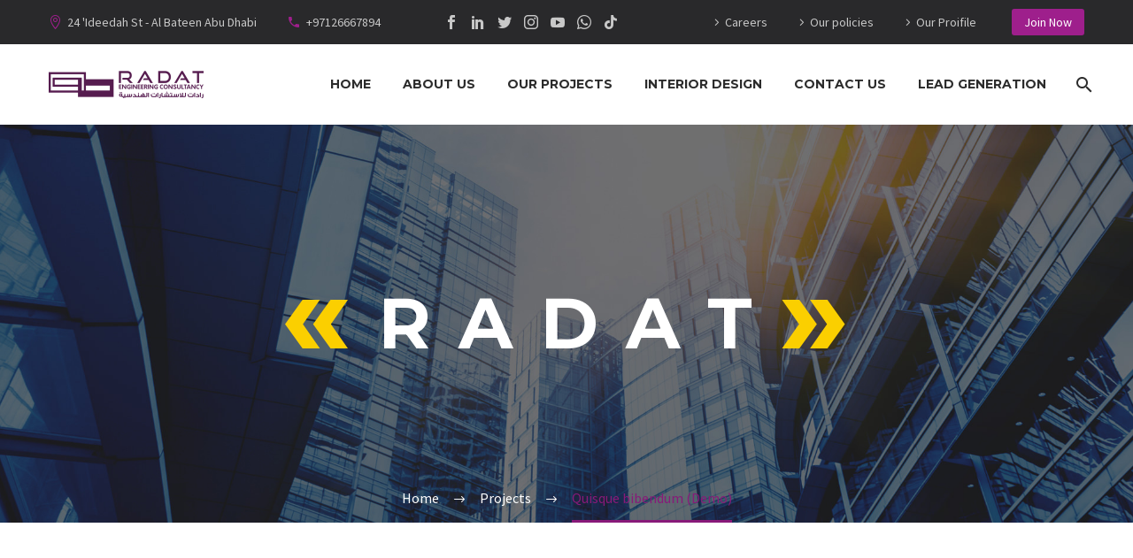

--- FILE ---
content_type: text/html; charset=UTF-8
request_url: https://www.radateng.com/pf/business-building-6/
body_size: 20560
content:
<!DOCTYPE html>
<!--[if IE 7]>
<html class="ie ie7" lang="en" xmlns:og="http://ogp.me/ns#" xmlns:fb="http://ogp.me/ns/fb#">
<![endif]-->
<!--[if IE 8]>
<html class="ie ie8" lang="en" xmlns:og="http://ogp.me/ns#" xmlns:fb="http://ogp.me/ns/fb#">
<![endif]-->
<!--[if !(IE 7) | !(IE 8) ]><!-->
<html lang="en" xmlns:og="http://ogp.me/ns#" xmlns:fb="http://ogp.me/ns/fb#">
<!--<![endif]-->
<head>
	<meta charset="UTF-8">
	<meta name="viewport" content="width=device-width, initial-scale=1.0" />
	<link rel="profile" href="http://gmpg.org/xfn/11">
	<link rel="pingback" href="https://www.radateng.com/xmlrpc.php">
	<meta name='robots' content='index, follow, max-image-preview:large, max-snippet:-1, max-video-preview:-1' />

	<!-- This site is optimized with the Yoast SEO Premium plugin v17.3 (Yoast SEO v19.4) - https://yoast.com/wordpress/plugins/seo/ -->
	<title>Quisque bibendum (Demo) - R A D A T</title><link rel="preload" as="style" href="https://fonts.googleapis.com/css?family=Source%20Sans%20Pro%3A200%2C200italic%2C300%2C300italic%2C400%2C400italic%2C600%2C600italic%2C700%2C700italic%2C900%2C900italic%7CMontserrat%3A100%2C100italic%2C200%2C200italic%2C300%2C300italic%2C400%2C400italic%2C500%2C500italic%2C600%2C600italic%2C700%2C700italic%2C800%2C800italic%2C900%2C900italic&#038;subset=cyrillic%2Ccyrillic-ext%2Cgreek%2Cgreek-ext%2Clatin%2Clatin-ext%2Cvietnamese&#038;display=swap" /><link rel="stylesheet" href="https://fonts.googleapis.com/css?family=Source%20Sans%20Pro%3A200%2C200italic%2C300%2C300italic%2C400%2C400italic%2C600%2C600italic%2C700%2C700italic%2C900%2C900italic%7CMontserrat%3A100%2C100italic%2C200%2C200italic%2C300%2C300italic%2C400%2C400italic%2C500%2C500italic%2C600%2C600italic%2C700%2C700italic%2C800%2C800italic%2C900%2C900italic&#038;subset=cyrillic%2Ccyrillic-ext%2Cgreek%2Cgreek-ext%2Clatin%2Clatin-ext%2Cvietnamese&#038;display=swap" media="print" onload="this.media='all'" /><noscript><link rel="stylesheet" href="https://fonts.googleapis.com/css?family=Source%20Sans%20Pro%3A200%2C200italic%2C300%2C300italic%2C400%2C400italic%2C600%2C600italic%2C700%2C700italic%2C900%2C900italic%7CMontserrat%3A100%2C100italic%2C200%2C200italic%2C300%2C300italic%2C400%2C400italic%2C500%2C500italic%2C600%2C600italic%2C700%2C700italic%2C800%2C800italic%2C900%2C900italic&#038;subset=cyrillic%2Ccyrillic-ext%2Cgreek%2Cgreek-ext%2Clatin%2Clatin-ext%2Cvietnamese&#038;display=swap" /></noscript>
	<link rel="canonical" href="https://www.radateng.com/pf/business-building-6/" />
	<meta property="og:locale" content="en_US" />
	<meta property="og:type" content="article" />
	<meta property="og:title" content="Quisque bibendum (Demo)" />
	<meta property="og:description" content="Lorem ipsum dolor sit amet, consectetur adipisicing elit." />
	<meta property="og:url" content="https://www.radateng.com/pf/business-building-6/" />
	<meta property="og:site_name" content="R A D A T" />
	<meta property="article:publisher" content="https://www.facebook.com/Radat.eng.ae" />
	<meta property="article:modified_time" content="2021-11-11T14:51:53+00:00" />
	<meta property="og:image" content="https://www.radateng.com/wp-content/uploads/2017/11/5-2-1.jpg" />
	<meta property="og:image:width" content="1320" />
	<meta property="og:image:height" content="936" />
	<meta property="og:image:type" content="image/jpeg" />
	<meta name="twitter:card" content="summary_large_image" />
	<meta name="twitter:site" content="@Radat_eng_ae" />
	<meta name="twitter:label1" content="Est. reading time" />
	<meta name="twitter:data1" content="6 minutes" />
	<script type="application/ld+json" class="yoast-schema-graph">{"@context":"https://schema.org","@graph":[{"@type":"Organization","@id":"https://www.radateng.com/#organization","name":"Radat","url":"https://www.radateng.com/","sameAs":["https://instagram.com/radat.eng.ae","https://www.youtube.com/channel/UCvQk74n03T7dgxsuqS_CAcg/featured","https://www.facebook.com/Radat.eng.ae","https://twitter.com/Radat_eng_ae"],"logo":{"@type":"ImageObject","inLanguage":"en","@id":"https://www.radateng.com/#/schema/logo/image/","url":"https://www.radateng.com/wp-content/uploads/2021/11/3x-Construction01-Dark-Outline-Logo.png","contentUrl":"https://www.radateng.com/wp-content/uploads/2021/11/3x-Construction01-Dark-Outline-Logo.png","width":492,"height":143,"caption":"Radat"},"image":{"@id":"https://www.radateng.com/#/schema/logo/image/"}},{"@type":"WebSite","@id":"https://www.radateng.com/#website","url":"https://www.radateng.com/","name":"R A D A T","description":"ENG Consultants","publisher":{"@id":"https://www.radateng.com/#organization"},"potentialAction":[{"@type":"SearchAction","target":{"@type":"EntryPoint","urlTemplate":"https://www.radateng.com/?s={search_term_string}"},"query-input":"required name=search_term_string"}],"inLanguage":"en"},{"@type":"ImageObject","inLanguage":"en","@id":"https://www.radateng.com/pf/business-building-6/#primaryimage","url":"https://www.radateng.com/wp-content/uploads/2017/11/5-2-1.jpg","contentUrl":"https://www.radateng.com/wp-content/uploads/2017/11/5-2-1.jpg","width":1320,"height":936},{"@type":"WebPage","@id":"https://www.radateng.com/pf/business-building-6/","url":"https://www.radateng.com/pf/business-building-6/","name":"Quisque bibendum (Demo) - R A D A T","isPartOf":{"@id":"https://www.radateng.com/#website"},"primaryImageOfPage":{"@id":"https://www.radateng.com/pf/business-building-6/#primaryimage"},"image":{"@id":"https://www.radateng.com/pf/business-building-6/#primaryimage"},"thumbnailUrl":"https://www.radateng.com/wp-content/uploads/2017/11/5-2-1.jpg","datePublished":"2018-11-21T13:10:30+00:00","dateModified":"2021-11-11T14:51:53+00:00","breadcrumb":{"@id":"https://www.radateng.com/pf/business-building-6/#breadcrumb"},"inLanguage":"en","potentialAction":[{"@type":"ReadAction","target":["https://www.radateng.com/pf/business-building-6/"]}]},{"@type":"BreadcrumbList","@id":"https://www.radateng.com/pf/business-building-6/#breadcrumb","itemListElement":[{"@type":"ListItem","position":1,"name":"Home","item":"https://www.radateng.com/"},{"@type":"ListItem","position":2,"name":"Quisque bibendum (Demo)"}]}]}</script>
	<!-- / Yoast SEO Premium plugin. -->


<link rel='dns-prefetch' href='//www.googletagmanager.com' />
<link rel='dns-prefetch' href='//fonts.googleapis.com' />
<link rel='dns-prefetch' href='//pagead2.googlesyndication.com' />
<link href='https://fonts.gstatic.com' crossorigin rel='preconnect' />
<link rel="alternate" type="application/rss+xml" title="R A D A T &raquo; Feed" href="https://www.radateng.com/feed/" />
<link rel="alternate" type="application/rss+xml" title="R A D A T &raquo; Comments Feed" href="https://www.radateng.com/comments/feed/" />
<style type="text/css">
img.wp-smiley,
img.emoji {
	display: inline !important;
	border: none !important;
	box-shadow: none !important;
	height: 1em !important;
	width: 1em !important;
	margin: 0 0.07em !important;
	vertical-align: -0.1em !important;
	background: none !important;
	padding: 0 !important;
}
</style>
	<link data-minify="1" rel='stylesheet' id='layerslider-css'  href='https://www.radateng.com/wp-content/cache/min/1/wp-content/plugins/LayerSlider/assets/static/layerslider/css/layerslider.css?ver=1652535261' type='text/css' media='all' />
<link data-minify="1" rel='stylesheet' id='thegem-preloader-css'  href='https://www.radateng.com/wp-content/cache/min/1/wp-content/themes/ALPHA/css/thegem-preloader.css?ver=1652535261' type='text/css' media='all' />
<style id='thegem-preloader-inline-css' type='text/css'>

		body:not(.compose-mode) .gem-icon-style-gradient span,
		body:not(.compose-mode) .gem-icon .gem-icon-half-1,
		body:not(.compose-mode) .gem-icon .gem-icon-half-2 {
			opacity: 0 !important;
			}
</style>
<link data-minify="1" rel='stylesheet' id='thegem-reset-css'  href='https://www.radateng.com/wp-content/cache/min/1/wp-content/themes/ALPHA/css/thegem-reset.css?ver=1652535261' type='text/css' media='all' />
<link data-minify="1" rel='stylesheet' id='thegem-grid-css'  href='https://www.radateng.com/wp-content/cache/min/1/wp-content/themes/ALPHA/css/thegem-grid.css?ver=1652535261' type='text/css' media='all' />
<link data-minify="1" rel='stylesheet' id='thegem-style-css'  href='https://www.radateng.com/wp-content/cache/min/1/wp-content/themes/ALPHA/style.css?ver=1652535261' type='text/css' media='all' />
<link data-minify="1" rel='stylesheet' id='thegem-header-css'  href='https://www.radateng.com/wp-content/cache/min/1/wp-content/themes/ALPHA/css/thegem-header.css?ver=1652535261' type='text/css' media='all' />
<link data-minify="1" rel='stylesheet' id='thegem-widgets-css'  href='https://www.radateng.com/wp-content/cache/min/1/wp-content/themes/ALPHA/css/thegem-widgets.css?ver=1652535261' type='text/css' media='all' />
<link data-minify="1" rel='stylesheet' id='thegem-new-css-css'  href='https://www.radateng.com/wp-content/cache/min/1/wp-content/themes/ALPHA/css/thegem-new-css.css?ver=1652535261' type='text/css' media='all' />
<link data-minify="1" rel='stylesheet' id='perevazka-css-css-css'  href='https://www.radateng.com/wp-content/cache/min/1/wp-content/themes/ALPHA/css/thegem-perevazka-css.css?ver=1652535261' type='text/css' media='all' />

<link data-minify="1" rel='stylesheet' id='thegem-custom-css'  href='https://www.radateng.com/wp-content/cache/min/1/wp-content/themes/ALPHA/css/custom-o77riEY0.css?ver=1652535261' type='text/css' media='all' />
<style id='thegem-custom-inline-css' type='text/css'>
.vc_custom_1636534891249{margin-bottom: -1px !important;background-color: #f5f5f5 !important;background-position: center !important;background-repeat: no-repeat !important;background-size: cover !important;}.vc_custom_1636534871107{margin-bottom: 0px !important;background-image: url(https://www.radateng.com/wp-content/uploads/2021/11/4-6.jpeg?id=1237) !important;background-position: center !important;background-repeat: no-repeat !important;background-size: cover !important;}.vc_custom_1510929111343{padding-top: 21px !important;}.vc_custom_1636481551622{padding-top: 10px !important;}
.vc_custom_1554293444290{margin-top: 0px !important;margin-bottom: 0px !important;padding-top: 0px !important;padding-bottom: 0px !important;}
body .breadcrumbs .current {	color: #881A79FF;	border-bottom: 3px solid #881A79FF;}body .breadcrumbs a:hover {	color: #881A79FF;}body .page-title-block .breadcrumbs-container{	text-align: center;}.page-breadcrumbs ul li a,.page-breadcrumbs ul li:not(:last-child):after{	color: #99A9B5FF;}.page-breadcrumbs ul li{	color: #3C3950FF;}.page-breadcrumbs ul li a:hover{	color: #3C3950FF;}.block-content {padding-top: 135px;}.block-content:last-of-type {padding-bottom: 0px;}#top-area {	display: block;}@media (max-width: 991px) {#page-title {}.page-title-inner, body .breadcrumbs{padding-left: 0px;padding-right: 0px;}.page-title-excerpt {margin-top: 18px;}#page-title .page-title-title {margin-top: 0px;}.block-content {}.block-content:last-of-type {}#top-area {	display: block;}}@media (max-width: 767px) {#page-title {}.page-title-inner,body .breadcrumbs{padding-left: 0px;padding-right: 0px;}.page-title-excerpt {margin-top: 18px;}#page-title .page-title-title {margin-top: 0px;}.block-content {}.block-content:last-of-type {}#top-area {	display: none;}}
</style>
<link data-minify="1" rel='stylesheet' id='js_composer_front-css'  href='https://www.radateng.com/wp-content/cache/min/1/wp-content/plugins/js_composer/assets/css/js_composer.min.css?ver=1652535261' type='text/css' media='all' />
<link data-minify="1" rel='stylesheet' id='thegem-additional-blog-1-css'  href='https://www.radateng.com/wp-content/cache/min/1/wp-content/themes/ALPHA/css/thegem-additional-blog-1.css?ver=1652535261' type='text/css' media='all' />
<link rel='stylesheet' id='jquery-fancybox-css'  href='https://www.radateng.com/wp-content/themes/ALPHA/js/fancyBox/jquery.fancybox.min.css?ver=6.0.11' type='text/css' media='all' />
<link data-minify="1" rel='stylesheet' id='thegem-vc_elements-css'  href='https://www.radateng.com/wp-content/cache/min/1/wp-content/themes/ALPHA/css/thegem-vc_elements.css?ver=1652535261' type='text/css' media='all' />
<link rel='stylesheet' id='wp-block-library-css'  href='https://www.radateng.com/wp-includes/css/dist/block-library/style.min.css?ver=6.0.11' type='text/css' media='all' />
<style id='global-styles-inline-css' type='text/css'>
body{--wp--preset--color--black: #000000;--wp--preset--color--cyan-bluish-gray: #abb8c3;--wp--preset--color--white: #ffffff;--wp--preset--color--pale-pink: #f78da7;--wp--preset--color--vivid-red: #cf2e2e;--wp--preset--color--luminous-vivid-orange: #ff6900;--wp--preset--color--luminous-vivid-amber: #fcb900;--wp--preset--color--light-green-cyan: #7bdcb5;--wp--preset--color--vivid-green-cyan: #00d084;--wp--preset--color--pale-cyan-blue: #8ed1fc;--wp--preset--color--vivid-cyan-blue: #0693e3;--wp--preset--color--vivid-purple: #9b51e0;--wp--preset--gradient--vivid-cyan-blue-to-vivid-purple: linear-gradient(135deg,rgba(6,147,227,1) 0%,rgb(155,81,224) 100%);--wp--preset--gradient--light-green-cyan-to-vivid-green-cyan: linear-gradient(135deg,rgb(122,220,180) 0%,rgb(0,208,130) 100%);--wp--preset--gradient--luminous-vivid-amber-to-luminous-vivid-orange: linear-gradient(135deg,rgba(252,185,0,1) 0%,rgba(255,105,0,1) 100%);--wp--preset--gradient--luminous-vivid-orange-to-vivid-red: linear-gradient(135deg,rgba(255,105,0,1) 0%,rgb(207,46,46) 100%);--wp--preset--gradient--very-light-gray-to-cyan-bluish-gray: linear-gradient(135deg,rgb(238,238,238) 0%,rgb(169,184,195) 100%);--wp--preset--gradient--cool-to-warm-spectrum: linear-gradient(135deg,rgb(74,234,220) 0%,rgb(151,120,209) 20%,rgb(207,42,186) 40%,rgb(238,44,130) 60%,rgb(251,105,98) 80%,rgb(254,248,76) 100%);--wp--preset--gradient--blush-light-purple: linear-gradient(135deg,rgb(255,206,236) 0%,rgb(152,150,240) 100%);--wp--preset--gradient--blush-bordeaux: linear-gradient(135deg,rgb(254,205,165) 0%,rgb(254,45,45) 50%,rgb(107,0,62) 100%);--wp--preset--gradient--luminous-dusk: linear-gradient(135deg,rgb(255,203,112) 0%,rgb(199,81,192) 50%,rgb(65,88,208) 100%);--wp--preset--gradient--pale-ocean: linear-gradient(135deg,rgb(255,245,203) 0%,rgb(182,227,212) 50%,rgb(51,167,181) 100%);--wp--preset--gradient--electric-grass: linear-gradient(135deg,rgb(202,248,128) 0%,rgb(113,206,126) 100%);--wp--preset--gradient--midnight: linear-gradient(135deg,rgb(2,3,129) 0%,rgb(40,116,252) 100%);--wp--preset--duotone--dark-grayscale: url('#wp-duotone-dark-grayscale');--wp--preset--duotone--grayscale: url('#wp-duotone-grayscale');--wp--preset--duotone--purple-yellow: url('#wp-duotone-purple-yellow');--wp--preset--duotone--blue-red: url('#wp-duotone-blue-red');--wp--preset--duotone--midnight: url('#wp-duotone-midnight');--wp--preset--duotone--magenta-yellow: url('#wp-duotone-magenta-yellow');--wp--preset--duotone--purple-green: url('#wp-duotone-purple-green');--wp--preset--duotone--blue-orange: url('#wp-duotone-blue-orange');--wp--preset--font-size--small: 13px;--wp--preset--font-size--medium: 20px;--wp--preset--font-size--large: 36px;--wp--preset--font-size--x-large: 42px;}.has-black-color{color: var(--wp--preset--color--black) !important;}.has-cyan-bluish-gray-color{color: var(--wp--preset--color--cyan-bluish-gray) !important;}.has-white-color{color: var(--wp--preset--color--white) !important;}.has-pale-pink-color{color: var(--wp--preset--color--pale-pink) !important;}.has-vivid-red-color{color: var(--wp--preset--color--vivid-red) !important;}.has-luminous-vivid-orange-color{color: var(--wp--preset--color--luminous-vivid-orange) !important;}.has-luminous-vivid-amber-color{color: var(--wp--preset--color--luminous-vivid-amber) !important;}.has-light-green-cyan-color{color: var(--wp--preset--color--light-green-cyan) !important;}.has-vivid-green-cyan-color{color: var(--wp--preset--color--vivid-green-cyan) !important;}.has-pale-cyan-blue-color{color: var(--wp--preset--color--pale-cyan-blue) !important;}.has-vivid-cyan-blue-color{color: var(--wp--preset--color--vivid-cyan-blue) !important;}.has-vivid-purple-color{color: var(--wp--preset--color--vivid-purple) !important;}.has-black-background-color{background-color: var(--wp--preset--color--black) !important;}.has-cyan-bluish-gray-background-color{background-color: var(--wp--preset--color--cyan-bluish-gray) !important;}.has-white-background-color{background-color: var(--wp--preset--color--white) !important;}.has-pale-pink-background-color{background-color: var(--wp--preset--color--pale-pink) !important;}.has-vivid-red-background-color{background-color: var(--wp--preset--color--vivid-red) !important;}.has-luminous-vivid-orange-background-color{background-color: var(--wp--preset--color--luminous-vivid-orange) !important;}.has-luminous-vivid-amber-background-color{background-color: var(--wp--preset--color--luminous-vivid-amber) !important;}.has-light-green-cyan-background-color{background-color: var(--wp--preset--color--light-green-cyan) !important;}.has-vivid-green-cyan-background-color{background-color: var(--wp--preset--color--vivid-green-cyan) !important;}.has-pale-cyan-blue-background-color{background-color: var(--wp--preset--color--pale-cyan-blue) !important;}.has-vivid-cyan-blue-background-color{background-color: var(--wp--preset--color--vivid-cyan-blue) !important;}.has-vivid-purple-background-color{background-color: var(--wp--preset--color--vivid-purple) !important;}.has-black-border-color{border-color: var(--wp--preset--color--black) !important;}.has-cyan-bluish-gray-border-color{border-color: var(--wp--preset--color--cyan-bluish-gray) !important;}.has-white-border-color{border-color: var(--wp--preset--color--white) !important;}.has-pale-pink-border-color{border-color: var(--wp--preset--color--pale-pink) !important;}.has-vivid-red-border-color{border-color: var(--wp--preset--color--vivid-red) !important;}.has-luminous-vivid-orange-border-color{border-color: var(--wp--preset--color--luminous-vivid-orange) !important;}.has-luminous-vivid-amber-border-color{border-color: var(--wp--preset--color--luminous-vivid-amber) !important;}.has-light-green-cyan-border-color{border-color: var(--wp--preset--color--light-green-cyan) !important;}.has-vivid-green-cyan-border-color{border-color: var(--wp--preset--color--vivid-green-cyan) !important;}.has-pale-cyan-blue-border-color{border-color: var(--wp--preset--color--pale-cyan-blue) !important;}.has-vivid-cyan-blue-border-color{border-color: var(--wp--preset--color--vivid-cyan-blue) !important;}.has-vivid-purple-border-color{border-color: var(--wp--preset--color--vivid-purple) !important;}.has-vivid-cyan-blue-to-vivid-purple-gradient-background{background: var(--wp--preset--gradient--vivid-cyan-blue-to-vivid-purple) !important;}.has-light-green-cyan-to-vivid-green-cyan-gradient-background{background: var(--wp--preset--gradient--light-green-cyan-to-vivid-green-cyan) !important;}.has-luminous-vivid-amber-to-luminous-vivid-orange-gradient-background{background: var(--wp--preset--gradient--luminous-vivid-amber-to-luminous-vivid-orange) !important;}.has-luminous-vivid-orange-to-vivid-red-gradient-background{background: var(--wp--preset--gradient--luminous-vivid-orange-to-vivid-red) !important;}.has-very-light-gray-to-cyan-bluish-gray-gradient-background{background: var(--wp--preset--gradient--very-light-gray-to-cyan-bluish-gray) !important;}.has-cool-to-warm-spectrum-gradient-background{background: var(--wp--preset--gradient--cool-to-warm-spectrum) !important;}.has-blush-light-purple-gradient-background{background: var(--wp--preset--gradient--blush-light-purple) !important;}.has-blush-bordeaux-gradient-background{background: var(--wp--preset--gradient--blush-bordeaux) !important;}.has-luminous-dusk-gradient-background{background: var(--wp--preset--gradient--luminous-dusk) !important;}.has-pale-ocean-gradient-background{background: var(--wp--preset--gradient--pale-ocean) !important;}.has-electric-grass-gradient-background{background: var(--wp--preset--gradient--electric-grass) !important;}.has-midnight-gradient-background{background: var(--wp--preset--gradient--midnight) !important;}.has-small-font-size{font-size: var(--wp--preset--font-size--small) !important;}.has-medium-font-size{font-size: var(--wp--preset--font-size--medium) !important;}.has-large-font-size{font-size: var(--wp--preset--font-size--large) !important;}.has-x-large-font-size{font-size: var(--wp--preset--font-size--x-large) !important;}
</style>
<link data-minify="1" rel='stylesheet' id='contact-form-7-css'  href='https://www.radateng.com/wp-content/cache/min/1/wp-content/plugins/contact-form-7/includes/css/styles.css?ver=1652535261' type='text/css' media='all' />
<link data-minify="1" rel='stylesheet' id='thegem_js_composer_front-css'  href='https://www.radateng.com/wp-content/cache/min/1/wp-content/themes/ALPHA/css/thegem-js_composer_columns.css?ver=1652535261' type='text/css' media='all' />
<!--[if lt IE 9]>
<script type='text/javascript' src='https://www.radateng.com/wp-content/themes/ALPHA/js/html5.js?ver=3.7.3' id='html5-js'></script>
<![endif]-->
<script type='text/javascript' src='https://www.radateng.com/wp-includes/js/jquery/jquery.min.js?ver=3.6.0' id='jquery-core-js'></script>
<script type='text/javascript' src='https://www.radateng.com/wp-includes/js/jquery/jquery-migrate.min.js?ver=3.3.2' id='jquery-migrate-js'></script>
<script type='text/javascript' id='zilla-likes-js-extra'>
/* <![CDATA[ */
var zilla_likes = {"ajaxurl":"https:\/\/www.radateng.com\/wp-admin\/admin-ajax.php"};
/* ]]> */
</script>
<script data-minify="1" type='text/javascript' src='https://www.radateng.com/wp-content/cache/min/1/wp-content/plugins/zilla-likes/scripts/zilla-likes.js?ver=1652535261' id='zilla-likes-js'></script>

<!-- Google Analytics snippet added by Site Kit -->
<script type='text/javascript' src='https://www.googletagmanager.com/gtag/js?id=UA-193874988-2' id='google_gtagjs-js' async></script>
<script type='text/javascript' id='google_gtagjs-js-after'>
window.dataLayer = window.dataLayer || [];function gtag(){dataLayer.push(arguments);}
gtag('set', 'linker', {"domains":["www.radateng.com"]} );
gtag("js", new Date());
gtag("set", "developer_id.dZTNiMT", true);
gtag("config", "UA-193874988-2", {"anonymize_ip":true});
gtag("config", "G-98MTT44FMJ");
</script>

<!-- End Google Analytics snippet added by Site Kit -->
<meta name="generator" content="Powered by LayerSlider 6.11.9 - Multi-Purpose, Responsive, Parallax, Mobile-Friendly Slider Plugin for WordPress." />
<!-- LayerSlider updates and docs at: https://layerslider.kreaturamedia.com -->
<link rel="https://api.w.org/" href="https://www.radateng.com/wp-json/" /><link rel="EditURI" type="application/rsd+xml" title="RSD" href="https://www.radateng.com/xmlrpc.php?rsd" />
<link rel="wlwmanifest" type="application/wlwmanifest+xml" href="https://www.radateng.com/wp-includes/wlwmanifest.xml" /> 
<meta name="generator" content="WordPress 6.0.11" />
<link rel='shortlink' href='https://www.radateng.com/?p=239' />
<link rel="alternate" type="application/json+oembed" href="https://www.radateng.com/wp-json/oembed/1.0/embed?url=https%3A%2F%2Fwww.radateng.com%2Fpf%2Fbusiness-building-6%2F" />
<link rel="alternate" type="text/xml+oembed" href="https://www.radateng.com/wp-json/oembed/1.0/embed?url=https%3A%2F%2Fwww.radateng.com%2Fpf%2Fbusiness-building-6%2F&#038;format=xml" />
<meta name="generator" content="Site Kit by Google 1.79.1" />
<!-- Google AdSense snippet added by Site Kit -->
<meta name="google-adsense-platform-account" content="ca-host-pub-2644536267352236">
<meta name="google-adsense-platform-domain" content="sitekit.withgoogle.com">
<!-- End Google AdSense snippet added by Site Kit -->
<style type="text/css">.recentcomments a{display:inline !important;padding:0 !important;margin:0 !important;}</style><meta name="generator" content="Powered by WPBakery Page Builder - drag and drop page builder for WordPress."/>

<!-- Google AdSense snippet added by Site Kit -->
<script async="async" src="https://pagead2.googlesyndication.com/pagead/js/adsbygoogle.js?client=ca-pub-3923926709187548" crossorigin="anonymous" type="text/javascript"></script>

<!-- End Google AdSense snippet added by Site Kit -->
<link rel="icon" href="https://www.radateng.com/wp-content/uploads/2021/11/Radat-Icon.png" sizes="32x32" />
<link rel="icon" href="https://www.radateng.com/wp-content/uploads/2021/11/Radat-Icon.png" sizes="192x192" />
<link rel="apple-touch-icon" href="https://www.radateng.com/wp-content/uploads/2021/11/Radat-Icon.png" />
<meta name="msapplication-TileImage" content="https://www.radateng.com/wp-content/uploads/2021/11/Radat-Icon.png" />
<script>if(document.querySelector('[data-type="vc_custom-css"]')) {document.head.appendChild(document.querySelector('[data-type="vc_custom-css"]'));}</script><style type="text/css" data-type="vc_shortcodes-custom-css">.vc_custom_1511260324120{margin-bottom: 0px !important;}.vc_custom_1550133150250{padding-top: 40px !important;}.vc_custom_1550133270632{margin-bottom: 0px !important;padding-right: 0px !important;padding-left: 0px !important;}.vc_custom_1511178027038{margin-bottom: 0px !important;}.vc_custom_1553593993600{margin-top: 0px !important;margin-bottom: 120px !important;padding-top: 0px !important;padding-bottom: 0px !important;}.vc_custom_1553593136096{margin-top: 0px !important;margin-bottom: -60px !important;padding-top: 95px !important;padding-bottom: 140px !important;background-color: #f5f5f5 !important;}.vc_custom_1550146654806{margin-bottom: 40px !important;}.vc_custom_1550139512006{padding-right: 0px !important;padding-left: 0px !important;}</style><noscript><style> .wpb_animate_when_almost_visible { opacity: 1; }</style></noscript>
<meta property="og:title" content="Quisque bibendum (Demo)"/>
<meta property="og:description" content="Lorem ipsum dolor sit amet, consectetur adipisicing elit."/>
<meta property="og:site_name" content="R A D A T"/>
<meta property="og:type" content="article"/>
<meta property="og:url" content="https://www.radateng.com/pf/business-building-6/"/>
<meta property="og:image" content="https://www.radateng.com/wp-content/uploads/2017/11/5-2-1-thegem-blog-timeline-large.jpg"/>

<meta itemprop="name" content="Quisque bibendum (Demo)"/>
<meta itemprop="description" content="Lorem ipsum dolor sit amet, consectetur adipisicing elit."/>
<meta itemprop="image" content="https://www.radateng.com/wp-content/uploads/2017/11/5-2-1-thegem-blog-timeline-large.jpg"/>
		
</head>


<body class="thegem_pf_item-template-default single single-thegem_pf_item postid-239 wpb-js-composer js-comp-ver-6.7.0 vc_responsive">

	<script type="text/javascript">
		var gemSettings = {"isTouch":"","forcedLasyDisabled":"","tabletPortrait":"1","tabletLandscape":"1","topAreaMobileDisable":"","parallaxDisabled":"","fillTopArea":"","themePath":"https:\/\/www.radateng.com\/wp-content\/themes\/ALPHA","rootUrl":"https:\/\/www.radateng.com","mobileEffectsEnabled":"","isRTL":""};
		(function() {
    function isTouchDevice() {
        return (('ontouchstart' in window) ||
            (navigator.MaxTouchPoints > 0) ||
            (navigator.msMaxTouchPoints > 0));
    }

    window.gemSettings.isTouch = isTouchDevice();

    function userAgentDetection() {
        var ua = navigator.userAgent.toLowerCase(),
        platform = navigator.platform.toLowerCase(),
        UA = ua.match(/(opera|ie|firefox|chrome|version)[\s\/:]([\w\d\.]+)?.*?(safari|version[\s\/:]([\w\d\.]+)|$)/) || [null, 'unknown', 0],
        mode = UA[1] == 'ie' && document.documentMode;

        window.gemBrowser = {
            name: (UA[1] == 'version') ? UA[3] : UA[1],
            version: UA[2],
            platform: {
                name: ua.match(/ip(?:ad|od|hone)/) ? 'ios' : (ua.match(/(?:webos|android)/) || platform.match(/mac|win|linux/) || ['other'])[0]
                }
        };
            }

    window.updateGemClientSize = function() {
        if (window.gemOptions == null || window.gemOptions == undefined) {
            window.gemOptions = {
                first: false,
                clientWidth: 0,
                clientHeight: 0,
                innerWidth: -1
            };
        }

        window.gemOptions.clientWidth = window.innerWidth || document.documentElement.clientWidth;
        if (document.body != null && !window.gemOptions.clientWidth) {
            window.gemOptions.clientWidth = document.body.clientWidth;
        }

        window.gemOptions.clientHeight = window.innerHeight || document.documentElement.clientHeight;
        if (document.body != null && !window.gemOptions.clientHeight) {
            window.gemOptions.clientHeight = document.body.clientHeight;
        }
    };

    window.updateGemInnerSize = function(width) {
        window.gemOptions.innerWidth = width != undefined ? width : (document.body != null ? document.body.clientWidth : 0);
    };

    userAgentDetection();
    window.updateGemClientSize(true);

    window.gemSettings.lasyDisabled = window.gemSettings.forcedLasyDisabled || (!window.gemSettings.mobileEffectsEnabled && (window.gemSettings.isTouch || window.gemOptions.clientWidth <= 800));
})();
		(function() {
    if (window.gemBrowser.name == 'safari') {
        try {
            var safariVersion = parseInt(window.gemBrowser.version);
        } catch(e) {
            var safariVersion = 0;
        }
        if (safariVersion >= 9) {
            window.gemSettings.parallaxDisabled = true;
            window.gemSettings.fillTopArea = true;
        }
    }
})();
		(function() {
    var fullwithData = {
        page: null,
        pageWidth: 0,
        pageOffset: {},
        fixVcRow: true,
        pagePaddingLeft: 0
    };

    function updateFullwidthData() {
        fullwithData.pageOffset = fullwithData.page.getBoundingClientRect();
        fullwithData.pageWidth = parseFloat(fullwithData.pageOffset.width);
        fullwithData.pagePaddingLeft = 0;

        if (fullwithData.page.className.indexOf('vertical-header') != -1) {
            fullwithData.pagePaddingLeft = 45;
            if (fullwithData.pageWidth >= 1600) {
                fullwithData.pagePaddingLeft = 360;
            }
            if (fullwithData.pageWidth < 980) {
                fullwithData.pagePaddingLeft = 0;
            }
        }
    }

    function gem_fix_fullwidth_position(element) {
        if (element == null) {
            return false;
        }

        if (fullwithData.page == null) {
            fullwithData.page = document.getElementById('page');
            updateFullwidthData();
        }

        /*if (fullwithData.pageWidth < 1170) {
            return false;
        }*/

        if (!fullwithData.fixVcRow) {
            return false;
        }

        if (element.previousElementSibling != null && element.previousElementSibling != undefined && element.previousElementSibling.className.indexOf('fullwidth-block') == -1) {
            var elementParentViewportOffset = element.previousElementSibling.getBoundingClientRect();
        } else {
            var elementParentViewportOffset = element.parentNode.getBoundingClientRect();
        }

        /*if (elementParentViewportOffset.top > window.gemOptions.clientHeight) {
            fullwithData.fixVcRow = false;
            return false;
        }*/

        if (element.className.indexOf('vc_row') != -1) {
            var elementMarginLeft = -21;
            var elementMarginRight = -21;
        } else {
            var elementMarginLeft = 0;
            var elementMarginRight = 0;
        }

        var offset = parseInt(fullwithData.pageOffset.left + 0.5) - parseInt((elementParentViewportOffset.left < 0 ? 0 : elementParentViewportOffset.left) + 0.5) - elementMarginLeft + fullwithData.pagePaddingLeft;
        var offsetKey = window.gemSettings.isRTL ? 'right' : 'left';

        element.style.position = 'relative';
        element.style[offsetKey] = offset + 'px';
        element.style.width = fullwithData.pageWidth - fullwithData.pagePaddingLeft + 'px';

        if (element.className.indexOf('vc_row') == -1) {
            element.setAttribute('data-fullwidth-updated', 1);
        }

        if (element.className.indexOf('vc_row') != -1 && !element.hasAttribute('data-vc-stretch-content')) {
            var el_full = element.parentNode.querySelector('.vc_row-full-width-before');
            var padding = -1 * offset;
            0 > padding && (padding = 0);
            var paddingRight = fullwithData.pageWidth - padding - el_full.offsetWidth + elementMarginLeft + elementMarginRight;
            0 > paddingRight && (paddingRight = 0);
            element.style.paddingLeft = padding + 'px';
            element.style.paddingRight = paddingRight + 'px';
        }
    }

    window.gem_fix_fullwidth_position = gem_fix_fullwidth_position;

    document.addEventListener('DOMContentLoaded', function() {
        var classes = [];

        if (window.gemSettings.isTouch) {
            document.body.classList.add('thegem-touch');
        }

        if (window.gemSettings.lasyDisabled && !window.gemSettings.forcedLasyDisabled) {
            document.body.classList.add('thegem-effects-disabled');
        }
    });

    if (window.gemSettings.parallaxDisabled) {
        var head  = document.getElementsByTagName('head')[0],
            link  = document.createElement('style');
        link.rel  = 'stylesheet';
        link.type = 'text/css';
        link.innerHTML = ".fullwidth-block.fullwidth-block-parallax-fixed .fullwidth-block-background { background-attachment: scroll !important; }";
        head.appendChild(link);
    }
})();

(function() {
    setTimeout(function() {
        var preloader = document.getElementById('page-preloader');
        if (preloader != null && preloader != undefined) {
            preloader.className += ' preloader-loaded';
        }
    }, window.pagePreloaderHideTime || 1000);
})();
	</script>
	


<div id="page" class="layout-fullwidth header-style-3">

			<a href="#page" class="scroll-top-button"></a>
	
	
					<div class="top-area-background top-area-scroll-hide">
				<div id="top-area" class="top-area top-area-style-default top-area-alignment-justified">
	<div class="container">
		<div class="top-area-items inline-inside">
							<div class="top-area-block top-area-contacts"><div class="gem-contacts inline-inside"><div class="gem-contacts-item gem-contacts-address">24 &#039;Ideedah St - Al Bateen Abu Dhabi</div><div class="gem-contacts-item gem-contacts-phone"><a href="tel:+97126667894">+97126667894</a></div></div></div>
										<div class="top-area-block top-area-socials socials-colored-hover">			<div class="socials inline-inside">
															<a class="socials-item" href="https://www.facebook.com/Radat.eng.ae"
						   target="_blank" title="Facebook"><i
									class="socials-item-icon facebook "></i></a>
																				<a class="socials-item" href="https://www.linkedin.com/company/radateng"
						   target="_blank" title="LinkedIn"><i
									class="socials-item-icon linkedin "></i></a>
																				<a class="socials-item" href="https://twitter.com/Radat_eng_ae"
						   target="_blank" title="Twitter"><i
									class="socials-item-icon twitter "></i></a>
																				<a class="socials-item" href="https://instagram.com/radat.eng.ae"
						   target="_blank" title="Instagram"><i
									class="socials-item-icon instagram "></i></a>
																																																								<a class="socials-item" href="https://www.youtube.com/channel/UCvQk74n03T7dgxsuqS_CAcg/featured"
						   target="_blank" title="YouTube"><i
									class="socials-item-icon youtube "></i></a>
																																																																																																																																																											<a class="socials-item" href="https://wa.me/026667894"
						   target="_blank" title="WhatsApp"><i
									class="socials-item-icon whatsapp "></i></a>
																																																																																												<a class="socials-item" href="#"
						   target="_blank" title="TikTok"><i
									class="socials-item-icon tiktok "></i></a>
																															
			</div>
			</div>
										<div class="top-area-block top-area-menu">
											<nav id="top-area-menu">
							<ul id="top-area-navigation" class="nav-menu styled inline-inside"><li id="menu-item-1362" class="menu-item menu-item-type-custom menu-item-object-custom menu-item-1362"><a href="#">Careers</a></li>
<li id="menu-item-1363" class="menu-item menu-item-type-custom menu-item-object-custom menu-item-1363"><a href="#">Our policies</a></li>
<li id="menu-item-1364" class="menu-item menu-item-type-custom menu-item-object-custom menu-item-1364"><a href="#">Our Proifile</a></li>
</ul>						</nav>
																<div class="top-area-button"><div class="gem-button-container gem-button-position-inline thegem-button-69778c86f009d1553" ><a class="gem-button gem-button-size-tiny gem-button-style-flat gem-button-text-weight-normal gem-button-no-uppercase" style="border-radius: 3px;" onmouseleave="" onmouseenter="" href="#" target="_self">Join Now</a></div> </div>
									</div>
					</div>
	</div>
</div>
			</div>
		
		<div id="site-header-wrapper"  class=" " >

			
			
			<header id="site-header" class="site-header animated-header mobile-menu-layout-slide-vertical" role="banner">
								
				<div class="header-background">
					<div class="container">
						<div class="header-main logo-position-left header-layout-default header-style-3">
																							<div class="site-title">
											<div class="site-logo" style="width:175px;">
			<a href="https://www.radateng.com/" rel="home">
									<span class="logo"><img src="https://www.radateng.com/wp-content/uploads/thegem-logos/logo_9219d8d510cb07d1ba1ac7e24d965c96_1x.png" srcset="https://www.radateng.com/wp-content/uploads/thegem-logos/logo_9219d8d510cb07d1ba1ac7e24d965c96_1x.png 1x,https://www.radateng.com/wp-content/uploads/thegem-logos/logo_9219d8d510cb07d1ba1ac7e24d965c96_2x.png 2x,https://www.radateng.com/wp-content/uploads/thegem-logos/logo_9219d8d510cb07d1ba1ac7e24d965c96_3x.png 3x" alt="R A D A T" style="width:175px;" class="tgp-exclude default"/><img src="https://www.radateng.com/wp-content/uploads/thegem-logos/logo_9f4ae071add8234f2cc17b9387f747af_1x.png" srcset="https://www.radateng.com/wp-content/uploads/thegem-logos/logo_9f4ae071add8234f2cc17b9387f747af_1x.png 1x,https://www.radateng.com/wp-content/uploads/thegem-logos/logo_9f4ae071add8234f2cc17b9387f747af_2x.png 2x,https://www.radateng.com/wp-content/uploads/thegem-logos/logo_9f4ae071add8234f2cc17b9387f747af_3x.png 3x" alt="R A D A T" style="width:132px;" class="tgp-exclude small"/></span>
							</a>
		</div>
										</div>
																											<nav id="primary-navigation" class="site-navigation primary-navigation" role="navigation">
											<button class="menu-toggle dl-trigger">Primary Menu<span class="menu-line-1"></span><span class="menu-line-2"></span><span class="menu-line-3"></span></button><div class="mobile-menu-slide-wrapper top"><button class="mobile-menu-slide-close"></button>																							<ul id="primary-menu" class="nav-menu styled no-responsive"><li id="menu-item-1142" class="menu-item menu-item-type-post_type menu-item-object-page menu-item-home menu-item-1142 megamenu-enable megamenu-style-default megamenu-first-element"><a href="https://www.radateng.com/">Home</a></li>
<li id="menu-item-1227" class="menu-item menu-item-type-post_type menu-item-object-page menu-item-1227 megamenu-first-element"><a href="https://www.radateng.com/about-us/">About Us</a></li>
<li id="menu-item-1338" class="menu-item menu-item-type-post_type menu-item-object-page menu-item-has-children menu-item-parent menu-item-1338 megamenu-first-element"><a href="https://www.radateng.com/our-projects/">Our Projects</a><span class="menu-item-parent-toggle"></span>
<ul class="sub-menu styled ">
	<li id="menu-item-1339" class="menu-item menu-item-type-post_type menu-item-object-thegem_pf_item menu-item-1339 megamenu-first-element"><a href="https://www.radateng.com/pf/school/">School</a></li>
	<li id="menu-item-1341" class="menu-item menu-item-type-post_type menu-item-object-thegem_pf_item menu-item-1341 megamenu-first-element"><a href="https://www.radateng.com/pf/mosque-01/">Mosque</a></li>
	<li id="menu-item-1354" class="menu-item menu-item-type-post_type menu-item-object-page menu-item-1354 megamenu-first-element"><a href="https://www.radateng.com/our-projects/buildings/">Buildings</a></li>
	<li id="menu-item-1355" class="menu-item menu-item-type-post_type menu-item-object-page menu-item-1355 megamenu-first-element"><a href="https://www.radateng.com/residential-villas/">Residential Villas</a></li>
	<li id="menu-item-1353" class="menu-item menu-item-type-post_type menu-item-object-page menu-item-1353 megamenu-first-element"><a href="https://www.radateng.com/%d9%81%d9%8a%d9%84%d8%a7%d8%aa-%d8%aa%d8%ac%d8%a7%d8%b1%d9%8a%d8%a9/">Commercial Villas</a></li>
</ul>
</li>
<li id="menu-item-24626" class="menu-item menu-item-type-post_type menu-item-object-page menu-item-24626 megamenu-first-element"><a href="https://www.radateng.com/interior/">Interior design</a></li>
<li id="menu-item-1129" class="menu-item menu-item-type-post_type menu-item-object-page menu-item-1129 megamenu-first-element"><a href="https://www.radateng.com/contact-us/">Contact Us</a></li>
<li id="menu-item-24665" class="menu-item menu-item-type-post_type menu-item-object-page menu-item-24665 megamenu-first-element"><a href="https://www.radateng.com/lead-generation/">lead generation</a></li>
<li class="menu-item menu-item-search "><a href="#"></a><div class="minisearch "><form role="search" id="searchform" class="sf" action="https://www.radateng.com/" method="GET"><input id="searchform-input" class="sf-input" type="text" placeholder="Search..." name="s"><span class="sf-submit-icon"></span><input id="searchform-submit" class="sf-submit" type="submit" value=""></form></div></li><li class="menu-item menu-item-widgets mobile-only"><div class="menu-item-socials">			<div class="socials inline-inside">
															<a class="socials-item" href="https://www.facebook.com/Radat.eng.ae"
						   target="_blank" title="Facebook"><i
									class="socials-item-icon facebook "></i></a>
																				<a class="socials-item" href="https://www.linkedin.com/company/radateng"
						   target="_blank" title="LinkedIn"><i
									class="socials-item-icon linkedin "></i></a>
																				<a class="socials-item" href="https://twitter.com/Radat_eng_ae"
						   target="_blank" title="Twitter"><i
									class="socials-item-icon twitter "></i></a>
																				<a class="socials-item" href="https://instagram.com/radat.eng.ae"
						   target="_blank" title="Instagram"><i
									class="socials-item-icon instagram "></i></a>
																																																								<a class="socials-item" href="https://www.youtube.com/channel/UCvQk74n03T7dgxsuqS_CAcg/featured"
						   target="_blank" title="YouTube"><i
									class="socials-item-icon youtube "></i></a>
																																																																																																																																																											<a class="socials-item" href="https://wa.me/026667894"
						   target="_blank" title="WhatsApp"><i
									class="socials-item-icon whatsapp "></i></a>
																																																																																												<a class="socials-item" href="#"
						   target="_blank" title="TikTok"><i
									class="socials-item-icon tiktok "></i></a>
																															
			</div>
			</div></li></ul>																						</div>										</nav>
																														</div>
					</div>
				</div>
			</header><!-- #site-header -->
					</div><!-- #site-header-wrapper -->

	
	<div id="main" class="site-main page__top-shadow visible">

<div id="main-content" class="main-content">

<div id="page-title" class="page-title-block custom-page-title">
	<div class="container">
					<div id="vc_row-69778c8702669" class="vc_row wpb_row vc_row-fluid vc_custom_1554293444290 thegem-custom-69778c870261c56"><div class="wpb_column vc_column_container vc_col-sm-12 thegem-custom-69778c870451d5558"><div class="vc_column-inner thegem-custom-inner-69778c870451f "><div class="wpb_wrapper"><div id="fullwidth-block-69778c870462b" class="custom-title-background fullwidth-block page-custom-title fullwidth-block-parallax-vertical clearfix"  style="background-color: ;"><script type="text/javascript">if (typeof(gem_fix_fullwidth_position) == "function") { gem_fix_fullwidth_position(document.getElementById("fullwidth-block-69778c870462b")); }</script><div class="fullwidth-block-background" style="background-image: url('https://www.radateng.com/wp-content/uploads/2019/03/PORTFOKIO.jpg');background-repeat: no-repeat;background-position-x: center;background-position-y: top;background-size: cover;"></div><div class="fullwidth-block-inner"><div class="custom-title-title thegem-title-wrap-69778c870469e" style ="text-align: center;margin-left: auto;margin-right: auto;" ><h1 class="thegem-page-title-69778c870469f title-xlarge">R A D A T</h1></div><style>.thegem-page-title-69778c870469f {color: #ffffff}</style></div></div><style>#fullwidth-block-69778c870462b {padding-top: 180px;}#fullwidth-block-69778c870462b {padding-bottom: 180px;}</style></div></div></div></div>
			</div>
	<div class="page-title-alignment-center"><div class="breadcrumbs-container"><div class="container"><div class="breadcrumbs"><span><a href="https://www.radateng.com/" itemprop="url"><span itemprop="title">Home</span></a></span> <span class="divider"><span class="bc-devider"></span></span> <span><a href="https://www.radateng.com/projects-parent/" itemprop="url"><span itemprop="title">Projects</span></a></span> <span class="divider"><span class="bc-devider"></span></span> <span class="current">Quisque bibendum (Demo)</span></div><!-- .breadcrumbs --></div></div></div>
</div>

<div class="block-content no-bottom-margin">
	<div class="container">
		<div class="panel row">

			<div class="panel-center col-xs-12">
				<article id="post-239" class="post-239 thegem_pf_item type-thegem_pf_item status-publish has-post-thumbnail">

					<div class="entry-content post-content">
                        
						
							
						
							<div class="post-meta date-color">
								<div class="entry-meta single-post-meta clearfix gem-post-date">
									<div class="post-meta-right">
																					<span class="post-meta-navigation">
												<span class="post-meta-navigation-prev" title="Previous post"><a href="https://www.radateng.com/pf/hotel-construction/" rel="prev">&#xe603;</a></span>																								<span class="post-meta-navigation-next" title="Next post"><a href="https://www.radateng.com/pf/business-building-7/" rel="next">&#xe601;</a></span>											</span>
																			</div>
									<div class="post-meta-left">
																					<span class="post-meta-date">November 21, 2018</span>
																															<span
													class="sep"></span> <span
													class="post-meta-categories"><span class="gem-date-color">Architecture (Demo)</span> <span class="sep"></span> <span class="gem-date-color">Commercial Villas</span></span>
																				<span
												class="sep"></span> <span class="post-meta-likes"><a href="#" class="zilla-likes" id="zilla-likes-239" title="Like this"><span class="zilla-likes-count">0</span> <span class="zilla-likes-postfix"></span></a></span>									</div>
																	</div><!-- .entry-meta -->
							</div>
						
						<div id="vc_row-69778c8705776" class="vc_row wpb_row vc_row-fluid thegem-custom-69778c870576c7280"><div class="wpb_column vc_column_container vc_col-sm-12 thegem-custom-69778c87059797341"><div class="vc_column-inner thegem-custom-inner-69778c870597a "><div class="wpb_wrapper"><div class="preloader"><div class="preloader-spin"></div></div>
<div class="gallery-preloader-wrapper"> <div class="row" style="margin-top: -21px"> <div class="gaps-margin gallery-style-justified gem-gallery-grid col-lg-12 col-md-12 col-sm-12 columns-4 hover-default item-animation-move-up " data-hover="default"> <ul style="margin-left: -21px; margin-right: -21px;" class="gallery-set clearfix" data-max-row-height="280"> <li style="padding: 21px" class="gallery-item col-lg-3 col-md-3 col-sm-4 col-xs-6 item-animations-not-inited post-239 thegem_pf_item type-thegem_pf_item status-publish has-post-thumbnail"> <div class="wrap gem-wrapbox-style-default"> <div class="overlay-wrap"> <div class="image-wrap "> </div> <div class="overlay "> <div class="overlay-circle"></div> <a href="" class="gallery-item-link fancy-gallery" data-fancybox="gallery-69778c8705a6c"> <span class="slide-info"> </span> </a> <div class="overlay-content"> <div class="overlay-content-center"> <div class="overlay-content-inner"> <a href="" class="icon photo " > </a> <div class="overlay-line"></div> <div class="subtitle"> [vc_row css=".vc_custom_1511178027038{margin-bottom: 0px !important;}"][vc_column][gem_divider margin_top="75"][/vc_column][/vc_row][vc_row full_width="stretch_row" css=".vc_custom_1636626830280{margin-bottom: 0px !important;background-image: url(https://www.radateng.com/wp-content/uploads/2021/11/4-6.jpeg?id=1237) !important;background-position: center !important;background-repeat: no-repeat !important;background-size: cover !important;}"][vc_column offset="vc_col-md-6"][gem_image disable_lightbox="1" src="1211"][/vc_column][vc_column offset="vc_col-lg-offset-0 vc_col-md-offset-0 vc_col-md-6 vc_col-sm-offset-0"][vc_column_text css=".vc_custom_1636626590627{margin-top: -12px !important;}"] <div class="title-h2" style="text-align: left; margin-bottom: 20px;"> <h5>CEO MESSAGE</h5> </div> <div style="width: 55px; height: 3px; background: #872078; text-indent: 9999px;">1</div> [/vc_column_text][vc_column_text css=".vc_custom_1636626456574{margin-bottom: 0px !important;}"]<strong>Radat was established in the year 1996 by founder (Eng. Al Amir Abou Rabia) who had a vision. This Vision was to create a large and leading consultant company.</strong> <strong>Radat is a multidisciplinary urban and regional planning, architectural and engineering consulting company with a full history of success in the UAE.</strong> <strong>Radat is dedicated to make sure that the clients are satisfied no matter how large or small your project is. We are also focussing on what society really needs and hence pay special attention to the environment and communities.</strong>[/vc_column_text][vc_column_text css=".vc_custom_1636626546550{margin-top: -12px !important;}"] <div class="title-h2" style="text-align: left; margin-bottom: 20px;"> <h2>ENG. EL AMIR AHMED SADEEK</h2> </div> [/vc_column_text][/vc_column][vc_column][gem_divider margin_top="60"][gem_quote style="1" no_paddings="1" custom_style="1" background_color="#f5f5f5" quote_color="#872078" text_color="#2c2c2c"] <div class="title-h5">Radat was established in the year 1996 by founder (Eng. Al Amir Abou Rabia) who had a vision. This Vision was to create a large and leading consultant company.</div> [/gem_quote][gem_divider margin_top="150"][/vc_column][/vc_row][vc_row full_width="stretch_row" css=".vc_custom_1510927563252{margin-bottom: 0px !important;padding-top: 100px !important;padding-bottom: 100px !important;background-image: url(https://www.radateng.com/wp-content/uploads/2017/11/19.jpg?id=36) !important;background-position: center !important;background-repeat: no-repeat !important;background-size: cover !important;}"][vc_column][vc_column_text] <div class="title-h2" style="text-align: center; margin-bottom: 20px;"><span style="color: #2c2c2c;">Construction Process</span></div> <div style="width: 55px; height: 3px; background: #872078; margin: 0 auto; text-indent: 9999px;">1</div> [/vc_column_text][gem_divider margin_top="65"][/vc_column][vc_column width="1/3"][gem_image position="centered" disable_lightbox="1" src="25"][vc_column_text] <div class="title-xlarge" style="text-align: center;"><span style="color: #872078;">01</span></div> [/vc_column_text][gem_divider margin_top="30"][vc_row_inner][vc_column_inner][vc_column_text] <div class="title-h5" style="text-align: center;">Plan / project</div> <p style="text-align: center;">Lorem Ipsum proin gravida nibh vel velit auctor aliquet. Aenean sollicitudin, lorem quis.</p> [/vc_column_text][/vc_column_inner][/vc_row_inner][/vc_column][vc_column width="1/3"][gem_image position="centered" disable_lightbox="1" src="24"][vc_column_text] <div class="title-xlarge" style="text-align: center;"><span style="color: #872078;">02</span></div> [/vc_column_text][gem_divider margin_top="30"][vc_row_inner][vc_column_inner][vc_column_text] <div class="title-h5" style="text-align: center;">Design-Build</div> <p style="text-align: center;">Lorem Ipsum proin gravida nibh vel velit auctor aliquet. Aenean sollicitudin, lorem quis.</p> [/vc_column_text][/vc_column_inner][/vc_row_inner][/vc_column][vc_column width="1/3"][gem_image position="centered" disable_lightbox="1" src="26"][vc_column_text] <div class="title-xlarge" style="text-align: center;"><span style="color: #872078;">03</span></div> [/vc_column_text][gem_divider margin_top="30"][vc_row_inner][vc_column_inner][vc_column_text] <div class="title-h5" style="text-align: center;">Project Building</div> <p style="text-align: center;">Lorem Ipsum proin gravida nibh vel velit auctor aliquet. Aenean sollicitudin, lorem quis.</p> [/vc_column_text][/vc_column_inner][/vc_row_inner][/vc_column][vc_column width="1/3" offset="vc_col-lg-offset-2 vc_col-md-offset-2 vc_hidden-md vc_col-sm-offset-2 vc_hidden-sm vc_hidden-xs"][gem_divider margin_top="-250"][gem_image position="centered" disable_lightbox="1" effects_enabled="1" src="23"][/vc_column][vc_column width="1/3" offset="vc_col-lg-offset-0 vc_hidden-md vc_hidden-sm vc_hidden-xs"][gem_divider margin_top="-250"][gem_image position="centered" disable_lightbox="1" effects_enabled="1" src="23"][/vc_column][vc_column width="1/3" offset="vc_col-lg-offset-2 vc_hidden-lg vc_col-md-offset-2 vc_col-sm-offset-2 vc_hidden-sm vc_hidden-xs"][gem_divider margin_top="-275"][gem_image position="centered" disable_lightbox="1" src="23"][/vc_column][vc_column width="1/3" offset="vc_hidden-lg vc_hidden-sm vc_hidden-xs"][gem_divider margin_top="-275"][gem_image position="centered" disable_lightbox="1" src="23"][/vc_column][/vc_row] </div> </div> </div> </div> </div> </div> </div> </li> <li style="padding: 21px" class="gallery-item col-lg-3 col-md-3 col-sm-4 col-xs-6 item-animations-not-inited post-239 thegem_pf_item type-thegem_pf_item status-publish has-post-thumbnail"> <div class="wrap gem-wrapbox-style-default"> <div class="overlay-wrap"> <div class="image-wrap "> <picture> <source srcset="https://www.radateng.com/wp-content/uploads/2019/03/5-2-thegem-gallery-justified-2x-500.jpg 1x, https://www.radateng.com/wp-content/uploads/2019/03/5-2-thegem-gallery-justified.jpg 2x" media="(max-width: 550px)" sizes="100vw"> <source srcset="https://www.radateng.com/wp-content/uploads/2019/03/5-2-thegem-gallery-justified-3x.jpg 1x, https://www.radateng.com/wp-content/uploads/2019/03/5-2-thegem-gallery-justified.jpg 2x" media="(max-width: 1100px)" sizes="100vw"> <source srcset="https://www.radateng.com/wp-content/uploads/2019/03/5-2-thegem-gallery-justified-4x.jpg 1x, https://www.radateng.com/wp-content/uploads/2019/03/5-2-thegem-gallery-justified.jpg 2x" media="(max-width: 1920px)" sizes="100vw"> <img src="https://www.radateng.com/wp-content/uploads/2019/03/5-2-thegem-gallery-justified.jpg" width="660" height="600" class="attachment-thegem-gallery-justified" alt="5 (Demo)" /> </picture> </div> <div class="overlay "> <div class="overlay-circle"></div> <a href="https://www.radateng.com/wp-content/uploads/2019/03/5-2.jpg" class="gallery-item-link fancy-gallery" data-fancybox="gallery-69778c8705a6c"> <span class="slide-info"> </span> </a> <div class="overlay-content"> <div class="overlay-content-center"> <div class="overlay-content-inner"> <a href="https://www.radateng.com/wp-content/uploads/2019/03/5-2.jpg" class="icon photo " > </a> <div class="overlay-line"></div> </div> </div> </div> </div> </div> </div> </li> <li style="padding: 21px" class="gallery-item col-lg-3 col-md-3 col-sm-4 col-xs-6 item-animations-not-inited post-239 thegem_pf_item type-thegem_pf_item status-publish has-post-thumbnail"> <div class="wrap gem-wrapbox-style-default"> <div class="overlay-wrap"> <div class="image-wrap "> <picture> <source srcset="https://www.radateng.com/wp-content/uploads/2019/03/4-3-thegem-gallery-justified-2x-500.jpg 1x, https://www.radateng.com/wp-content/uploads/2019/03/4-3-thegem-gallery-justified.jpg 2x" media="(max-width: 550px)" sizes="100vw"> <source srcset="https://www.radateng.com/wp-content/uploads/2019/03/4-3-thegem-gallery-justified-3x.jpg 1x, https://www.radateng.com/wp-content/uploads/2019/03/4-3-thegem-gallery-justified.jpg 2x" media="(max-width: 1100px)" sizes="100vw"> <source srcset="https://www.radateng.com/wp-content/uploads/2019/03/4-3-thegem-gallery-justified-4x.jpg 1x, https://www.radateng.com/wp-content/uploads/2019/03/4-3-thegem-gallery-justified.jpg 2x" media="(max-width: 1920px)" sizes="100vw"> <img src="https://www.radateng.com/wp-content/uploads/2019/03/4-3-thegem-gallery-justified.jpg" width="660" height="600" class="attachment-thegem-gallery-justified" alt="4 (Demo)" /> </picture> </div> <div class="overlay "> <div class="overlay-circle"></div> <a href="https://www.radateng.com/wp-content/uploads/2019/03/4-3.jpg" class="gallery-item-link fancy-gallery" data-fancybox="gallery-69778c8705a6c"> <span class="slide-info"> </span> </a> <div class="overlay-content"> <div class="overlay-content-center"> <div class="overlay-content-inner"> <a href="https://www.radateng.com/wp-content/uploads/2019/03/4-3.jpg" class="icon photo " > </a> <div class="overlay-line"></div> </div> </div> </div> </div> </div> </div> </li> <li style="padding: 21px" class="gallery-item col-lg-3 col-md-3 col-sm-4 col-xs-6 item-animations-not-inited post-239 thegem_pf_item type-thegem_pf_item status-publish has-post-thumbnail"> <div class="wrap gem-wrapbox-style-default"> <div class="overlay-wrap"> <div class="image-wrap "> <picture> <source srcset="https://www.radateng.com/wp-content/uploads/2019/03/3-3-thegem-gallery-justified-2x-500.jpg 1x, https://www.radateng.com/wp-content/uploads/2019/03/3-3-thegem-gallery-justified.jpg 2x" media="(max-width: 550px)" sizes="100vw"> <source srcset="https://www.radateng.com/wp-content/uploads/2019/03/3-3-thegem-gallery-justified-3x.jpg 1x, https://www.radateng.com/wp-content/uploads/2019/03/3-3-thegem-gallery-justified.jpg 2x" media="(max-width: 1100px)" sizes="100vw"> <source srcset="https://www.radateng.com/wp-content/uploads/2019/03/3-3-thegem-gallery-justified-4x.jpg 1x, https://www.radateng.com/wp-content/uploads/2019/03/3-3-thegem-gallery-justified.jpg 2x" media="(max-width: 1920px)" sizes="100vw"> <img src="https://www.radateng.com/wp-content/uploads/2019/03/3-3-thegem-gallery-justified.jpg" width="660" height="600" class="attachment-thegem-gallery-justified" alt="3 (Demo)" /> </picture> </div> <div class="overlay "> <div class="overlay-circle"></div> <a href="https://www.radateng.com/wp-content/uploads/2019/03/3-3.jpg" class="gallery-item-link fancy-gallery" data-fancybox="gallery-69778c8705a6c"> <span class="slide-info"> </span> </a> <div class="overlay-content"> <div class="overlay-content-center"> <div class="overlay-content-inner"> <a href="https://www.radateng.com/wp-content/uploads/2019/03/3-3.jpg" class="icon photo " > </a> <div class="overlay-line"></div> </div> </div> </div> </div> </div> </div> </li> <li style="padding: 21px" class="gallery-item col-lg-3 col-md-3 col-sm-4 col-xs-6 item-animations-not-inited post-239 thegem_pf_item type-thegem_pf_item status-publish has-post-thumbnail"> <div class="wrap gem-wrapbox-style-default"> <div class="overlay-wrap"> <div class="image-wrap "> <picture> <source srcset="https://www.radateng.com/wp-content/uploads/2019/03/2-3-thegem-gallery-justified-2x-500.jpg 1x, https://www.radateng.com/wp-content/uploads/2019/03/2-3-thegem-gallery-justified.jpg 2x" media="(max-width: 550px)" sizes="100vw"> <source srcset="https://www.radateng.com/wp-content/uploads/2019/03/2-3-thegem-gallery-justified-3x.jpg 1x, https://www.radateng.com/wp-content/uploads/2019/03/2-3-thegem-gallery-justified.jpg 2x" media="(max-width: 1100px)" sizes="100vw"> <source srcset="https://www.radateng.com/wp-content/uploads/2019/03/2-3-thegem-gallery-justified-4x.jpg 1x, https://www.radateng.com/wp-content/uploads/2019/03/2-3-thegem-gallery-justified.jpg 2x" media="(max-width: 1920px)" sizes="100vw"> <img src="https://www.radateng.com/wp-content/uploads/2019/03/2-3-thegem-gallery-justified.jpg" width="660" height="600" class="attachment-thegem-gallery-justified" alt="2 (Demo)" /> </picture> </div> <div class="overlay "> <div class="overlay-circle"></div> <a href="https://www.radateng.com/wp-content/uploads/2019/03/2-3.jpg" class="gallery-item-link fancy-gallery" data-fancybox="gallery-69778c8705a6c"> <span class="slide-info"> </span> </a> <div class="overlay-content"> <div class="overlay-content-center"> <div class="overlay-content-inner"> <a href="https://www.radateng.com/wp-content/uploads/2019/03/2-3.jpg" class="icon photo " > </a> <div class="overlay-line"></div> </div> </div> </div> </div> </div> </div> </li> </ul> </div> </div> </div></div></div></div></div><div id="vc_row-69778c8706e95" class="vc_row wpb_row vc_row-fluid vc_custom_1511260324120 thegem-custom-69778c8706e881049"><div class="custom_hover wpb_column vc_column_container vc_col-sm-3 thegem-custom-69778c87070966081"><div class="vc_column-inner thegem-custom-inner-69778c8707098 "><div class="wpb_wrapper"><div class="gem-textbox  centered-box"  ><div class="gem-textbox-inner" style=""><div class="gem-textbox-content" style="background-color: #f5f5f5;background-position: center top;"><div class="clearboth"></div><div class="gem-divider " style="margin-top: 20px;"></div><div class="centered-box"><div class="gem-icon gem-icon-pack-material gem-icon-size-medium  gem-icon-shape-square gem-simple-icon"  style="opacity: 1;"><div class="gem-icon-inner" style=""><span class="gem-icon-half-1" style="color: #ffc601;"><span class="back-angle">&#xf3e3;</span></span><span class="gem-icon-half-2" style="color: #ffc601;"><span class="back-angle">&#xf3e3;</span></span></div></div></div><div class="clearboth"></div><div class="gem-divider " style="margin-top: 30px;"></div>
	
		<div class="wpb_text_column wpb_content_element " >
			<div class="wpb_wrapper">
				<div class="title-h5">Location</div>

			</div>
		</div>
	

	
		<div class="wpb_text_column wpb_content_element " >
			<div class="wpb_wrapper">
				<p>NY City, Beechwood Dr.</p>

			</div>
		</div>
	
<div class="clearboth"></div><div class="gem-divider " style="margin-top: 10px;"></div></div></div></div></div></div></div><div class="custom_hover wpb_column vc_column_container vc_col-sm-3 thegem-custom-69778c8707512258"><div class="vc_column-inner thegem-custom-inner-69778c8707514 "><div class="wpb_wrapper"><div class="gem-textbox  centered-box"  ><div class="gem-textbox-inner" style=""><div class="gem-textbox-content" style="background-color: #f5f5f5;background-position: center top;"><div class="clearboth"></div><div class="gem-divider " style="margin-top: 20px;"></div><div class="centered-box"><div class="gem-icon gem-icon-pack-material gem-icon-size-medium  gem-icon-shape-square gem-simple-icon"  style="opacity: 1;"><div class="gem-icon-inner" style=""><span class="gem-icon-half-1" style="color: #ffc601;"><span class="back-angle">&#xf382;</span></span><span class="gem-icon-half-2" style="color: #ffc601;"><span class="back-angle">&#xf382;</span></span></div></div></div><div class="clearboth"></div><div class="gem-divider " style="margin-top: 30px;"></div>
	
		<div class="wpb_text_column wpb_content_element " >
			<div class="wpb_wrapper">
				<div class="title-h5">Type</div>

			</div>
		</div>
	

	
		<div class="wpb_text_column wpb_content_element " >
			<div class="wpb_wrapper">
				<p>Villa Deluxe, Majestic Views</p>

			</div>
		</div>
	
<div class="clearboth"></div><div class="gem-divider " style="margin-top: 10px;"></div></div></div></div></div></div></div><div class="custom_hover wpb_column vc_column_container vc_col-sm-3 thegem-custom-69778c870789c8025"><div class="vc_column-inner thegem-custom-inner-69778c870789e "><div class="wpb_wrapper"><div class="gem-textbox  centered-box"  ><div class="gem-textbox-inner" style=""><div class="gem-textbox-content" style="background-color: #f5f5f5;background-position: center top;"><div class="clearboth"></div><div class="gem-divider " style="margin-top: 20px;"></div><div class="centered-box"><div class="gem-icon gem-icon-pack-material gem-icon-size-medium  gem-icon-shape-square gem-simple-icon"  style="opacity: 1;"><div class="gem-icon-inner" style=""><span class="gem-icon-half-1" style="color: #ffc601;"><span class="back-angle">&#xf545;</span></span><span class="gem-icon-half-2" style="color: #ffc601;"><span class="back-angle">&#xf545;</span></span></div></div></div><div class="clearboth"></div><div class="gem-divider " style="margin-top: 30px;"></div>
	
		<div class="wpb_text_column wpb_content_element " >
			<div class="wpb_wrapper">
				<div class="title-h5">Value</div>

			</div>
		</div>
	

	
		<div class="wpb_text_column wpb_content_element " >
			<div class="wpb_wrapper">
				<p>$995,000 all incl.</p>

			</div>
		</div>
	
<div class="clearboth"></div><div class="gem-divider " style="margin-top: 10px;"></div></div></div></div></div></div></div><div class="wpb_column vc_column_container vc_col-sm-3 thegem-custom-69778c8707c563259"><div class="vc_column-inner thegem-custom-inner-69778c8707c57 "><div class="wpb_wrapper"><div class="gem-textbox  centered-box"  ><div class="gem-textbox-inner" style=""><div class="gem-textbox-content" style="background-color: #f5f5f5;background-position: center top;"><div class="clearboth"></div><div class="gem-divider " style="margin-top: 20px;"></div><div class="centered-box"><div class="gem-icon gem-icon-pack-material gem-icon-size-medium  gem-icon-shape-square gem-simple-icon"  style="opacity: 1;"><div class="gem-icon-inner" style=""><span class="gem-icon-half-1" style="color: #ffc601;"><span class="back-angle">&#xf302;</span></span><span class="gem-icon-half-2" style="color: #ffc601;"><span class="back-angle">&#xf302;</span></span></div></div></div><div class="clearboth"></div><div class="gem-divider " style="margin-top: 30px;"></div>
	
		<div class="wpb_text_column wpb_content_element " >
			<div class="wpb_wrapper">
				<div class="title-h5">Listing ID</div>

			</div>
		</div>
	

	
		<div class="wpb_text_column wpb_content_element " >
			<div class="wpb_wrapper">
				<p>PROP-9113 VD</p>

			</div>
		</div>
	
<div class="clearboth"></div><div class="gem-divider " style="margin-top: 10px;"></div></div></div></div></div></div></div></div><div id="vc_row-69778c8708067" class="vc_row wpb_row vc_row-fluid vc_custom_1550133150250 thegem-custom-69778c870805c1653"><div class="wpb_column vc_column_container vc_col-sm-12 vc_col-md-3 thegem-custom-69778c87082632589"><div class="vc_column-inner thegem-custom-inner-69778c8708264 "><div class="wpb_wrapper"><div class="clearboth"></div><div class="gem-divider " style="margin-top: 8px;"></div><div class="gem-textbox "  ><div class="gem-textbox-inner" style="border: 1px solid #dfe5e8;"><div class="gem-textbox-content" style="background-position: center top;padding-top: 35px;padding-bottom: 45px;padding-left: 45px;padding-right: 45px;">
	
		<div class="wpb_text_column wpb_content_element  vc_custom_1550146654806" >
			<div class="wpb_wrapper">
				<div class="title-h4" style="text-align: left; margin-bottom: 20px;"><span class="light">DETAILS</span></div>

			</div>
		</div>
	

	
		<div class="wpb_text_column wpb_content_element " >
			<div class="wpb_wrapper">
				<p><span style="color: #2c2c2c;">Status:</span> On Sale</p>

			</div>
		</div>
	

	
		<div class="wpb_text_column wpb_content_element " >
			<div class="wpb_wrapper">
				<p><span style="color: #2c2c2c;">Swimming Pool:</span> Outside</p>

			</div>
		</div>
	

	
		<div class="wpb_text_column wpb_content_element " >
			<div class="wpb_wrapper">
				<p><span style="color: #2c2c2c;">Roofling:</span> Asphalt</p>

			</div>
		</div>
	

	
		<div class="wpb_text_column wpb_content_element " >
			<div class="wpb_wrapper">
				<p><span style="color: #2c2c2c;">Penthouse:</span> Yes</p>

			</div>
		</div>
	

	
		<div class="wpb_text_column wpb_content_element " >
			<div class="wpb_wrapper">
				<p><span style="color: #2c2c2c;">Bathrooms:</span> 2</p>

			</div>
		</div>
	

	
		<div class="wpb_text_column wpb_content_element " >
			<div class="wpb_wrapper">
				<p><span style="color: #2c2c2c;">Bedrooms:</span> 2</p>

			</div>
		</div>
	

	
		<div class="wpb_text_column wpb_content_element " >
			<div class="wpb_wrapper">
				<p><span style="color: #2c2c2c;">Area:</span> 1,856 sqft</p>

			</div>
		</div>
	
</div></div></div></div></div></div><div class="wpb_column vc_column_container vc_col-sm-12 vc_col-md-8 thegem-custom-69778c8708a123"><div class="vc_column-inner thegem-custom-inner-69778c8708a14 "><div class="wpb_wrapper">
	
		<div class="wpb_text_column wpb_content_element " >
			<div class="wpb_wrapper">
				<div class="title-h3"><span class="light">Lorem ipsum dolor sit amet</span></div>

			</div>
		</div>
	

	
		<div class="wpb_text_column wpb_content_element " >
			<div class="wpb_wrapper">
				<p>Nemo enim ipsam voluptatem quia voluptas sit aspernatur aut odit aut fugit, sed quia consequuntur magni dolores eos qui ratione voluptatem sequi nesciunt. Neque porro quisquam est, qui dolorem ipsum quia dolor sit amet, consectetur, adipisci velit, sed quia non numquam eius modi tempora incidunt ut labore et dolore magnam aliquam quaerat volupta<br />
tem. Lorem ipsum dolor sit amet, consectetur adipisicing elit, sed do eiusmod tempor incididunt ut labore et dolore magna aliqua. Ut enim ad minim veniam, quis nostrud exercitation ullamco laboris nisi ut aliquip ex ea commodo consequat. Duis aute irure dolor in reprehenderit in voluptate velit esse cillum dolore eu fugiat nulla pariatur. Excepteur sint occaecat cupidatat non proident, sunt in culpa qui officia deserunt mollit anim id est laborum.</p>
<p>Sed ut perspiciatis unde omnis iste natus error sit voluptatem accusantium doloremque laudantium, totam rem aperiam, eaque ipsa quae ab illo inventore veritatis et quasi architecto beatae vitae dicta sunt explicabo. Nemo enim ipsam voluptatem quia voluptas sit aspernatur aut odit aut fugit, sed quia consequuntur magni dolores eos qui ratione voluptatem sequi nesciunt. Neque porro quisquam est, qui dolorem ipsum quia dolor sit amet, consectetur, adipisci velit, sed quia non numquam eius modi tempora incidunt ut labore et dolore magnam aliquam quaerat voluptatem.</p>

			</div>
		</div>
	
</div></div></div></div><div id="vc_row-69778c8708db6" class="vc_row wpb_row vc_row-fluid vc_custom_1550133270632 thegem-custom-69778c8708dab6676"><div class="wpb_column vc_column_container vc_col-sm-12 thegem-custom-69778c8708f902452"><div class="vc_column-inner thegem-custom-inner-69778c8708f91 vc_custom_1550139512006"><div class="wpb_wrapper"><div class="clearboth"></div><div class="gem-divider " style="margin-top: 90px;"></div><div class="vc_separator wpb_content_element vc_separator_align_center vc_sep_width_100 vc_sep_double vc_sep_pos_align_center vc_separator-has-text"><span class="vc_sep_holder vc_sep_holder_l"><span  style="border-color:#dfe5e8;" class="vc_sep_line"></span></span><h3 class="light">ADDITIONAL FEATURES</h3><span class="vc_sep_holder vc_sep_holder_r"><span  style="border-color:#dfe5e8;" class="vc_sep_line"></span></span>
</div><div class="clearboth"></div><div class="gem-divider " style="margin-top: 40px;"></div></div></div></div></div><div id="vc_row-69778c87095fe" class="vc_row wpb_row vc_row-fluid vc_custom_1511178027038 thegem-custom-69778c87095f25952"><div class="wpb_column vc_column_container vc_col-sm-12 thegem-custom-69778c87097ce807"><div class="vc_column-inner thegem-custom-inner-69778c87097d0 "><div class="wpb_wrapper"><div class="quickfinder quickfinder-style-classic quickfinder-binded row inline-row quickfinder-icon-position-top-float quickfinder-alignment-left quickfinder-title-thin" data-hover-box-color="#f5f5f5"><div id="post-1076" data-ll-finish-delay="200" class="quickfinder-item inline-column col-md-3 col-xs-6 quickfinder-item-effect-border-reverse border-reverse-with-background icon-size-small quickfinder-box-style-solid lazy-loading post-1076 thegem_qf_item type-thegem_qf_item status-publish" data-ll-item-delay="0"> <div class="quickfinder-item-box" style=""> <div class="quickfinder-item-table">	<div class="quickfinder-item-inner"> <div class="quickfinder-item-image"> <div class="quickfinder-item-image-content lazy-loading-item" data-ll-item-delay="0" data-ll-effect="clip"> <div class="quickfinder-item-image-wrapper"> <div class="gem-icon gem-icon-pack-material gem-icon-size-small gem-icon-shape-circle" style="border-color: #fff;border-color: #fbcf00;opacity: 1;"><div class="gem-icon-inner" style="background-color: #fff;"><span class="gem-icon-half-1" style="color: #fbcf00;"><span class="back-angle">&#xf26e;</span></span><span class="gem-icon-half-2" style="color: #fbcf00;"><span class="back-angle">&#xf26e;</span></span></div></div> </div> </div> </div> <div class="quickfinder-item-info-wrapper"> <div class="quickfinder-item-info lazy-loading-item" data-ll-item-delay="200" data-ll-effect="fading"> <div class="quickfinder-item-title" >Lorem Ipsum (Demo)</div> <div class="quickfinder-item-text" >Lorem ipsum dolor sit ametcon sectetur adipisicing elit, sed doiusmod tempor incidi labore et dolore magna</div> </div> </div> </div> </div>	</div> <a href="#" target="_self" class="quickfinder-item-link"></a> </div> <div id="post-1077" data-ll-finish-delay="200" class="quickfinder-item inline-column col-md-3 col-xs-6 quickfinder-item-effect-border-reverse border-reverse-with-background icon-size-small quickfinder-box-style-solid lazy-loading post-1077 thegem_qf_item type-thegem_qf_item status-publish" data-ll-item-delay="0"> <div class="quickfinder-item-box" style=""> <div class="quickfinder-item-table">	<div class="quickfinder-item-inner"> <div class="quickfinder-item-image"> <div class="quickfinder-item-image-content lazy-loading-item" data-ll-item-delay="0" data-ll-effect="clip"> <div class="quickfinder-item-image-wrapper"> <div class="gem-icon gem-icon-pack-material gem-icon-size-small gem-icon-shape-circle" style="border-color: #fff;border-color: #fbcf00;opacity: 1;"><div class="gem-icon-inner" style="background-color: #fff;"><span class="gem-icon-half-1" style="color: #fbcf00;"><span class="back-angle">&#xf272;</span></span><span class="gem-icon-half-2" style="color: #fbcf00;"><span class="back-angle">&#xf272;</span></span></div></div> </div> </div> </div> <div class="quickfinder-item-info-wrapper"> <div class="quickfinder-item-info lazy-loading-item" data-ll-item-delay="200" data-ll-effect="fading"> <div class="quickfinder-item-title" >Lorem Ipsum (Demo)</div> <div class="quickfinder-item-text" >Lorem ipsum dolor sit ametcon sectetur adipisicing elit, sed doiusmod tempor incidi labore et dolore magna</div> </div> </div> </div> </div>	</div> <a href="#" target="_self" class="quickfinder-item-link"></a> </div> <div id="post-1078" data-ll-finish-delay="200" class="quickfinder-item inline-column col-md-3 col-xs-6 quickfinder-item-effect-border-reverse border-reverse-with-background icon-size-small quickfinder-box-style-solid lazy-loading post-1078 thegem_qf_item type-thegem_qf_item status-publish" data-ll-item-delay="0"> <div class="quickfinder-item-box" style=""> <div class="quickfinder-item-table">	<div class="quickfinder-item-inner"> <div class="quickfinder-item-image"> <div class="quickfinder-item-image-content lazy-loading-item" data-ll-item-delay="0" data-ll-effect="clip"> <div class="quickfinder-item-image-wrapper"> <div class="gem-icon gem-icon-pack-material gem-icon-size-small gem-icon-shape-circle" style="border-color: #fff;border-color: #fbcf00;opacity: 1;"><div class="gem-icon-inner" style="background-color: #fff;"><span class="gem-icon-half-1" style="color: #fbcf00;"><span class="back-angle">&#xf270;</span></span><span class="gem-icon-half-2" style="color: #fbcf00;"><span class="back-angle">&#xf270;</span></span></div></div> </div> </div> </div> <div class="quickfinder-item-info-wrapper"> <div class="quickfinder-item-info lazy-loading-item" data-ll-item-delay="200" data-ll-effect="fading"> <div class="quickfinder-item-title" >Lorem Ipsum (Demo)</div> <div class="quickfinder-item-text" >Lorem ipsum dolor sit ametcon sectetur adipisicing elit, sed doiusmod tempor incidi labore et dolore magna</div> </div> </div> </div> </div>	</div> <a href="#" target="_self" class="quickfinder-item-link"></a> </div> <div id="post-1079" data-ll-finish-delay="200" class="quickfinder-item inline-column col-md-3 col-xs-6 quickfinder-item-effect-border-reverse border-reverse-with-background icon-size-small quickfinder-box-style-solid lazy-loading post-1079 thegem_qf_item type-thegem_qf_item status-publish" data-ll-item-delay="0"> <div class="quickfinder-item-box" style=""> <div class="quickfinder-item-table">	<div class="quickfinder-item-inner"> <div class="quickfinder-item-image"> <div class="quickfinder-item-image-content lazy-loading-item" data-ll-item-delay="0" data-ll-effect="clip"> <div class="quickfinder-item-image-wrapper"> <div class="gem-icon gem-icon-pack-material gem-icon-size-small gem-icon-shape-circle" style="border-color: #fff;border-color: #fbcf00;opacity: 1;"><div class="gem-icon-inner" style="background-color: #fff;"><span class="gem-icon-half-1" style="color: #fbcf00;"><span class="back-angle">&#xf1f8;</span></span><span class="gem-icon-half-2" style="color: #fbcf00;"><span class="back-angle">&#xf1f8;</span></span></div></div> </div> </div> </div> <div class="quickfinder-item-info-wrapper"> <div class="quickfinder-item-info lazy-loading-item" data-ll-item-delay="200" data-ll-effect="fading"> <div class="quickfinder-item-title" >Lorem Ipsum (Demo)</div> <div class="quickfinder-item-text" >Lorem ipsum dolor sit ametcon sectetur adipisicing elit, sed doiusmod tempor incidi labore et dolore magna</div> </div> </div> </div> </div>	</div> <a href="#" target="_self" class="quickfinder-item-link"></a> </div> <div id="post-1080" data-ll-finish-delay="200" class="quickfinder-item inline-column col-md-3 col-xs-6 quickfinder-item-effect-border-reverse border-reverse-with-background icon-size-small quickfinder-box-style-solid lazy-loading post-1080 thegem_qf_item type-thegem_qf_item status-publish" data-ll-item-delay="0"> <div class="quickfinder-item-box" style=""> <div class="quickfinder-item-table">	<div class="quickfinder-item-inner"> <div class="quickfinder-item-image"> <div class="quickfinder-item-image-content lazy-loading-item" data-ll-item-delay="0" data-ll-effect="clip"> <div class="quickfinder-item-image-wrapper"> <div class="gem-icon gem-icon-pack-material gem-icon-size-small gem-icon-shape-circle" style="border-color: #fff;border-color: #fbcf00;opacity: 1;"><div class="gem-icon-inner" style="background-color: #fff;"><span class="gem-icon-half-1" style="color: #fbcf00;"><span class="back-angle">&#xf1f9;</span></span><span class="gem-icon-half-2" style="color: #fbcf00;"><span class="back-angle">&#xf1f9;</span></span></div></div> </div> </div> </div> <div class="quickfinder-item-info-wrapper"> <div class="quickfinder-item-info lazy-loading-item" data-ll-item-delay="200" data-ll-effect="fading"> <div class="quickfinder-item-title" >Lorem Ipsum (Demo)</div> <div class="quickfinder-item-text" >Lorem ipsum dolor sit ametcon sectetur adipisicing elit, sed doiusmod tempor incidi labore et dolore magna</div> </div> </div> </div> </div>	</div> <a href="#" target="_self" class="quickfinder-item-link"></a> </div> <div id="post-1081" data-ll-finish-delay="200" class="quickfinder-item inline-column col-md-3 col-xs-6 quickfinder-item-effect-border-reverse border-reverse-with-background icon-size-small quickfinder-box-style-solid lazy-loading post-1081 thegem_qf_item type-thegem_qf_item status-publish" data-ll-item-delay="0"> <div class="quickfinder-item-box" style=""> <div class="quickfinder-item-table">	<div class="quickfinder-item-inner"> <div class="quickfinder-item-image"> <div class="quickfinder-item-image-content lazy-loading-item" data-ll-item-delay="0" data-ll-effect="clip"> <div class="quickfinder-item-image-wrapper"> <div class="gem-icon gem-icon-pack-material gem-icon-size-small gem-icon-shape-circle" style="border-color: #fff;border-color: #fbcf00;opacity: 1;"><div class="gem-icon-inner" style="background-color: #fff;"><span class="gem-icon-half-1" style="color: #fbcf00;"><span class="back-angle">&#xf1fd;</span></span><span class="gem-icon-half-2" style="color: #fbcf00;"><span class="back-angle">&#xf1fd;</span></span></div></div> </div> </div> </div> <div class="quickfinder-item-info-wrapper"> <div class="quickfinder-item-info lazy-loading-item" data-ll-item-delay="200" data-ll-effect="fading"> <div class="quickfinder-item-title" >Lorem Ipsum (Demo)</div> <div class="quickfinder-item-text" >Lorem ipsum dolor sit ametcon sectetur adipisicing elit, sed doiusmod tempor incidi labore et dolore magna</div> </div> </div> </div> </div>	</div> <a href="#" target="_self" class="quickfinder-item-link"></a> </div> <div id="post-1082" data-ll-finish-delay="200" class="quickfinder-item inline-column col-md-3 col-xs-6 quickfinder-item-effect-border-reverse border-reverse-with-background icon-size-small quickfinder-box-style-solid lazy-loading post-1082 thegem_qf_item type-thegem_qf_item status-publish" data-ll-item-delay="0"> <div class="quickfinder-item-box" style=""> <div class="quickfinder-item-table">	<div class="quickfinder-item-inner"> <div class="quickfinder-item-image"> <div class="quickfinder-item-image-content lazy-loading-item" data-ll-item-delay="0" data-ll-effect="clip"> <div class="quickfinder-item-image-wrapper"> <div class="gem-icon gem-icon-pack-material gem-icon-size-small gem-icon-shape-circle" style="border-color: #fff;border-color: #fbcf00;opacity: 1;"><div class="gem-icon-inner" style="background-color: #fff;"><span class="gem-icon-half-1" style="color: #fbcf00;"><span class="back-angle">&#xf1fa;</span></span><span class="gem-icon-half-2" style="color: #fbcf00;"><span class="back-angle">&#xf1fa;</span></span></div></div> </div> </div> </div> <div class="quickfinder-item-info-wrapper"> <div class="quickfinder-item-info lazy-loading-item" data-ll-item-delay="200" data-ll-effect="fading"> <div class="quickfinder-item-title" >Lorem Ipsum (Demo)</div> <div class="quickfinder-item-text" >Lorem ipsum dolor sit ametcon sectetur adipisicing elit, sed doiusmod tempor incidi labore et dolore magna</div> </div> </div> </div> </div>	</div> <a href="#" target="_self" class="quickfinder-item-link"></a> </div> <div id="post-1097" data-ll-finish-delay="200" class="quickfinder-item inline-column col-md-3 col-xs-6 quickfinder-item-effect-border-reverse border-reverse-with-background icon-size-small quickfinder-box-style-solid lazy-loading post-1097 thegem_qf_item type-thegem_qf_item status-publish" data-ll-item-delay="0"> <div class="quickfinder-item-box" style=""> <div class="quickfinder-item-table">	<div class="quickfinder-item-inner"> <div class="quickfinder-item-image"> <div class="quickfinder-item-image-content lazy-loading-item" data-ll-item-delay="0" data-ll-effect="clip"> <div class="quickfinder-item-image-wrapper"> <div class="gem-icon gem-icon-pack-material gem-icon-size-small gem-icon-shape-circle" style="border-color: #fff;border-color: #fbcf00;opacity: 1;"><div class="gem-icon-inner" style="background-color: #fff;"><span class="gem-icon-half-1" style="color: #fbcf00;"><span class="back-angle">&#xf26d;</span></span><span class="gem-icon-half-2" style="color: #fbcf00;"><span class="back-angle">&#xf26d;</span></span></div></div> </div> </div> </div> <div class="quickfinder-item-info-wrapper"> <div class="quickfinder-item-info lazy-loading-item" data-ll-item-delay="200" data-ll-effect="fading"> <div class="quickfinder-item-title" >Lorem Ipsum (Demo)</div> <div class="quickfinder-item-text" >Lorem ipsum dolor sit ametcon sectetur adipisicing elit, sed doiusmod tempor incidi labore et dolore magna</div> </div> </div> </div> </div>	</div> <a href="#" target="_self" class="quickfinder-item-link"></a> </div> </div></div></div></div></div><div id="vc_row-69778c870b632" class="vc_row wpb_row vc_row-fluid vc_custom_1553593993600 thegem-custom-69778c870b6219306"><div class="wpb_column vc_column_container vc_col-sm-12 thegem-custom-69778c870b8293002"><div class="vc_column-inner thegem-custom-inner-69778c870b82b "><div class="wpb_wrapper">
	<div class="wpb_raw_code wpb_content_element wpb_raw_html" >
		<div class="wpb_wrapper">
			<div id="map-canvas" style="width: 100%; height: 580px;"></div>
<script type='text/javascript' src='//maps.googleapis.com/maps/api/js?v=3.exp&key=AIzaSyCKdIFMZg4xmQDXH7RBfa8Mg1MTVBMxvi0'></script>
<script type="text/javascript"> function initialize() {

	var mapOptions = {
		zoom: 11,
		center: {lat: 40.723361, lng: -74.04437},
		mapTypeControlOptions: {
		mapTypeIds: [google.maps.MapTypeId.ROADMAP, 'map_style']},  
		disableDefaultUI: true,
		disableDoubleClickZoom: true,
		scrollwheel: true, // change
		draggable: true // change
	};

	var styles =[{"featureType":"all","elementType":"labels.text","stylers":[{"visibility":"on"}]},{"featureType":"all","elementType":"labels.text.fill","stylers":[{"saturation":36},{"color":"#000000"},{"lightness":"70"}]},{"featureType":"all","elementType":"labels.text.stroke","stylers":[{"visibility":"off"},{"color":"#000000"},{"lightness":"30"}]},{"featureType":"all","elementType":"labels.icon","stylers":[{"visibility":"on"},{"gamma":"0"},{"lightness":"-50"},{"saturation":"-90"}]},{"featureType":"administrative","elementType":"geometry.fill","stylers":[{"color":"#000000"},{"lightness":20}]},{"featureType":"administrative","elementType":"geometry.stroke","stylers":[{"color":"#000000"},{"lightness":17},{"weight":1.2}]},{"featureType":"landscape","elementType":"geometry","stylers":[{"color":"#000000"},{"lightness":"10"}]},{"featureType":"poi","elementType":"geometry","stylers":[{"color":"#000000"},{"lightness":21},{"visibility":"off"}]},{"featureType":"road.highway","elementType":"geometry.fill","stylers":[{"color":"#000000"},{"lightness":"40"}]},{"featureType":"road.highway","elementType":"geometry.stroke","stylers":[{"color":"#000000"},{"lightness":"16"},{"weight":0.2}]},{"featureType":"road.arterial","elementType":"geometry","stylers":[{"color":"#000000"},{"lightness":"20"}]},{"featureType":"road.local","elementType":"geometry","stylers":[{"color":"#000000"},{"lightness":16}]},{"featureType":"transit","elementType":"geometry","stylers":[{"color":"#000000"},{"lightness":19}]},{"featureType":"water","elementType":"geometry","stylers":[{"color":"#171717"},{"lightness":17}]}];

	var styledMap = new google.maps.StyledMapType(styles,
	{name: "Styled Map"});

	var map = new google.maps.Map(document.getElementById('map-canvas'),
		mapOptions);

	map.mapTypes.set('map_style', styledMap);
	map.setMapTypeId('map_style');
}
	
google.maps.event.addDomListener(window, 'load', initialize); </script>
		</div>
	</div>
</div></div></div></div><div class="vc_row-full-width-before"></div><div id="vc_row-69778c870bc8a" data-vc-full-width="true" data-vc-full-width-init="false" class="vc_row wpb_row vc_row-fluid vc_custom_1553593136096 thegem-custom-69778c870bc7d9834 vc_row-has-fill"><script type="text/javascript">if (typeof(gem_fix_fullwidth_position) == "function") { gem_fix_fullwidth_position(document.getElementById("vc_row-69778c870bc8a")); }</script><div class="wpb_column vc_column_container vc_col-sm-12 thegem-custom-69778c870be612497"><div class="vc_column-inner thegem-custom-inner-69778c870be62 "><div class="wpb_wrapper">
	
		<div class="wpb_text_column wpb_content_element " >
			<div class="wpb_wrapper">
				<div class="title-h2" style="text-align: center; margin-bottom: 30px;">Related Projects</div>
<div style="width: 55px; height: 3px; background: #fbc300; text-indent: 9999px; margin: auto;">1</div>

			</div>
		</div>
	
<div class="clearboth"></div><div class="gem-divider " style="margin-top: 40px;"></div>
	
		<div class="wpb_text_column wpb_content_element " >
			<div class="wpb_wrapper">
				<div class="title-h5" style="text-align: center;"><span class="light" style="color: #2c2c2c;">WE ARE THE LEADERS IN THE CONSTRUCTION INDUSTRY!</span></div>

			</div>
		</div>
	
<div class="clearboth"></div><div class="gem-divider " style="margin-top: 85px;"></div><div id="fullwidth-block-69778c870c0ce" class="fullwidth-block clearfix"  style=""><script type="text/javascript">if (typeof(gem_fix_fullwidth_position) == "function") { gem_fix_fullwidth_position(document.getElementById("fullwidth-block-69778c870c0ce")); }</script><div class="fullwidth-block-inner"></div></div></div></div></div></div><div class="vc_row-full-width vc_clearfix"></div>
					</div><!-- .entry-content -->

					
					
					
											<div class="portfolio-item-page-bottom clearfix">
																				</div>
											
					
				</article><!-- #post-## -->

			</div>

			
		</div>

	</div>
</div><!-- .block-content -->

</div><!-- #main-content -->


		</div><!-- #main -->
		<div id="lazy-loading-point"></div>

												<footer class="custom-footer">
													<div class="container"><div class="vc_row-full-width-before"></div><div id="vc_row-69778c870d1a1" data-vc-full-width="true" data-vc-full-width-init="false" class="vc_row wpb_row vc_row-fluid vc_custom_1636534891249 thegem-custom-69778c870d1912012 vc_row-has-fill"><script type="text/javascript">if (typeof(gem_fix_fullwidth_position) == "function") { gem_fix_fullwidth_position(document.getElementById("vc_row-69778c870d1a1")); }</script><div class="wpb_column vc_column_container vc_col-sm-12 thegem-custom-69778c870d3943810"><div class="vc_column-inner thegem-custom-inner-69778c870d395 vc_custom_1510929111343"><div class="wpb_wrapper"><div class="fullwidth-block"> <div class="gem-client-set-title"> <div class="container"> <div class="clients_title"><h3> </h3></div> </div> </div> <div class="gem_client-carousel lazy-loading" > <div class="preloader"> <div class="preloader-spin"></div> </div> <div class=" gem_client_carousel-items" data-autoscroll='0'> <div class="gem-client-item lazy-loading-item" data-ll-effect="drop-right"> <img width="200" height="200" src="https://www.radateng.com/wp-content/uploads/2021/11/Logo-1.png" class=" wp-post-image" alt="Logo-1" loading="lazy" /></div> <div class="gem-client-item lazy-loading-item" data-ll-effect="drop-right"> <img width="200" height="200" src="https://www.radateng.com/wp-content/uploads/2021/11/Logo-5.png" class=" wp-post-image" alt="Logo-5" loading="lazy" /></div> <div class="gem-client-item lazy-loading-item" data-ll-effect="drop-right"> <img width="200" height="200" src="https://www.radateng.com/wp-content/uploads/2021/11/Logo-4.png" class=" wp-post-image" alt="Logo-4" loading="lazy" /></div> <div class="gem-client-item lazy-loading-item" data-ll-effect="drop-right"> <img width="200" height="200" src="https://www.radateng.com/wp-content/uploads/2021/11/Logo-3.png" class=" wp-post-image" alt="Logo-3" loading="lazy" /></div> <div class="gem-client-item lazy-loading-item" data-ll-effect="drop-right"> <img width="200" height="200" src="https://www.radateng.com/wp-content/uploads/2021/11/Logo-2.png" class=" wp-post-image" alt="Logo-2" loading="lazy" /></div> </div> </div> </div><div class="clearboth"></div><div class="gem-divider " style="margin-top: 70px;"></div></div></div></div></div><div class="vc_row-full-width vc_clearfix"></div><div class="vc_row-full-width-before"></div><div id="vc_row-69778c870eab6" data-vc-full-width="true" data-vc-full-width-init="false" class="vc_row wpb_row vc_row-fluid vc_custom_1636534871107 thegem-custom-69778c870eaa86832 vc_row-has-fill"><script type="text/javascript">if (typeof(gem_fix_fullwidth_position) == "function") { gem_fix_fullwidth_position(document.getElementById("vc_row-69778c870eab6")); }</script><div class="wpb_column vc_column_container vc_col-sm-12 thegem-custom-69778c870eccd8643"><div class="vc_column-inner thegem-custom-inner-69778c870ecce "><div class="wpb_wrapper"><div class="clearboth"></div><div class="gem-divider " style="margin-top: 45px;"></div></div></div></div><div class="wpb_column vc_column_container vc_col-sm-6 thegem-custom-69778c870ee987786"><div class="vc_column-inner thegem-custom-inner-69778c870ee99 "><div class="wpb_wrapper">
	
		<div class="wpb_text_column wpb_content_element " >
			<div class="wpb_wrapper">
				<div class="title-h2" style="text-align: left; margin-bottom: 20px;"><span style="color: #2c2c2c;">Contact</span></div>
<div style="width: 55px; height: 3px; background: #881a79; text-indent: 9999px;">1</div>

			</div>
		</div>
	
<div class="clearboth"></div><div class="gem-divider " style="margin-top: 55px;"></div>
	
		<div class="wpb_text_column wpb_content_element " >
			<div class="wpb_wrapper">
				<div class="title-h6" style="font-size: 14px;">need help? call us!</div>

			</div>
		</div>
	

	
		<div class="wpb_text_column wpb_content_element " >
			<div class="wpb_wrapper">
				<div class="title-h1"><span style="color: #881a79;">(+971) 2 666 78 94<br />
</span></div>

			</div>
		</div>
	

	
		<div class="wpb_text_column wpb_content_element  vc_custom_1636481551622" >
			<div class="wpb_wrapper">
				<div class="title-h6" style="font-size: 14px;">24 &#8216;Ideedah St &#8211; Al Bateen<br />
Abu Dhabi, UAE<br />
<span style="color: #881a79;">info@ratadeng.com</span></div>

			</div>
		</div>
	
</div></div></div><div class="wpb_column vc_column_container vc_col-sm-6 vc_col-lg-offset-0 vc_col-md-offset-0 vc_col-sm-offset-0 thegem-custom-69778c870f36e9519"><div class="vc_column-inner thegem-custom-inner-69778c870f370 "><div class="wpb_wrapper"><div class="clearboth"></div><div class="gem-divider " style="margin-top: 10px;"></div><div role="form" class="wpcf7" id="wpcf7-f42-o1" lang="en-US" dir="ltr">
<div class="screen-reader-response"><p role="status" aria-live="polite" aria-atomic="true"></p> <ul></ul></div>
<form action="/pf/business-building-6/#wpcf7-f42-o1" method="post" class="wpcf7-form init" novalidate="novalidate" data-status="init">
<div style="display: none;">
<input type="hidden" name="_wpcf7" value="42" />
<input type="hidden" name="_wpcf7_version" value="5.6.1" />
<input type="hidden" name="_wpcf7_locale" value="en_US" />
<input type="hidden" name="_wpcf7_unit_tag" value="wpcf7-f42-o1" />
<input type="hidden" name="_wpcf7_container_post" value="0" />
<input type="hidden" name="_wpcf7_posted_data_hash" value="" />
</div>
<div class='contactform-fullwidth'>
<p class='col-sm-12'><span class="wpcf7-form-control-wrap" data-name="your-name"><input type="text" name="your-name" value="" size="40" class="wpcf7-form-control wpcf7-text wpcf7-validates-as-required" aria-required="true" aria-invalid="false" placeholder="Name*" /></span></p>
<p class='col-sm-12'><span class="wpcf7-form-control-wrap" data-name="your-email"><input type="email" name="your-email" value="" size="40" class="wpcf7-form-control wpcf7-text wpcf7-email wpcf7-validates-as-required wpcf7-validates-as-email" aria-required="true" aria-invalid="false" placeholder="Email*" /></span></p>
<p class='col-sm-12'><span class="wpcf7-form-control-wrap" data-name="your-message"><textarea name="your-message" cols="40" rows="3" class="wpcf7-form-control wpcf7-textarea wpcf7-validates-as-required" aria-required="true" aria-invalid="false" placeholder="Message*"></textarea></span></p>
<p class='col-sm-12'><input type="submit" value="Send" class="wpcf7-form-control wpcf7-submit" /></p>
</div>
<div class="wpcf7-response-output" aria-hidden="true"></div></form></div></div></div></div><div class="wpb_column vc_column_container vc_col-sm-12 thegem-custom-69778c870fab49883"><div class="vc_column-inner thegem-custom-inner-69778c870fab6 "><div class="wpb_wrapper"><div class="clearboth"></div><div class="gem-divider " style="margin-top: 20px;"></div></div></div></div></div><div class="vc_row-full-width vc_clearfix"></div>
</div>
										</footer>
						
			
			<footer id="footer-nav" class="site-footer">
				<div class="container"><div class="row">

					<div class="col-md-3 col-md-push-9">
													<div id="footer-socials"><div class="socials inline-inside socials-colored-hover">
																														<a href="https://www.facebook.com/Radat.eng.ae" target="_blank" title="Facebook" class="socials-item"><i class="socials-item-icon facebook"></i></a>
																																								<a href="https://www.linkedin.com/company/radateng" target="_blank" title="LinkedIn" class="socials-item"><i class="socials-item-icon linkedin"></i></a>
																																								<a href="https://twitter.com/Radat_eng_ae" target="_blank" title="Twitter" class="socials-item"><i class="socials-item-icon twitter"></i></a>
																																								<a href="https://instagram.com/radat.eng.ae" target="_blank" title="Instagram" class="socials-item"><i class="socials-item-icon instagram"></i></a>
																																																																																																																				<a href="https://www.youtube.com/channel/UCvQk74n03T7dgxsuqS_CAcg/featured" target="_blank" title="YouTube" class="socials-item"><i class="socials-item-icon youtube"></i></a>
																																																																																																																																																																																																																																																																																																																																					<a href="https://wa.me/026667894" target="_blank" title="WhatsApp" class="socials-item"><i class="socials-item-icon whatsapp"></i></a>
																																																																																																																																																																																																<a href="#" target="_blank" title="TikTok" class="socials-item"><i class="socials-item-icon tiktok"></i></a>
																																																																									</div></div><!-- #footer-socials -->
											</div>

					<div class="col-md-6">
												<nav id="footer-navigation" class="site-navigation footer-navigation centered-box" role="navigation">
							<ul id="footer-menu" class="nav-menu styled clearfix inline-inside"><li id="menu-item-1125" class="menu-item menu-item-type-custom menu-item-object-custom menu-item-home menu-item-1125"><a href="https://www.radateng.com/#">Support</a></li>
<li id="menu-item-1367" class="menu-item menu-item-type-custom menu-item-object-custom menu-item-1367"><a href="#">Jouin US</a></li>
<li id="menu-item-1368" class="menu-item menu-item-type-post_type menu-item-object-page menu-item-1368"><a href="https://www.radateng.com/contact-us/">Contact Us</a></li>
<li id="menu-item-1369" class="menu-item menu-item-type-custom menu-item-object-custom menu-item-1369"><a href="#">Profile</a></li>
</ul>						</nav>
											</div>

					<div class="col-md-3 col-md-pull-9"><div class="footer-site-info">2021 © Copyrights <a href="alpha-ways.com">ALPHA</a></div></div>

				</div></div>
			</footer><!-- #footer-nav -->
						
			</div><!-- #page -->

	
	
			<script>(function(d, s, id) {
			var js, fjs = d.getElementsByTagName(s)[0];
			js = d.createElement(s); js.id = id;
			js.src = 'https://connect.facebook.net/en_US/sdk/xfbml.customerchat.js#xfbml=1&version=v6.0&autoLogAppEvents=1'
			fjs.parentNode.insertBefore(js, fjs);
			}(document, 'script', 'facebook-jssdk'));</script>
			<div class="fb-customerchat" attribution="wordpress" attribution_version="2.3" page_id="1688185561445210"></div>

			<script type="text/html" id="wpb-modifications"></script><link data-minify="1" rel='stylesheet' id='icons-elegant-css'  href='https://www.radateng.com/wp-content/cache/min/1/wp-content/themes/ALPHA/css/icons-elegant.css?ver=1652535261' type='text/css' media='all' />
<link data-minify="1" rel='stylesheet' id='icons-fontawesome-css'  href='https://www.radateng.com/wp-content/cache/min/1/wp-content/themes/ALPHA/css/icons-fontawesome.css?ver=1652535261' type='text/css' media='all' />
<link data-minify="1" rel='stylesheet' id='thegem-hovers-default-css'  href='https://www.radateng.com/wp-content/cache/min/1/wp-content/themes/ALPHA/css/hovers/thegem-hovers-default.css?ver=1652558331' type='text/css' media='all' />
<link data-minify="1" rel='stylesheet' id='thegem-gallery-css'  href='https://www.radateng.com/wp-content/cache/min/1/wp-content/themes/ALPHA/css/gallery.css?ver=1652584060' type='text/css' media='all' />
<link data-minify="1" rel='stylesheet' id='thegem-animations-css'  href='https://www.radateng.com/wp-content/cache/min/1/wp-content/themes/ALPHA/css/thegem-itemsAnimations.css?ver=1652535261' type='text/css' media='all' />
<link data-minify="1" rel='stylesheet' id='icons-material-css'  href='https://www.radateng.com/wp-content/cache/min/1/wp-content/themes/ALPHA/css/icons-material.css?ver=1652535261' type='text/css' media='all' />
<link data-minify="1" rel='stylesheet' id='thegem-lazy-loading-animations-css'  href='https://www.radateng.com/wp-content/cache/min/1/wp-content/themes/ALPHA/css/thegem-lazy-loading-animations.css?ver=1652535261' type='text/css' media='all' />
<link data-minify="1" rel='stylesheet' id='thegem-quickfinders-css'  href='https://www.radateng.com/wp-content/cache/min/1/wp-content/themes/ALPHA/css/thegem-quickfinders.css?ver=1652535261' type='text/css' media='all' />
<link data-minify="1" rel='stylesheet' id='thegem-portfolio-css'  href='https://www.radateng.com/wp-content/cache/min/1/wp-content/themes/ALPHA/css/thegem-portfolio.css?ver=1652535261' type='text/css' media='all' />
<script type='text/javascript' id='thegem-menu-init-script-js-extra'>
/* <![CDATA[ */
var thegem_dlmenu_settings = {"backLabel":"Back","showCurrentLabel":"Show this page"};
/* ]]> */
</script>
<script data-minify="1" type='text/javascript' src='https://www.radateng.com/wp-content/cache/min/1/wp-content/themes/ALPHA/js/thegem-menu_init.js?ver=1652535261' id='thegem-menu-init-script-js'></script>
<script data-minify="1" type='text/javascript' src='https://www.radateng.com/wp-content/cache/min/1/wp-content/themes/ALPHA/js/thegem-form-elements.js?ver=1652535261' id='thegem-form-elements-js'></script>
<script data-minify="1" type='text/javascript' src='https://www.radateng.com/wp-content/cache/min/1/wp-content/themes/ALPHA/js/jquery.easing.js?ver=1652535261' id='jquery-easing-js'></script>
<script data-minify="1" type='text/javascript' src='https://www.radateng.com/wp-content/cache/min/1/wp-content/themes/ALPHA/js/thegem-header.js?ver=1652535261' id='thegem-header-js'></script>
<script type='text/javascript' id='thegem-scripts-js-extra'>
/* <![CDATA[ */
var thegem_scripts_data = {"ajax_url":"https:\/\/www.radateng.com\/wp-admin\/admin-ajax.php","ajax_nonce":"f16d35dec7"};
/* ]]> */
</script>
<script data-minify="1" type='text/javascript' src='https://www.radateng.com/wp-content/cache/min/1/wp-content/themes/ALPHA/js/functions.js?ver=1652535261' id='thegem-scripts-js'></script>
<script data-minify="1" type='text/javascript' src='https://www.radateng.com/wp-content/cache/min/1/wp-content/themes/ALPHA/js/fancyBox/jquery.mousewheel.pack.js?ver=1652535261' id='jquery-mousewheel-js'></script>
<script type='text/javascript' src='https://www.radateng.com/wp-content/themes/ALPHA/js/fancyBox/jquery.fancybox.min.js?ver=6.0.11' id='jquery-fancybox-js'></script>
<script data-minify="1" type='text/javascript' src='https://www.radateng.com/wp-content/cache/min/1/wp-content/themes/ALPHA/js/fancyBox/jquery.fancybox-init.js?ver=1652535261' id='fancybox-init-script-js'></script>
<script type='text/javascript' src='https://www.radateng.com/wp-includes/js/dist/vendor/regenerator-runtime.min.js?ver=0.13.9' id='regenerator-runtime-js'></script>
<script type='text/javascript' src='https://www.radateng.com/wp-includes/js/dist/vendor/wp-polyfill.min.js?ver=3.15.0' id='wp-polyfill-js'></script>
<script type='text/javascript' id='contact-form-7-js-extra'>
/* <![CDATA[ */
var wpcf7 = {"api":{"root":"https:\/\/www.radateng.com\/wp-json\/","namespace":"contact-form-7\/v1"},"cached":"1"};
/* ]]> */
</script>
<script data-minify="1" type='text/javascript' src='https://www.radateng.com/wp-content/cache/min/1/wp-content/plugins/contact-form-7/includes/js/index.js?ver=1652535261' id='contact-form-7-js'></script>
<script type='text/javascript' id='rocket-browser-checker-js-after'>
"use strict";var _createClass=function(){function defineProperties(target,props){for(var i=0;i<props.length;i++){var descriptor=props[i];descriptor.enumerable=descriptor.enumerable||!1,descriptor.configurable=!0,"value"in descriptor&&(descriptor.writable=!0),Object.defineProperty(target,descriptor.key,descriptor)}}return function(Constructor,protoProps,staticProps){return protoProps&&defineProperties(Constructor.prototype,protoProps),staticProps&&defineProperties(Constructor,staticProps),Constructor}}();function _classCallCheck(instance,Constructor){if(!(instance instanceof Constructor))throw new TypeError("Cannot call a class as a function")}var RocketBrowserCompatibilityChecker=function(){function RocketBrowserCompatibilityChecker(options){_classCallCheck(this,RocketBrowserCompatibilityChecker),this.passiveSupported=!1,this._checkPassiveOption(this),this.options=!!this.passiveSupported&&options}return _createClass(RocketBrowserCompatibilityChecker,[{key:"_checkPassiveOption",value:function(self){try{var options={get passive(){return!(self.passiveSupported=!0)}};window.addEventListener("test",null,options),window.removeEventListener("test",null,options)}catch(err){self.passiveSupported=!1}}},{key:"initRequestIdleCallback",value:function(){!1 in window&&(window.requestIdleCallback=function(cb){var start=Date.now();return setTimeout(function(){cb({didTimeout:!1,timeRemaining:function(){return Math.max(0,50-(Date.now()-start))}})},1)}),!1 in window&&(window.cancelIdleCallback=function(id){return clearTimeout(id)})}},{key:"isDataSaverModeOn",value:function(){return"connection"in navigator&&!0===navigator.connection.saveData}},{key:"supportsLinkPrefetch",value:function(){var elem=document.createElement("link");return elem.relList&&elem.relList.supports&&elem.relList.supports("prefetch")&&window.IntersectionObserver&&"isIntersecting"in IntersectionObserverEntry.prototype}},{key:"isSlowConnection",value:function(){return"connection"in navigator&&"effectiveType"in navigator.connection&&("2g"===navigator.connection.effectiveType||"slow-2g"===navigator.connection.effectiveType)}}]),RocketBrowserCompatibilityChecker}();
</script>
<script type='text/javascript' id='rocket-preload-links-js-extra'>
/* <![CDATA[ */
var RocketPreloadLinksConfig = {"excludeUris":"\/(.+\/)?feed\/?.+\/?|\/(?:.+\/)?embed\/|\/(index\\.php\/)?wp\\-json(\/.*|$)|\/wp-admin\/|\/logout\/|\/wp-login.php","usesTrailingSlash":"1","imageExt":"jpg|jpeg|gif|png|tiff|bmp|webp|avif","fileExt":"jpg|jpeg|gif|png|tiff|bmp|webp|avif|php|pdf|html|htm","siteUrl":"https:\/\/www.radateng.com","onHoverDelay":"100","rateThrottle":"3"};
/* ]]> */
</script>
<script type='text/javascript' id='rocket-preload-links-js-after'>
(function() {
"use strict";var r="function"==typeof Symbol&&"symbol"==typeof Symbol.iterator?function(e){return typeof e}:function(e){return e&&"function"==typeof Symbol&&e.constructor===Symbol&&e!==Symbol.prototype?"symbol":typeof e},e=function(){function i(e,t){for(var n=0;n<t.length;n++){var i=t[n];i.enumerable=i.enumerable||!1,i.configurable=!0,"value"in i&&(i.writable=!0),Object.defineProperty(e,i.key,i)}}return function(e,t,n){return t&&i(e.prototype,t),n&&i(e,n),e}}();function i(e,t){if(!(e instanceof t))throw new TypeError("Cannot call a class as a function")}var t=function(){function n(e,t){i(this,n),this.browser=e,this.config=t,this.options=this.browser.options,this.prefetched=new Set,this.eventTime=null,this.threshold=1111,this.numOnHover=0}return e(n,[{key:"init",value:function(){!this.browser.supportsLinkPrefetch()||this.browser.isDataSaverModeOn()||this.browser.isSlowConnection()||(this.regex={excludeUris:RegExp(this.config.excludeUris,"i"),images:RegExp(".("+this.config.imageExt+")$","i"),fileExt:RegExp(".("+this.config.fileExt+")$","i")},this._initListeners(this))}},{key:"_initListeners",value:function(e){-1<this.config.onHoverDelay&&document.addEventListener("mouseover",e.listener.bind(e),e.listenerOptions),document.addEventListener("mousedown",e.listener.bind(e),e.listenerOptions),document.addEventListener("touchstart",e.listener.bind(e),e.listenerOptions)}},{key:"listener",value:function(e){var t=e.target.closest("a"),n=this._prepareUrl(t);if(null!==n)switch(e.type){case"mousedown":case"touchstart":this._addPrefetchLink(n);break;case"mouseover":this._earlyPrefetch(t,n,"mouseout")}}},{key:"_earlyPrefetch",value:function(t,e,n){var i=this,r=setTimeout(function(){if(r=null,0===i.numOnHover)setTimeout(function(){return i.numOnHover=0},1e3);else if(i.numOnHover>i.config.rateThrottle)return;i.numOnHover++,i._addPrefetchLink(e)},this.config.onHoverDelay);t.addEventListener(n,function e(){t.removeEventListener(n,e,{passive:!0}),null!==r&&(clearTimeout(r),r=null)},{passive:!0})}},{key:"_addPrefetchLink",value:function(i){return this.prefetched.add(i.href),new Promise(function(e,t){var n=document.createElement("link");n.rel="prefetch",n.href=i.href,n.onload=e,n.onerror=t,document.head.appendChild(n)}).catch(function(){})}},{key:"_prepareUrl",value:function(e){if(null===e||"object"!==(void 0===e?"undefined":r(e))||!1 in e||-1===["http:","https:"].indexOf(e.protocol))return null;var t=e.href.substring(0,this.config.siteUrl.length),n=this._getPathname(e.href,t),i={original:e.href,protocol:e.protocol,origin:t,pathname:n,href:t+n};return this._isLinkOk(i)?i:null}},{key:"_getPathname",value:function(e,t){var n=t?e.substring(this.config.siteUrl.length):e;return n.startsWith("/")||(n="/"+n),this._shouldAddTrailingSlash(n)?n+"/":n}},{key:"_shouldAddTrailingSlash",value:function(e){return this.config.usesTrailingSlash&&!e.endsWith("/")&&!this.regex.fileExt.test(e)}},{key:"_isLinkOk",value:function(e){return null!==e&&"object"===(void 0===e?"undefined":r(e))&&(!this.prefetched.has(e.href)&&e.origin===this.config.siteUrl&&-1===e.href.indexOf("?")&&-1===e.href.indexOf("#")&&!this.regex.excludeUris.test(e.href)&&!this.regex.images.test(e.href))}}],[{key:"run",value:function(){"undefined"!=typeof RocketPreloadLinksConfig&&new n(new RocketBrowserCompatibilityChecker({capture:!0,passive:!0}),RocketPreloadLinksConfig).init()}}]),n}();t.run();
}());
</script>
<script type='text/javascript' src='https://www.radateng.com/wp-content/plugins/js_composer/assets/js/dist/js_composer_front.min.js?ver=6.7.0' id='wpb_composer_front_js-js'></script>
<script data-minify="1" type='text/javascript' src='https://www.radateng.com/wp-content/cache/min/1/wp-content/themes/ALPHA/js/jquery.parallaxVertical.js?ver=1652535261' id='thegem-parallax-vertical-js'></script>
<script type='text/javascript' src='https://www.radateng.com/wp-content/themes/ALPHA/js/isotope.min.js?ver=6.0.11' id='isotope-js-js'></script>
<script data-minify="1" type='text/javascript' src='https://www.radateng.com/wp-content/cache/min/1/wp-content/themes/ALPHA/js/isotope-masonry-custom.js?ver=1652535261' id='thegem-isotope-masonry-custom-js'></script>
<script data-minify="1" type='text/javascript' src='https://www.radateng.com/wp-content/cache/min/1/wp-content/themes/ALPHA/js/thegem-scrollMonitor.js?ver=1652535261' id='thegem-scroll-monitor-js'></script>
<script data-minify="1" type='text/javascript' src='https://www.radateng.com/wp-content/cache/min/1/wp-content/themes/ALPHA/js/thegem-itemsAnimations.js?ver=1652535261' id='thegem-items-animations-js'></script>
<script type='text/javascript' src='https://www.radateng.com/wp-content/themes/ALPHA/js/jquery.touchSwipe.min.js?ver=6.0.11' id='jquery-touchSwipe-js'></script>
<script data-minify="1" type='text/javascript' src='https://www.radateng.com/wp-content/cache/min/1/wp-content/themes/ALPHA/js/jquery.carouFredSel.js?ver=1652535261' id='jquery-carouFredSel-js'></script>
<script data-minify="1" type='text/javascript' src='https://www.radateng.com/wp-content/cache/min/1/wp-content/themes/ALPHA/js/thegem-gallery.js?ver=1652558331' id='thegem-gallery-js'></script>
<script data-minify="1" type='text/javascript' src='https://www.radateng.com/wp-content/cache/min/1/wp-content/themes/ALPHA/js/thegem-lazyLoading.js?ver=1652535261' id='thegem-lazy-loading-js'></script>
<script data-minify="1" type='text/javascript' src='https://www.radateng.com/wp-content/cache/min/1/wp-content/themes/ALPHA/js/quickfinders-effects.js?ver=1652535261' id='thegem-quickfinders-effects-js'></script>
<script data-minify="1" type='text/javascript' src='https://www.radateng.com/wp-content/cache/min/1/wp-content/themes/ALPHA/js/portfolio.js?ver=1652535261' id='thegem-portfolio-js'></script>
<script data-minify="1" type='text/javascript' src='https://www.radateng.com/wp-content/cache/min/1/wp-content/themes/ALPHA/js/jquery.juraSlider.js?ver=1652558331' id='thegem-juraSlider-js'></script>
<script data-minify="1" type='text/javascript' src='https://www.radateng.com/wp-content/cache/min/1/wp-content/themes/ALPHA/js/clients-grid-carousel.js?ver=1652535261' id='thegem-clients-grid-carousel-js'></script>
</body>
</html>

<!-- This website is like a Rocket, isn't it? Performance optimized by WP Rocket. Learn more: https://wp-rocket.me - Debug: cached@1769442440 -->

--- FILE ---
content_type: text/html; charset=utf-8
request_url: https://www.google.com/recaptcha/api2/aframe
body_size: 266
content:
<!DOCTYPE HTML><html><head><meta http-equiv="content-type" content="text/html; charset=UTF-8"></head><body><script nonce="WdJtLNNp-zPnh41FcLsdww">/** Anti-fraud and anti-abuse applications only. See google.com/recaptcha */ try{var clients={'sodar':'https://pagead2.googlesyndication.com/pagead/sodar?'};window.addEventListener("message",function(a){try{if(a.source===window.parent){var b=JSON.parse(a.data);var c=clients[b['id']];if(c){var d=document.createElement('img');d.src=c+b['params']+'&rc='+(localStorage.getItem("rc::a")?sessionStorage.getItem("rc::b"):"");window.document.body.appendChild(d);sessionStorage.setItem("rc::e",parseInt(sessionStorage.getItem("rc::e")||0)+1);localStorage.setItem("rc::h",'1769476322812');}}}catch(b){}});window.parent.postMessage("_grecaptcha_ready", "*");}catch(b){}</script></body></html>

--- FILE ---
content_type: text/css; charset=utf-8
request_url: https://www.radateng.com/wp-content/cache/min/1/wp-content/themes/ALPHA/css/thegem-perevazka-css.css?ver=1652535261
body_size: 2828
content:
.jtwt_tweet_text.icon-twitter a:hover{color:#3c3950}.widget.widget_search form{border-radius:3px;overflow:hidden}.widget_diagram .skill-amount{letter-spacing:.05em}#colophon #mc4wp_email{border-radius:3px}#mc4wp_submit{border-top-right-radius:3px;border-bottom-right-radius:3px}#mc4wp_email{border-radius:3px}.digram-line-box .skill-title{font-size:14px}.widget_recent_comments li{font-size:14px}#wp-calendar caption{letter-spacing:.05em;text-transform:uppercase;height:39px;padding:7px 0;line-height:25px}#wp-calendar #prev a,#wp-calendar #next a{color:transparent}.widget_recent_comments .comment-author-link a{font-size:14px}.widget_recent_comments a{font-size:16px}.project_info-item-style-1 .project_info-item .title{letter-spacing:.05em}.widget .gem-teams-name{clear:both}.gem-teams-phone{letter-spacing:.05em}.widget_nav_menu li a:after,.widget_submenu li a:after{position:absolute;right:30px}.widget_nav_menu>div>ul>li>a,.widget_submenu>div>ul>li>a,.widget_pages>ul>li>a,.widget_categories>ul>li>a{text-transform:uppercase;letter-spacing:.05em}.widget_submenu ul ul ul,.widget_nav_menu ul ul ul,.widget_pages ul ul ul,.widget_categories ul ul ul{font-size:14px}.widget_submenu ul ul ul ul,.widget_nav_menu ul ul ul ul,.widget_pages ul ul ul ul .widget_categories ul ul ul ul{background-color:#dde6e8}.widget_submenu ul ul ul ul ul,.widget_nav_menu ul ul ul ul ul,.widget_pages ul ul ul ul ul,.widget_categories ul ul ul ul ul{background-color:#d4dfe3}.jtwt_date{font-size:14px}#colophon .widget_tweets .twitter-box .jtwt_tweet,#colophon .Custom_Recent_Posts .gem-pp-posts,#colophon .widget_meta li,#colophon .widget_rss li,#colophon .widget_recent_entries li,#colophon .Custom_Recent_Posts ul li,#colophon .Custom_Popular_Posts ul li,#colophon .project_info-item-style-1 .project_info-item.iconed,#colophon .gem-latest-news{border-bottom:1px solid #393d50}#colophon .widget_tweets .twitter-box .jtwt_tweet:last-child,#colophon .Custom_Recent_Posts .gem-pp-posts:last-child,#colophon .widget_meta li:last-child,#colophon .widget_rss li:last-child,#colophon .widget_recent_entries li:last-child,#colophon .Custom_Recent_Posts ul li:last-child,#colophon .Custom_Popular_Posts ul li:last-child,#colophon .project_info-item-style-1 .project_info-item.iconed:last-child,#colophon .gem-latest-news:last-child{border-bottom:none}#colophon .widget_recent_entries ul{background:transparent}#colophon .project_info-item-style-2 .project_info-item,#colophon .project_info-item-style-1,#colophon .digram-line-box,#colophon .widget form.searchform,#colophon.gem-teams-item-wrap,#colophon.gem-picturebox-text,#colophon .widget_recent_comments li,#colophon .gem-teams-item-wrap,#colophon #wp-calendar #prev a,#colophon #wp-calendar #next a,#colophon #wp-calendar caption:after,#colophon #calendar_wrap,#colophon .widget_mc4wp_widget form{background-color:#2c2e3d}#colophon #wp-calendar #prev a,#colophon #wp-calendar #next a{-moz-transition:all .2 linear;-webkit-transition:all 0.2s linear;-o-transition:all 0.2s linear;transition:all 0.2s linear}#colophon #wp-calendar #prev a:hover:after,#colophon #wp-calendar #next a:hover:after{-moz-transition:all .2 linear;-webkit-transition:all 0.2s linear;-o-transition:all 0.2s linear;transition:all 0.2s linear}#colophon .widget.widget_search input,#colophon #wp-calendar caption{background-color:#181828}#colophon .jtwt_tweet:first-child,#colophon .project_info-item-style-1 .project_info-item.iconed:first-child,#colophon .gem-pp-posts:first-child,#colophon .widget_tweets .twitter-box .jtwt_tweet:first-child{background:none}#colophon .skill-line{background-color:#171728}#colophon .widget.widget_search input,#colophon #mc4wp_email,#colophon .wpcf7-form-control-wrap input,#colophon .wpcf7-form-control-wrap textarea{background-color:#181828;border:1px solid #394050}#colophon .wpcf7-form-control-wrap textarea{border-radius:3px}#colophon .widget.widget_search .gem-button,#colophon .wpcf7 .wpcf7-form .contact-form-footer .wpcf7-submit{background-color:#394050}#colophon #mc4wp_submit{background-color:#394050;border-top-right-radius:3px;border-bottom-right-radius:3px}#page #colophon .woocommerce .select2-container--default .select2-selection--single .select2-selection__rendered{background-color:#181828!important}#page #colophon .woocommerce .select2-container .select2-selection--single{border-color:#394050}#page #colophon .select2-container{border-radius:10px}#colophon .combobox-wrapper{background-color:#181828!important;border:1px solid #394050!important}#colophon .widget_categories>ul,#colophon .widget_categories>ul li,#colophon .widget.widget_pages>ul,#colophon .widget.widget_pages li{border-color:#394050}#colophon .widget_archive li,#colophon .widget_archive li:nth-child(odd){background-color:transparent}#colophon .widget_submenu li,#colophon .widget_nav_menu>div>ul li,#colophon .widget_archive ul li{border-top:1px solid #394050}body #colophon .widget_nav_menu ul.menu>li>ul{border-left:1px solid #394050;border-right:1px solid #394050;border-top:1px solid #394050}#colophon .widget_submenu ul,#colophon .widget_nav_menu>div>ul,#colophon .widget_archive ul{border-left:1px solid #394050;border-right:1px solid #394050;border-bottom:1px solid #394050}#colophon .tagcloud a{background-color:transparent}#colophon .widget_nav_menu ul.menu>li>ul,#colophon .widget_categories ul ul,#colophon .widget_pages li li{background-color:#2c2e3d}#colophon .wpcf7-validation-errors,#colophon .wpcf7-not-valid-tip{display:none!important}.widget .searchform input{border-radius:3px}body .widget_tag_cloud .tagcloud a:hover{border:1px solid transparent}.widget :after,.widget :before,.widget a,.widget a:hover,.widget.widget_search .gem-button:hover,.widget.widget_search .gem-button,body .widget_tag_cloud .tagcloud a,body .widget_tag_cloud .tagcloud a:hover,#colophon .widget.widget_search .gem-button:hover,#colophon #mc4wp_submit:hover,#colophon .widget.widget_search .gem-button:hover,body #colophon .tagcloud a:hover,#colophon .widget.widget_search .gem-button{-o-transition:all 0.2s linear;-webkit-transition:all 0.2s linear;transition:all 0.2s linear}.gem-gmaps.gem-wrapbox-style-11 .gem-wrapbox-inner{border-color:#e0e5e8}body .portfolio-items-masonry.background-style-dark .portfolio-item .wrap>.caption{border-bottom:none}.portfolio-items-masonry .portfolio-item .wrap>.caption{border-bottom:1px solid #e0e5e8}.portfolio-filters-resp button:after{background:#99a9b5;box-shadow:0 10px 0 0 #99a9b5,0 20px 0 0 #99a9b5}#colophon .gem-teams-name{color:#99A9B6}#colophon .gem-picturebox-text{background-color:#2c2e3d!important}#colophon .widget_product_categories>ul,#colophon .widget_product_categories>ul li,#colophon .gem-products-content,#colophon .widget_shopping_cart_content ul.product_list_widget li{border-color:#394050}#colophon .widget_product_search input.search-field{background-color:#181828;border:1px solid #394050}#colophon .widget_product_search button{top:41px}#colophon .widget_product_categories>ul li{padding-left:10px}#colophon .widget_shopping_cart .total span.amount{color:#99a9b5}#colophon .widget .gem-products-content{display:table-cell;width:100%;vertical-align:middle}#colophon .widget .gem-products-image{display:table-cell}#colophon .team-person-email a:before{margin-right:0}.digital-agency-mailchimp.yikes-easy-mc-form label{width:68%;padding-right:5%}.digital-agency-mailchimp.yikes-easy-mc-form label>input[type="email"]{background:#f0f3f2;height:45px;border-radius:3px;border:none;padding-left:20px}.digital-agency-mailchimp.yikes-easy-mc-form label>input[type="email"]:focus{outline:none!important}.yikes-mailchimp-container .digital-agency-mailchimp.yikes-easy-mc-form .yikes-easy-mc-submit-button{width:17%;min-width:235px;display:inline-block;background:#212331;color:#fff;height:45px;border:none;border-radius:3px;font-family:'Montserrat';font-weight:700;text-transform:uppercase;padding-left:50px;position:relative}.yikes-mailchimp-container .digital-agency-mailchimp.yikes-easy-mc-form .yikes-easy-mc-submit-button:before{content:"\e626";font-family:"thegem-icons";font-style:normal;font-size:24px;font-weight:400;color:#fff;position:absolute;left:50%;margin-left:-69px;text-align:center}@media(max-width:1200px){body .digital-agency-mailchimp.yikes-easy-mc-form label{width:100%;padding-right:0}body .yikes-mailchimp-container .digital-agency-mailchimp.yikes-easy-mc-form .yikes-easy-mc-submit-button{width:100%}}.business-light-mailchimp.yikes-easy-mc-form label{float:left;width:100%;padding-right:0;margin-bottom:0}.business-light-mailchimp.yikes-easy-mc-form input[type="email"]{background-color:rgba(255,255,255,.2);border:1px solid #dfe5e8;text-align:center;color:#ffffff!important;border-radius:5px}.business-light-mailchimp.yikes-easy-mc-form .yikes-easy-mc-submit-button.gem-button{width:100%;min-width:90px;float:left;padding:0;margin:0}.business-light-mailchimp.yikes-easy-mc-form .yikes-easy-mc-submit-button.gem-button{background-color:#2fc5b0;border:0;border-radius:5px;color:#fff;text-transform:uppercase;font-size:19px;min-height:45px;padding-top:3px}.business-light-mailchimp.yikes-easy-mc-form .yikes-easy-mc-submit-button.gem-button:hover{background-color:#3c3950}.business-sulutions-mailchimp input[type=email]{width:100%;height:40px!important;border:0!important;background-color:#f0f3f2!important;color:#5f727f;font-size:16px;padding-left:15px!important;padding-right:50px!important}.business-mail-submit{position:absolute;right:20px;top:0;width:40px!important;height:40px!important;margin:0!important;padding:0!important;border:0!important;background-color:#dfe5e8!important}.business-mail-submit:before{font-family:'thegem-icons';content:'\e601';color:#3c3950;font-size:24px;line-height:33px}.online-shop-mailchimp.yikes-easy-mc-form label{width:350px;padding-right:20px}.online-shop-mailchimp.yikes-easy-mc-form label>input{background:#f0f3f2;height:45px;border:none;padding-left:20px}.yikes-mailchimp-container .online-shop-mailchimp.yikes-easy-mc-form label>input:focus{outline:none!important}.yikes-mailchimp-container .online-shop-mailchimp.yikes-easy-mc-form .yikes-easy-mc-submit-button{width:155px;min-width:155px;height:45px;display:inline-block;background:#d7b398;color:#fff;border:none;font-family:'Montserrat';font-weight:700;text-transform:uppercase;padding-right:30px;padding-left:30px;position:relative}.yikes-mailchimp-container .online-shop-mailchimp.yikes-easy-mc-form button{transition:all 0.3s;-webkit-transition:all 0.3s}.yikes-mailchimp-container .online-shop-mailchimp.yikes-easy-mc-form button:hover{background:#212121!important;color:#fff!important;transition:all 0.3s;-webkit-transition:all 0.3s}@media(max-width:1200px){body .online-shop-mailchimp.yikes-easy-mc-form label{width:100%;padding-right:0}body .yikes-mailchimp-container .online-shop-mailchimp.yikes-easy-mc-form .yikes-easy-mc-submit-button{width:100%}}.trendy-shop-mailchimp.yikes-easy-mc-form label{width:350px;padding-right:20px}.trendy-shop-mailchimp.yikes-easy-mc-form label>input{color:#fff;background:transparent;height:45px;border:none;padding-left:0;border-bottom:1px solid #575c6c}.yikes-mailchimp-container .trendy-shop-mailchimp.yikes-easy-mc-form label>input:focus{outline:none!important}.yikes-mailchimp-container .trendy-shop-mailchimp.yikes-easy-mc-form .yikes-easy-mc-submit-button{width:155px;min-width:155px;height:45px;display:inline-block;background:#f44236;color:#fff;border:none;font-family:'Montserrat';font-weight:700;text-transform:uppercase;padding-right:30px;padding-left:30px;position:relative}.yikes-mailchimp-container .trendy-shop-mailchimp.yikes-easy-mc-form button{transition:all 0.3s;-webkit-transition:all 0.3s}.yikes-mailchimp-container .trendy-shop-mailchimp.yikes-easy-mc-form button:hover{background:#212121;color:#fff;transition:all 0.3s;-webkit-transition:all 0.3s}@media(max-width:1200px){body .trendy-shop-mailchimp.yikes-easy-mc-form label{width:100%;padding-right:0}body .yikes-mailchimp-container .trendy-shop-mailchimp .yikes-easy-mc-submit-button{width:100%}}.lookbook-landing-mailchimp.yikes-easy-mc-form label{width:350px;padding-right:20px}.lookbook-landing-mailchimp.yikes-easy-mc-form label>input{color:#333;background:transparent;height:40px;border:none;padding-left:0;border-bottom:1px solid #dbdbdb}.yikes-mailchimp-container .lookbook-landing-mailchimp.yikes-easy-mc-form label>input:focus{outline:none!important}.yikes-mailchimp-container .lookbook-landing-mailchimp.yikes-easy-mc-form .yikes-easy-mc-submit-button{width:140px;min-width:140px;height:40px;display:inline-block;background:transparent;color:#333;font-family:'Montserrat';font-weight:700;text-transform:uppercase;padding-right:22px;padding-left:22px;padding-top:6px;padding-bottom:6px;position:relative;border:2px solid #333}.yikes-mailchimp-container .lookbook-landing-mailchimp.yikes-easy-mc-form button{transition:all 0.3s;-webkit-transition:all 0.3s}.yikes-mailchimp-container .lookbook-landing-mailchimp.yikes-easy-mc-form button:hover{background:#212121;color:#fff;transition:all 0.3s;-webkit-transition:all 0.3s}@media(max-width:1200px){body .lookbook-landing-mailchimp.yikes-easy-mc-form label{width:100%;padding-right:0}body .yikes-mailchimp-container .lookbook-landing-mailchimp.yikes-easy-mc-form .yikes-easy-mc-submit-button{width:100%}}.beauty-spa-mailchimp.yikes-easy-mc-form{display:block;margin:0 auto;width:320px}.beauty-spa-mailchimp.yikes-easy-mc-form label{width:320px;padding-right:0}.beauty-spa-mailchimp.yikes-easy-mc-form label>input{color:#928d8e;background:transparent;height:45px;border:none;padding-left:0;border-bottom:1px solid #928d8e}.yikes-mailchimp-container .beauty-spa-mailchimp.yikes-easy-mc-form label>input:focus{outline:none!important}.yikes-mailchimp-container .beauty-spa-mailchimp.yikes-easy-mc-form .yikes-easy-mc-submit-button{width:320px;min-width:320px;height:50px;background:#e77785;font-size:19px;color:#fff;border-radius:25px;border:none;font-family:'Montserrat UltraLight';font-weight:100;text-transform:uppercase;padding-right:30px;padding-left:30px;position:relative;margin-top:40px}.yikes-mailchimp-container .beauty-spa-mailchimp.yikes-easy-mc-form button{transition:all 0.3s;-webkit-transition:all 0.3s}.yikes-mailchimp-container .beauty-spa-mailchimp.yikes-easy-mc-form button:hover{background:#212121;color:#fff;transition:all 0.3s;-webkit-transition:all 0.3s}.yikes-mailchimp-container .classic-landing-mailchimp.yikes-easy-mc-form label>input[type=email]{background:#fff!important;padding-left:20px!important;border:1px solid #dfe5e8!important}.yikes-mailchimp-container .classic-landing-mailchimp.yikes-easy-mc-form .yikes-easy-mc-submit-button{border:none;color:#fff;font-family:'Montserrat';font-size:14px;font-weight:700;text-transform:uppercase;background:#e43f65;-webkit-transition:all 0.35s;-moz-transition:all 0.35s;transition:all 0.35s}.yikes-mailchimp-container .classic-landing-mailchimp.yikes-easy-mc-form .yikes-easy-mc-submit-button:hover{color:#e43f65;background:#212331;-webkit-transition:all 0.35s;-moz-transition:all 0.35s;transition:all 0.35s}.silk-diamond-mailchimp.yikes-easy-mc-form input[type=email]{background:#fff!important;padding-left:20px!important;border:1px solid #dfe5e8!important}.silk-diamond-mailchimp .yikes-easy-mc-submit-button{border:none;color:#fff;font-family:'Montserrat';font-size:14px;font-weight:700;text-transform:uppercase}.silk-diamond-mailchimp .yikes-easy-mc-submit-button{background:#9ccc65}.yellow-breath-mailchimp.yikes-easy-mc-form input[type=email]{background:#fff!important;color:#99a9b5;padding-left:20px!important;border:none!important}.yellow-breath-mailchimp .yikes-easy-mc-submit-button{background:#2c2e3d;border:none;color:#fff;font-family:'Montserrat';font-size:14px;font-weight:700;text-transform:uppercase}

--- FILE ---
content_type: text/css; charset=utf-8
request_url: https://www.radateng.com/wp-content/cache/min/1/wp-content/themes/ALPHA/css/hovers/thegem-hovers-default.css?ver=1652558331
body_size: 1341
content:
.hover-default .portfolio-item .image .image-inner img,.hover-default .gallery-item .overlay-wrap .image-wrap img{overflow:hidden;-webkit-transform:translate(0,0) scale(1);transform:translate(0,0) scale(1);-webkit-transition:-webkit-transform 0.5s;transition:transform 0.5s}.hover-default .portfolio-item:hover .image .image-inner img,.hover-default .portfolio-item.hover-effect .image .image-inner img,.hover-default .gallery-item:hover .overlay-wrap .image-wrap img,.hover-default .gallery-item.hover-effect .overlay-wrap .image-wrap img{-webkit-transition:-webkit-transform 0.5s;transition:transform 0.5s}.hover-default .portfolio-item .image .overlay,.hover-default .portfolio-item:hover .image .overlay,.hover-default .portfolio-item.hover-effect .image .overlay,.hover-default .gallery-item .overlay-wrap .overlay,.hover-default .gallery-item:hover .overlay-wrap .overlay,.hover-default .gallery-item.hover-effect .overlay-wrap .overlay{display:block}.hover-default .portfolio-item .image .overlay:before,.hover-default .gallery-item .overlay-wrap .overlay:before{position:absolute;top:0;left:0;z-index:-1;content:'';width:100%;height:100%;opacity:0;-webkit-transition:opacity 0.5s,background-color 0.5s;transition:opacity 0.5s,background-color 0.5s}.hover-default .portfolio-item:hover .image .overlay:before,.hover-default .portfolio-item.hover-effect .image .overlay:before,.hover-default .gallery-item:hover .overlay-wrap .overlay:before,.hover-default .gallery-item.hover-effect .overlay-wrap .overlay:before{position:absolute;top:0;left:0;z-index:-1;content:'';width:100%;height:100%;opacity:1;-webkit-transition:opacity 0.5s,background-color 0.5s;transition:opacity 0.5s,background-color 0.5s}.portfolio.hover-default .portfolio-item .image .overlay .links .portfolio-icons>.icon,.portfolio.hover-default .portfolio-item .image .overlay .links .portfolio-icons-inner>.icon,.gem-gallery-grid.hover-default .gallery-item .overlay .overlay-content-inner a.icon,.portfolio.products.hover-default .portfolio-item .image .overlay .portfolio-icons.product-bottom a.added_to_cart{display:inline-block;opacity:0;-webkit-transform:translateY(-200px);transform:translateY(-200px);-webkit-transition:opacity 0.3s,-webkit-transform 0.3s;transition:opacity 0.3s,transform 0.3s}.gem-gallery-grid.hover-default .gallery-item .overlay .overlay-content-inner a.icon.link{margin-left:10px}.hover-default .portfolio-item:hover .image .overlay .links .portfolio-icons>.icon,.hover-default .portfolio-item.hover-effect .image .overlay .links .portfolio-icons>.icon,.hover-default .portfolio-item:hover .image .overlay .links .portfolio-icons-inner>.icon,.hover-default .portfolio-item.hover-effect .image .overlay .links .portfolio-icons-inner>.icon,.gem-gallery-grid.hover-default .gallery-item:hover .overlay .overlay-content-inner a.icon,.gem-gallery-grid.hover-default .gallery-item.hover-effect .overlay .overlay-content-inner a.icon,.portfolio.products.hover-default .portfolio-item:hover .image .overlay .portfolio-icons.product-bottom a.added_to_cart,.portfolio.products.hover-default .portfolio-item.hover-effect .image .overlay .portfolio-icons.product-bottom a.added_to_cart{opacity:1;-webkit-transform:translateY(0);transform:translateY(0)}.hover-default .portfolio-item:hover .image .overlay .links a.icon:before,.hover-default .portfolio-item.hover-effect .image .overlay .links a.icon:before{-webkit-transition:color 0.3s;transition:color 0.3s}.hover-default .portfolio-item:hover .image .overlay .links a.icon:hover:before,.hover-default .portfolio-item.hover-effect .image .overlay .links a.icon:hover:before{color:#393d50;-webkit-transition:color 0.3s;transition:color 0.3s}.hover-default .portfolio-item:hover .image .overlay .links .portfolio-icons>.icon:nth-child(1),.hover-default .portfolio-item.hover-effect .image .overlay .links .portfolio-icons>.icon:nth-child(1),.hover-default .portfolio-item:hover .image .overlay .links .portfolio-icons-inner>.icon:nth-child(1),.hover-default .portfolio-item.hover-effect .image .overlay .links .portfolio-icons-inner>.icon:nth-child(1),.hover-default .gallery-item:hover .overlay .overlay-content-inner a.icon:nth-child(1),.hover-default .gallery-item.hover-effect .overlay .overlay-content-inner a.icon:nth-child(1),.portfolio.products.hover-default .portfolio-item:hover .image .overlay .portfolio-icons.product-bottom a.added_to_cart,.portfolio.products.hover-default .portfolio-item.hover-effect .image .overlay .portfolio-icons.product-bottom a.added_to_cart{-webkit-transition:opacity 1s 0.12s,transform 0.5s 0.12s;transition:opacity 1s 0.12s,transform 0.5s 0.12s}.hover-default .portfolio-item:hover .image .overlay .links .portfolio-icons>.icon:nth-child(2),.hover-default .portfolio-item.hover-effect .image .overlay .links .portfolio-icons>.icon:nth-child(2),.hover-default .portfolio-item:hover .image .overlay .links .portfolio-icons-inner>.icon:nth-child(2),.hover-default .portfolio-item.hover-effect .image .overlay .links .portfolio-icons-inner>.icon:nth-child(2),.hover-default .gallery-item:hover .overlay .overlay-content-inner a.icon:nth-child(2),.hover-default .gallery-item.hover-effect .overlay .overlay-content-inner a.icon:nth-child(2){-webkit-transition:opacity 1s 0.17s,transform 0.5s 0.17s;transition:opacity 1s 0.17s,transform 0.5s 0.17s}.hover-default .portfolio-item:hover .image .overlay .links .portfolio-icons>.icon:nth-child(3),.hover-default .portfolio-item.hover-effect .image .overlay .links .portfolio-icons>.icon:nth-child(3),.hover-default .portfolio-item:hover .image .overlay .links .portfolio-icons-inner>.icon:nth-child(3),.hover-default .portfolio-item.hover-effect .image .overlay .links .portfolio-icons-inner>.icon:nth-child(3),.hover-default .gallery-item:hover .overlay .overlay-content-inner a.icon:nth-child(3),.hover-default .gallery-item.hover-effect .overlay .overlay-content-inner a.icon:nth-child(3){-webkit-transition:opacity 1s 0.19s,transform 0.5s 0.19s;transition:opacity 1s 0.19s,transform 0.5s 0.19s}.hover-default .portfolio-item:hover .image .overlay .links .portfolio-icons>.icon:nth-child(4),.hover-default .portfolio-item.hover-effect .image .overlay .links .portfolio-icons>.icon:nth-child(4),.hover-default .portfolio-item:hover .image .overlay .links .portfolio-icons-inner>.icon:nth-child(4),.hover-default .portfolio-item.hover-effect .image .overlay .links .portfolio-icons-inner>.icon:nth-child(4),.hover-default .gallery-item:hover .overlay .overlay-content-inner a.icon:nth-child(4),.hover-default .gallery-item.hover-effect .overlay .overlay-content-inner a.icon:nth-child(4){-webkit-transition:opacity 1s 0.21s,transform 0.5s 0.21s;transition:opacity 1s 0.21s,transform 0.5s 0.21s}.hover-default .portfolio-item:hover .image .overlay .links .portfolio-icons>.icon:nth-child(5),.hover-default .portfolio-item.hover-effect .image .overlay .links .portfolio-icons>.icon:nth-child(5),.hover-default .portfolio-item:hover .image .overlay .links .portfolio-icons-inner>.icon:nth-child(5),.hover-default .portfolio-item.hover-effect .image .overlay .links .portfolio-icons-inner>.icon:nth-child(5),.hover-default .gallery-item:hover .overlay .overlay-content-inner a.icon:nth-child(5),.hover-default .gallery-item.hover-effect .overlay .overlay-content-inner a.icon:nth-child(5){-webkit-transition:opacity 1s 0.23s,transform 0.5s 0.23s;transition:opacity 1s 0.23s,transform 0.5s 0.23s}.hover-default .portfolio-item .image .links .caption .title,.hover-default .gallery-item .overlay .overlay-content-inner .title{opacity:0;position:relative;top:-200px;-webkit-transition:opacity 0.3s,top 0.3s;transition:opacity 0.3s,top 0.3s}.hover-default .gallery-item .overlay .overlay-content-inner .title{margin-top:30px}.hover-default .portfolio-item:hover .image .links .caption .title,.hover-default .portfolio-item.hover-effect .image .links .caption .title,.hover-default .gallery-item:hover .overlay .overlay-content-inner .title,.hover-default .gallery-item.hover-effect .overlay .overlay-content-inner .title{opacity:1;top:0;-webkit-transition:opacity 0.3s 0.2s,top 0.3s 0.2s;transition:opacity 0.3s 0.2s,top 0.3s 0.2s}.hover-default .gallery-item .overlay .overlay-content-inner .subtitle{margin-top:20px}.hover-default .portfolio-item .image .links .caption .description,.hover-default .gallery-item .overlay .overlay-content-inner .subtitle{opacity:0;position:relative;top:-200px;-webkit-transition:opacity 0.4s,top 0.5s;transition:opacity 0.4s,top 0.5s}.hover-default .portfolio-item:hover .image .links .caption .description,.hover-default .portfolio-item.hover-effect .image .links .caption .description,.hover-default .gallery-item:hover .overlay .overlay-content-inner .subtitle,.hover-default .gallery-item.hover-effect .overlay .overlay-content-inner .subtitle{opacity:1;top:0;-webkit-transition:opacity 0.5s,top 0.4s;transition:opacity 0.5s,top 0.4s}.hover-default .portfolio-item .image .overlay .links .portfolio-sharing-pane{opacity:0;margin-top:0;margin-bottom:0;-webkit-transform:translateY(-1000px);transform:translateY(-1000px);-webkit-transition:opacity 0.3s,margin 0.3s 0.3s;transition:opacity 0.3s,margin 0.3s 0.3s,transform 0s}.hover-default .portfolio-item:hover .image .overlay .links .portfolio-sharing-pane,.hover-default .portfolio-item.hover-effect .image .overlay .links .portfolio-sharing-pane{visibility:hidden;-webkit-transform:translateY(0);transform:translateY(0);-webkit-transition:opacity 0.5s,-webkit-transform 0s,margin 0.3s 0.3s;transition:opacity 0.5s,transform 0s,margin 0.3s 0.3s}.hover-default .portfolio-item:hover .image .overlay .links .portfolio-sharing-pane.active,.hover-default .portfolio-item.hover-effect .image .overlay .links .portfolio-sharing-pane.active{opacity:1;visibility:visible;margin-top:20px;margin-bottom:10px;-webkit-transition:opacity 0.5s,margin 0.3s;transition:opacity 0.5s,margin 0.3s}.hover-default .portfolio-item:hover .image .overlay .links .portfolio-sharing-pane .socials-item-icon,.hover-default .portfolio-item.hover-effect .image .overlay .links .portfolio-sharing-pane .socials-item-icon{opacity:0;-webkit-transform:translate(0,30px);transform:translate(0,30px)}.hover-default .portfolio-item:hover .image .overlay .links .portfolio-sharing-pane.active .socials-item-icon,.hover-default .portfolio-item.hover-effect .image .overlay .links .portfolio-sharing-pane.active .socials-item-icon{opacity:1;-webkit-transform:translate(0,0);transform:translate(0,0)}.hover-default .portfolio-item .image .links .caption .product-info{opacity:0;position:relative;top:-200px;-webkit-transition:opacity 0.4s,top 0.5s;transition:opacity 0.4s,top 0.5s}.hover-default .portfolio-item:hover .image .links .caption .product-info,.hover-default .portfolio-item.hover-effect .image .links .caption .product-info{opacity:1;top:0;-webkit-transition:opacity 0.5s,top 0.4s;transition:opacity 0.5s,top 0.4s}.hover-default .portfolio-item:hover .image .overlay .links .portfolio-sharing-pane a.socials-item:nth-child(1) .socials-item-icon,.hover-default .portfolio-item.hover-effect .image .overlay .links .portfolio-sharing-pane a.socials-item:nth-child(1) .socials-item-icon,.hover-default .portfolio-item:hover .image .overlay .links .portfolio-sharing-pane.active a.socials-item:nth-child(1) .socials-item-icon,.hover-default .portfolio-item.hover-effect .image .overlay .links .portfolio-sharing-pane.active a.socials-item:nth-child(1) .socials-item-icon{-webkit-transition:color 0.3s,-webkit-transform 0.3s,opacity 0.3s;transition:color 0.3s,transform 0.3s,opacity 0.3s}.hover-default .portfolio-item:hover .image .overlay .links .portfolio-sharing-pane a.socials-item:nth-child(2) .socials-item-icon,.hover-default .portfolio-item.hover-effect .image .overlay .links .portfolio-sharing-pane a.socials-item:nth-child(2) .socials-item-icon,.hover-default .portfolio-item:hover .image .overlay .links .portfolio-sharing-pane.active a.socials-item:nth-child(2) .socials-item-icon,.hover-default .portfolio-item.hover-effect .image .overlay .links .portfolio-sharing-pane.active a.socials-item:nth-child(2) .socials-item-icon{-webkit-transition:color 0.3s,-webkit-transform 0.3s 0.05s,opacity 0.3s 0.05s;transition:color 0.3s,transform 0.3s 0.05s,opacity 0.3s 0.05s}.hover-default .portfolio-item:hover .image .overlay .links .portfolio-sharing-pane a.socials-item:nth-child(3) .socials-item-icon,.hover-default .portfolio-item.hover-effect .image .overlay .links .portfolio-sharing-pane a.socials-item:nth-child(3) .socials-item-icon,.hover-default .portfolio-item:hover .image .overlay .links .portfolio-sharing-pane.active a.socials-item:nth-child(3) .socials-item-icon,.hover-default .portfolio-item.hover-effect .image .overlay .links .portfolio-sharing-pane.active a.socials-item:nth-child(3) .socials-item-icon{-webkit-transition:color 0.3s,-webkit-transform 0.3s 0.1s,opacity 0.3s 0.1s;transition:color 0.3s,transform 0.3s 0.1s,opacity 0.3s 0.1s}.hover-default .portfolio-item:hover .image .overlay .links .portfolio-sharing-pane a.socials-item:nth-child(4) .socials-item-icon,.hover-default .portfolio-item.hover-effect .image .overlay .links .portfolio-sharing-pane a.socials-item:nth-child(4) .socials-item-icon,.hover-default .portfolio-item:hover .image .overlay .links .portfolio-sharing-pane.active a.socials-item:nth-child(4) .socials-item-icon,.hover-default .portfolio-item.hover-effect .image .overlay .links .portfolio-sharing-pane.active a.socials-item:nth-child(4) .socials-item-icon{-webkit-transition:color 0.3s,-webkit-transform 0.3s 0.15s,opacity 0.3s 0.15s;transition:color 0.3s,transform 0.3s 0.15s,opacity 0.3s 0.15s}.hover-default .portfolio-item:hover .image .overlay .links .portfolio-sharing-pane a.socials-item:nth-child(5) .socials-item-icon,.hover-default .portfolio-item.hover-effect .image .overlay .links .portfolio-sharing-pane a.socials-item:nth-child(5) .socials-item-icon,.hover-default .portfolio-item:hover .image .overlay .links .portfolio-sharing-pane.active a.socials-item:nth-child(5) .socials-item-icon,.hover-default .portfolio-item.hover-effect .image .overlay .links .portfolio-sharing-pane.active a.socials-item:nth-child(5) .socials-item-icon{-webkit-transition:color 0.3s,-webkit-transform 0.3s 0.2s,opacity 0.3s 0.2s;transition:color 0.3s,transform 0.3s 0.2s,opacity 0.3s 0.2s}.hover-default .portfolio-item:hover .image .overlay .links .portfolio-sharing-pane a.socials-item:nth-child(6) .socials-item-icon,.hover-default .portfolio-item.hover-effect .image .overlay .links .portfolio-sharing-pane a.socials-item:nth-child(6) .socials-item-icon,.hover-default .portfolio-item:hover .image .overlay .links .portfolio-sharing-pane.active a.socials-item:nth-child(6) .socials-item-icon,.hover-default .portfolio-item.hover-effect .image .overlay .links .portfolio-sharing-pane.active a.socials-item:nth-child(6) .socials-item-icon{-webkit-transition:color 0.3s,-webkit-transform 0.3s 0.25s,opacity 0.3s 0.25s;transition:color 0.3s,transform 0.3s 0.25s,opacity 0.3s 0.25s}.hover-default .portfolio-item:hover .image .overlay .links .portfolio-sharing-pane a.socials-item:nth-child(7) .socials-item-icon,.hover-default .portfolio-item.hover-effect .image .overlay .links .portfolio-sharing-pane a.socials-item:nth-child(7) .socials-item-icon,.hover-default .portfolio-item:hover .image .overlay .links .portfolio-sharing-pane.active a.socials-item:nth-child(7) .socials-item-icon,.hover-default .portfolio-item.hover-effect .image .overlay .links .portfolio-sharing-pane.active a.socials-item:nth-child(7) .socials-item-icon{-webkit-transition:color 0.3s,-webkit-transform 0.3s 0.3s,opacity 0.3s 0.3s;transition:color 0.3s,transform 0.3s 0.3s,opacity 0.3s 0.3s}

--- FILE ---
content_type: text/css; charset=utf-8
request_url: https://www.radateng.com/wp-content/cache/min/1/wp-content/themes/ALPHA/css/gallery.css?ver=1652584060
body_size: 2459
content:
.gallery-preloader-wrapper>.row{margin-left:-10px;margin-right:-10px}.gem-gallery-grid{padding:0 10px}.gem-gallery-grid .gallery-set{position:relative;padding:0;margin:0;list-style:none}.gem-gallery-grid.without-padding .gallery-set{padding:0}.gem-gallery-grid .gallery-set .gallery-item{padding:0 0;margin:0 0 0 0;text-align:center;display:inline-block;overflow:hidden}.gaps-margin.gem-gallery-grid .gallery-set .gallery-item{margin-bottom:0}.gem-gallery-grid.metro .gallery-set .gallery-item{vertical-align:bottom}.gem-gallery-grid.without-padding .gallery-set .gallery-item{padding:0;margin:0}.gem-gallery-grid.gallery-lazy-scroll .gallery-item.item-lazy-scroll-not-inited{-webkit-transition-duration:0s!important;-moz-transition-duration:0s!important;-o-transition-duration:0s!important;transition-duration:0s!important}.gem-gallery-grid.gallery-lazy-scroll .gallery-item.item-lazy-scroll .wrap{visibility:hidden}.gem-gallery-grid.gallery-lazy-scroll .gallery-item.item-lazy-scroll.item-lazy-scroll-showed .wrap{visibility:visible;-webkit-animation:fadeInGalleryItem 1s ease;-moz-animation:fadeInGalleryItem 1s ease;-o-animation:fadeInGalleryItem 1s ease;animation:fadeInGalleryItem 1s ease;-webkit-animation-fill-mode:both;-moz-animation-fill-mode:both;-o-animation-fill-mode:both;animation-fill-mode:both}@-webkit-keyframes fadeInGalleryItem{0%{-moz-transform:translateY(40px);-ms-transform:translateY(40px);-webkit-transform:translateY(40px);-o-transform:translateY(40px);transform:translateY(40px);zoom:1;-webkit-opacity:0;-moz-opacity:0;filter:alpha(opacity=0);opacity:0}100%{-moz-transform:translateY(0);-ms-transform:translateY(0);-webkit-transform:translateY(0);-o-transform:translateY(0);transform:translateY(0);zoom:1;-webkit-opacity:1;-moz-opacity:1;filter:alpha(opacity=100);opacity:1}}@-moz-keyframes fadeInGalleryItem{0%{-moz-transform:translateY(40px);-ms-transform:translateY(40px);-webkit-transform:translateY(40px);-o-transform:translateY(40px);transform:translateY(40px);zoom:1;-webkit-opacity:0;-moz-opacity:0;filter:alpha(opacity=0);opacity:0}100%{-moz-transform:translateY(0);-ms-transform:translateY(0);-webkit-transform:translateY(0);-o-transform:translateY(0);transform:translateY(0);zoom:1;-webkit-opacity:1;-moz-opacity:1;filter:alpha(opacity=100);opacity:1}}@-o-keyframes fadeInGalleryItem{0%{-moz-transform:translateY(40px);-ms-transform:translateY(40px);-webkit-transform:translateY(40px);-o-transform:translateY(40px);transform:translateY(40px);zoom:1;-webkit-opacity:0;-moz-opacity:0;filter:alpha(opacity=0);opacity:0}100%{-moz-transform:translateY(0);-ms-transform:translateY(0);-webkit-transform:translateY(0);-o-transform:translateY(0);transform:translateY(0);zoom:1;-webkit-opacity:1;-moz-opacity:1;filter:alpha(opacity=100);opacity:1}}@keyframes fadeInGalleryItem{0%{-moz-transform:translateY(40px);-ms-transform:translateY(40px);-webkit-transform:translateY(40px);-o-transform:translateY(40px);transform:translateY(40px);zoom:1;-webkit-opacity:0;-moz-opacity:0;filter:alpha(opacity=0);opacity:0}100%{-moz-transform:translateY(0);-ms-transform:translateY(0);-webkit-transform:translateY(0);-o-transform:translateY(0);transform:translateY(0);zoom:1;-webkit-opacity:1;-moz-opacity:1;filter:alpha(opacity=100);opacity:1}}.gem-gallery-grid .gallery-set .gallery-item .wrap{max-width:100%;position:relative}.gem-gallery-grid .gallery-set .gallery-item .overlay-wrap{max-width:100%;position:relative;overflow:hidden;z-index:0}.gallery-item .image-wrap{overflow:hidden}.gallery-item .image-wrap.img-circle{border-radius:50%;-moz-border-radius:50%;-webkit-border-radius:50%}.gem-gallery-grid.without-padding .gallery-item .image-wrap{border-radius:0;-moz-border-radius:0;-webkit-border-radius:0}.gallery-item .image-wrap img{max-width:110%;height:auto}.gem-gallery-grid:not(.hover-horizontal-sliding) .gallery-item .image-wrap img{position:relative;left:-5%}.gem-gallery-grid.without-padding .gallery-item .image-wrap img{border-radius:0;-moz-border-radius:0;-webkit-border-radius:0}.gallery-item .overlay{display:none;position:absolute;left:0;right:0;top:0;bottom:0;z-index:2;overflow:hidden}.gallery-item .overlay .overlay-circle{display:none}.gallery-item .overlay.img-circle{border-radius:50%;-moz-border-radius:50%;-webkit-border-radius:50%}.gem-gallery-grid.without-padding .gallery-item .overlay{border-radius:0;-moz-border-radius:0;-webkit-border-radius:0}.gallery-item .overlay .gallery-item-link{display:block;position:absolute;left:0;right:0;top:0;bottom:0;text-decoration:none;z-index:2;cursor:pointer}.gallery-item .overlay .gallery-item-link.not-link{cursor:default}.gallery-item .overlay .slide-info{display:none}.gem-gallery-grid .slide-info{position:static;text-align:left;padding:19px 15px 17px 15px}.slideinfo .fancybox-title{text-align:center;width:100%;padding:10px 0}.slideinfo .fancybox-title .slide-info-title{display:block;text-transform:uppercase}.slideinfo .fancybox-title .slide-info-summary{display:block;padding:10px 0 0}.gallery-item .overlay .overlay-content{display:table;width:100%;height:100%}.gallery-item .overlay .overlay-content .overlay-content-center{display:table-cell;width:100%;height:100%;text-align:center;vertical-align:middle;padding:30px}.hover-gradient .gallery-item .overlay .overlay-content .overlay-content-center{text-align:left;vertical-align:top}.hover-gradient .gallery-item .overlay .overlay-content-inner .subtitle{display:none!important}.gem-gallery-grid.hover-gradient.fullwidth-columns-4 .gallery-item:not(.double-item) .overlay .overlay-content-inner .subtitle{display:block!important}@media only screen and (min-width:550px) and (max-width:1550px){.gem-gallery-grid.hover-gradient.fullwidth-columns-4 .gallery-item:not(.double-item) .overlay .overlay-content-inner .subtitle{display:none!important}}.hover-gradient .gallery-item .overlay .overlay-content-inner .title{position:absolute;left:30px;right:30px;top:auto!important;bottom:25px}.hover-gradient .gallery-item .overlay .overlay-content .overlay-content-center{padding:25px 30px}.gallery-item .overlay .overlay-content .overlay-content-inner{display:inline-block}.gallery-item .overlay .overlay-content .overlay-content-inner .gallery-item .overlay a.icon{display:inline-block;text-decoration:none;margin-left:10px}.gallery-item .overlay a.icon:first-child{margin-left:0}.gem-gallery-grid.hover-horizontal-sliding .gallery-item .overlay .overlay-content .overlay-content-inner{width:100%}.gallery-item .overlay .subtitle,.gallery-item .overlay .subtitle a,.gallery-item .overlay .subtitle p{text-decoration:none}.gallery-item .overlay .subtitle a{cursor:pointer}@media only screen and (min-width:1920px){.gem-gallery-grid.fullwidth-columns-4 .fullwidth-block .gallery-set .gallery-item{width:20%}.gem-gallery-grid.fullwidth-columns-4 .fullwidth-block .gallery-set .gallery-item.double-item:not(.double-item-vertical){width:40%}.gem-gallery-grid.fullwidth-columns-5 .fullwidth-block .gallery-set .gallery-item{width:16.665%}.gem-gallery-grid.fullwidth-columns-5 .fullwidth-block .gallery-set .gallery-item.double-item:not(.double-item-vertical){width:33.333%}}@media only screen and (min-width:1680px) and (max-width:1920px){.gem-gallery-grid.fullwidth-columns-4 .fullwidth-block .gallery-set .gallery-item{width:25%}.gem-gallery-grid.fullwidth-columns-4 .fullwidth-block .gallery-set .gallery-item.double-item:not(.double-item-vertical){width:50%}.gem-gallery-grid.fullwidth-columns-5 .fullwidth-block .gallery-set .gallery-item{width:20%}.gem-gallery-grid.fullwidth-columns-5 .fullwidth-block .gallery-set .gallery-item.double-item:not(.double-item-vertical){width:40%}}@media only screen and (min-width:992px) and (max-width:1680px){.gem-gallery-grid .fullwidth-block .gallery-set .gallery-item{width:25%}.gem-gallery-grid .fullwidth-block .gallery-set .gallery-item.double-item:not(.double-item-vertical){width:50%}}@media only screen and (min-width:700px) and (max-width:992px){.gem-gallery-grid .fullwidth-block .gallery-set .gallery-item,.gem-gallery-grid .gallery-set .gallery-item{width:33.333332%}.gem-gallery-grid .fullwidth-block .gallery-set .gallery-item.double-item:not(.double-item-vertical),.gem-gallery-grid .gallery-set .gallery-item.double-item:not(.double-item-vertical){width:66.66%}}@media only screen and (max-width:700px){.gem-gallery-grid .fullwidth-block .gallery-set .gallery-item,.gem-gallery-grid .gallery-set .gallery-item{width:50%}.gem-gallery-grid .fullwidth-block .gallery-set .gallery-item.double-item:not(.double-item-vertical),.gem-gallery-grid .gallery-set .gallery-item.double-item:not(.double-item-vertical){width:100%}}@media only screen and (max-width:550px){.gem-gallery-grid .fullwidth-block .gallery-set .gallery-item,.gem-gallery-grid .gallery-set .gallery-item{width:100%}.gem-gallery-grid .gallery-set .gallery-item.double-item-vertical .image-wrap img{width:110%}}@media only screen and (min-width:992px) and (max-width:1120px){.with-sidebar .gem-gallery-grid.columns-3 .gallery-item{width:50%}.with-sidebar .gem-gallery-grid.columns-3 .gallery-item.double-item:not(.double-item-vertical){width:100%}}@media only screen and (min-width:992px) and (max-width:1100px){.gem-gallery-grid.columns-4 .gallery-item{width:33.3333%}.gem-gallery-grid.columns-4 .gallery-item.double-item:not(.double-item-vertical){width:66.66%}}.gem-gallery-grid.metro.fullwidth-columns-4 .fullwidth-block .gallery-set .gallery-item,.gem-gallery-grid.metro.fullwidth-columns-5 .fullwidth-block .gallery-set .gallery-item{width:auto}.gem-gallery-grid.hover-default .fullwidth-block .overlay .subtitle{display:block}@media only screen and (max-width:380px){.gem-gallery-grid.hover-default .gallery-item .overlay .subtitle{display:none}}@media only screen and (min-width:1120px){.with-sidebar .gem-gallery-grid.hover-default .gallery-item .overlay .subtitle{display:none}.with-sidebar .gem-gallery-grid.hover-default .gallery-item.double-item .overlay .subtitle{display:block}}@media only screen and (min-width:992px) and (max-width:1040px){.with-sidebar .gem-gallery-grid.hover-default .gallery-item .overlay .subtitle{display:none}.with-sidebar .gem-gallery-grid.hover-default .gallery-item.double-item .overlay .subtitle{display:block}}@media only screen and (min-width:992px) and (max-width:1120px){.gem-gallery-grid.hover-default.columns-3 .gallery-item .overlay .subtitle{display:none}.gem-gallery-grid.hover-default.columns-3 .gallery-item.double-item .overlay .subtitle{display:block}}@media only screen and (min-width:1100px),screen and (min-width:832px) and (max-width:1030px){.gem-gallery-grid.hover-default.columns-4 .gallery-item .overlay .subtitle{display:none}.gem-gallery-grid.hover-default.columns-4 .gallery-item.double-item .overlay .subtitle{display:block}}@media only screen and (min-width:832px) and (max-width:1100px){.gem-gallery-grid.hover-default.columns-4 .gallery-item .overlay .subtitle{display:none}.gem-gallery-grid.hover-default.columns-4 .gallery-item.double-item .overlay .subtitle{display:block}}@media only screen and (min-width:992px){.with-sidebar .gem-gallery-grid.hover-default.columns-4 .gallery-item .overlay .title{font-size:17px}}@media only screen and (min-width:1170px) and (max-width:1250px),screen and (min-width:900px) and (max-width:992px){.gem-gallery-grid.hover-default .fullwidth-block .gallery-item .overlay .title{font-size:17px}}@media only screen and (max-width:768px){.gem-gallery-grid.hover-default .fullwidth-block .gallery-item .overlay .subtitle{display:block}}@media only screen and (max-width:460px){.gem-gallery-grid.hover-default .fullwidth-block .gallery-item .overlay .subtitle{display:none}}@media only screen and (min-width:1170px) and (max-width:1250px),screen and (min-width:900px) and (max-width:992px){.gem-gallery-grid.hover-default .fullwidth-block .gallery-item .overlay .title{font-size:17px}}.gem-gallery-grid.hover-zooming-blur .gallery-item .overlay .overlay-line{display:none}.gem-gallery-grid.hover-zooming-blur .gallery-item .overlay a.icon:before{display:inline-block;width:70px;height:70px;text-align:center;font-size:35px;line-height:68px;border-radius:35px;-moz-border-radius:35px;-webkit-border-radius:35px}@media only screen and (max-width:380px){.gem-gallery-grid.hover-zooming-blur .gallery-item .overlay .subtitle{display:none}}@media only screen and (min-width:992px) and (max-width:1100px),screen and (min-width:768px) and (max-width:830px){.with-sidebar .gem-gallery-grid.hover-zooming-blur.columns-2 .gallery-item .overlay .subtitle{display:none}}@media only screen and (min-width:768px){.gem-gallery-grid.hover-zooming-blur.columns-4 .gallery-item .overlay .subtitle{display:none}.gem-gallery-grid.hover-zooming-blur.columns-4 .gallery-item.double-item .overlay .subtitle{display:block}}@media only screen and (min-width:992px) and (max-width:1120px){.gem-gallery-grid.hover-zooming-blur.columns-3 .gallery-item .overlay .subtitle{display:none}.gem-gallery-grid.hover-zooming-blur.columns-3 .gallery-item.double-item .overlay .subtitle{display:block}}@media only screen and (min-width:1120px){.with-sidebar .gem-gallery-grid.hover-zooming-blur.columns-3 .gallery-item .overlay .subtitle{display:none}.with-sidebar .gem-gallery-grid.hover-zooming-blur.columns-3 .gallery-item.double-item .overlay .subtitle{display:block}}@media only screen and (min-width:992px){.with-sidebar .gem-gallery-grid.hover-zooming-blur.columns-4 .gallery-item .overlay .title{font-size:17px}}@media only screen and (min-width:1250px) and (max-width:1820px),screen and (min-width:992px) and (max-width:1170px),screen and (min-width:768px) and (max-width:900px){.gem-gallery-grid.hover-zooming-blur .fullwidth-block .gallery-item .overlay .title{font-size:19px}.gem-gallery-grid.hover-zooming-blur .fullwidth-block .gallery-item .overlay .subtitle{display:none}.gem-gallery-grid.hover-zooming-blur .fullwidth-block .gallery-item.double-item .overlay .subtitle{display:block}}@media only screen and (min-width:1170px) and (max-width:1250px),screen and (min-width:900px) and (max-width:992px){.gem-gallery-grid.hover-zooming-blur .fullwidth-block .gallery-item .overlay .title{font-size:17px}.gem-gallery-grid.hover-zooming-blur .fullwidth-block .gallery-item .overlay .subtitle{display:none}.gem-gallery-grid.hover-zooming-blur .fullwidth-block .gallery-item.double-item .overlay .subtitle{display:block}}.gem-gallery-grid.hover-gradient .gallery-item .overlay .overlay-line{display:none}.gem-gallery-grid.hover-gradient .gallery-item .overlay a.icon:before{display:inline-block;width:70px;height:70px;text-align:center;font-size:35px;line-height:68px;border-radius:35px;-moz-border-radius:35px;-webkit-border-radius:35px}.gem-gallery-grid.hover-gradient.fullwidth-columns-4 .gallery-item:not(.double-item) .overlay a.icon:before{width:40px;height:40px;text-align:center;font-size:16px;line-height:38px;border-radius:20px;-moz-border-radius:20px;-webkit-border-radius:20px}@media only screen and (max-width:380px){.gem-gallery-grid.hover-gradient .gallery-item .overlay .subtitle{display:none}}@media only screen and (min-width:992px) and (max-width:1100px),screen and (min-width:768px) and (max-width:830px){.with-sidebar .gem-gallery-grid.hover-gradient.columns-2 .gallery-item .overlay .subtitle{display:none}}@media only screen and (min-width:768px){.gem-gallery-grid.hover-gradient.columns-4 .gallery-item .overlay .subtitle{display:none}.gem-gallery-grid.hover-gradient.columns-4 .gallery-item.double-item .overlay .subtitle{display:block}}@media only screen and (min-width:992px) and (max-width:1120px){.gem-gallery-grid.hover-gradient.columns-3 .gallery-item .overlay .subtitle{display:none}.gem-gallery-grid.hover-gradient.columns-3 .gallery-item.double-item .overlay .subtitle{display:block}}@media only screen and (min-width:1120px){.with-sidebar .gem-gallery-grid.hover-gradient.columns-3 .gallery-item .overlay .subtitle{display:none}.with-sidebar .gem-gallery-grid.hover-gradient.columns-3 .gallery-item.double-item .overlay .subtitle{display:block}}@media only screen and (min-width:992px){.with-sidebar .gem-gallery-grid.hover-gradient.columns-4 .gallery-item .overlay .title{font-size:17px}}@media only screen and (min-width:1250px) and (max-width:1820px),screen and (min-width:992px) and (max-width:1170px),screen and (min-width:768px) and (max-width:900px){.gem-gallery-grid.hover-gradient .fullwidth-block .gallery-item .overlay .title{font-size:19px}.gem-gallery-grid.hover-gradient .fullwidth-block .gallery-item .overlay .subtitle{display:none}.gem-gallery-grid.hover-gradient .fullwidth-block .gallery-item.double-item .overlay .subtitle{display:block}}@media only screen and (min-width:1170px) and (max-width:1250px),screen and (min-width:900px) and (max-width:992px){.gem-gallery-grid.hover-gradient .fullwidth-block .gallery-item .overlay .title{font-size:17px}.gem-gallery-grid.hover-gradient .fullwidth-block .gallery-item .overlay .subtitle{display:none}.gem-gallery-grid.hover-gradient .fullwidth-block .gallery-item.double-item .overlay .subtitle{display:block}}@media (max-width:768px){body .gem-gallery-grid .gallery-set .gallery-item{padding:0}}.gem-gallery-grid.hover-vertical-sliding .gallery-set,.gem-gallery-grid.hover-horizontal-sliding .gallery-set,.hover-horizontal-sliding .gallery-item .overlay .overlay-content .overlay-content-center,.gem-gallery-grid.hover-vertical-sliding .gallery-item .overlay .overlay-content .overlay-content-center{text-align:left}.gem-gallery-grid.hover-vertical-sliding .gallery-item .overlay .overlay-content .overlay-content-center{vertical-align:top}.gem-gallery-grid.hover-horizontal-sliding .gallery-item .overlay .overlay-content .overlay-content-center{vertical-align:bottom}.gem-gallery-grid.hover-vertical-sliding .subtitle,.gem-gallery-grid.hover-horizontal-sliding .subtitle{display:none}.gem-gallery-grid.hover-vertical-sliding .double-item .subtitle,.gem-gallery-grid.hover-horizontal-sliding .double-item .subtitle{display:block}.gallery-item .overlay a.icon:before{font:32px 'thegem-icons'}.hover-default .gallery-item .overlay a.icon.photo:before{content:'\e60f'}.hover-default .gallery-item .overlay a.icon.link:before{content:'\e61d'}.gallery-item .overlay a.icon.photo:before{content:'\e629'}.gallery-item .overlay a.icon.link:before{content:'\e61c'}.gem-gallery-grid.hover-default .gallery-item .overlay a.icon:before{font-size:48px}.gem-gallery-grid.hover-vertical-sliding .overlay .title{margin-top:15px}.gem-gallery-grid.hover-vertical-sliding .subtitle{padding-top:38px}.gem-gallery-grid.hover-horizontal-sliding .title{margin-bottom:17px;margin-top:-5px}.gem-gallery-grid.hover-horizontal-sliding .overlay a.icon{padding-bottom:20px}.gem-gallery-grid.hover-horizontal-sliding .subtitle{padding-bottom:15px}.gem-gallery-grid.hover-horizontal-sliding .overlay-line{background-color:#FFF;font-size:0;height:2px;line-height:1;max-width:100%;margin-bottom:34px}.gem-gallery-grid.hover-vertical-sliding .overlay-line{background-color:#FFF;font-size:0;height:2px;max-width:100%;line-height:1;margin-top:14px;margin-bottom:14px}.gem-gallery-hover-vertical-sliding .gem-gallery-item{text-align:left}.gem-gallery-hover-default .gem-gallery-preview-carousel-wrap .gem-gallery-item .gem-gallery-caption,.gem-gallery-hover-vertical-sliding .gem-gallery-preview-carousel-wrap .gem-gallery-item .gem-gallery-caption,.gem-gallery-hover-horizontal-sliding .gem-gallery-preview-carousel-wrap .gem-gallery-item .gem-gallery-caption{display:block}.gem-gallery-grid.hover-circular .gallery-item .overlay .overlay-circle{display:block}.active .gem-gallery-item-image{position:relative}.active .gem-gallery-item-image:after{width:100%;height:4px;position:absolute;content:'';top:0;left:0;opacity:1}@media all and (max-width:552px){body .gem-prev.disabled,body .gem-next.disabled{visibility:visible;z-index:1000}body .gem-gallery .gem-gallery-preview-carousel-wrap .gem-prev:after,body .gem-gallery .gem-gallery-preview-carousel-wrap .gem-next:after{opacity:1;z-index:1000}.gem-gallery .gem-gallery-item .gem-gallery-item-image a:before,.gem-gallery .gem-gallery-grid.gallery-item .overlay{display:none}body .gem-gallery .gem-gallery-preview-carousel-wrap .gem-gallery-item a:after,body .gem-gallery .gem-gallery-preview-carousel-wrap .gem-gallery-line{display:none}body .gem-gallery .gem-gallery-preview-carousel-wrap .gem-prev:after{transform:none;-moz-transform:none;-webkit-transform:none;-o-transform:none;-ms-transform:none}body .gem-gallery .gem-gallery-preview-carousel-wrap .gem-next:after{transform:none;-moz-transform:none;-webkit-transform:none;-o-transform:none;-ms-transform:none}body .gem-gallery .gem-gallery-preview-carousel-wrap:hover .gem-gallery-line{display:none}body .gem-gallery .gem-gallery-thumbs-carousel-wrap{display:none}.gem-gallery .gem-gallery-preview-carousel-wrap:hover .gem-gallery-item a img{transform:none;-moz-transform:none;-webkit-transform:none;-o-transform:none;-ms-transform:none}body .fancybox-title.fancybox-title-over-wrap{display:none}}.columns-4.gem-gallery-grid .gallery-item .overlay a.icon:before{font-size:24px}body .gem-gallery-grid .fullwidth-block .gallery-itemm:not(.double-item) .overlay .title,body .gem-gallery-grid.columns-4 .gallery-item:not(.double-item) .overlay .title{font-size:89.5%;line-height:1.421}

--- FILE ---
content_type: text/css; charset=utf-8
request_url: https://www.radateng.com/wp-content/cache/min/1/wp-content/themes/ALPHA/css/thegem-itemsAnimations.css?ver=1652535261
body_size: 627
content:
.items-animations-timer-element{font-size:0;line-height:1;height:0;-webkit-opacity:0;-moz-opacity:0;filter:alpha(opacity=0);opacity:0;-moz-transition:opacity 0.2s;-ms-transition:opacity 0.2s;-o-transition:opacity 0.2s;-webkit-transition:opacity 0.2s;transition:opacity 0.2s}.items-animations-timer-element.start-timer{-webkit-opacity:1;-moz-opacity:1;filter:alpha(opacity=100);opacity:1}.item-animation-move-up .item-animations-inited.before-start{-moz-transform:translateY(40px)!important;-ms-transform:translateY(40px)!important;-webkit-transform:translateY(40px)!important;-o-transform:translateY(40px)!important;transform:translateY(40px)!important;zoom:1;-webkit-opacity:0!important;-moz-opacity:0!important;filter:alpha(opacity=0)!important;opacity:0!important}.item-animation-move-up .item-animations-inited.before-start.start-animation{-o-transition:opacity 1s,transform 1s!important;-webkit-transition:opacity 1s,transform 1s!important;transition:opacity 1s,transform 1s!important;-moz-transform:translateY(0)!important;-ms-transform:translateY(0)!important;-webkit-transform:translateY(0)!important;-o-transform:translateY(0)!important;transform:translateY(0)!important;zoom:1;-webkit-opacity:1!important;-moz-opacity:1!important;filter:alpha(opacity=100)!important;opacity:1!important}.item-animation-bounce .item-animations-inited.before-start{-moz-transform:scale(.001)!important;-ms-transform:scale(.001)!important;-webkit-transform:scale(.001)!important;-o-transform:scale(.001)!important;transform:scale(.001)!important;zoom:1;-webkit-opacity:0!important;-moz-opacity:0!important;filter:alpha(opacity=0)!important;opacity:0!important}.item-animation-bounce .item-animations-inited.before-start.start-animation{-o-transition:opacity 0.4s,transform 0.4s!important;-webkit-transition:opacity 0.4s,transform 0.4s!important;transition:opacity 0.4s,transform 0.4s!important;-moz-transform:scale(1)!important;-ms-transform:scale(1)!important;-webkit-transform:scale(1)!important;-o-transform:scale(1)!important;transform:scale(1)!important;zoom:1;-webkit-opacity:1!important;-moz-opacity:1!important;filter:alpha(opacity=100)!important;opacity:1!important}.item-animation-fade-in .item-animations-inited.before-start{zoom:1;-webkit-opacity:0!important;-moz-opacity:0!important;filter:alpha(opacity=0)!important;opacity:0!important}.item-animation-fade-in .item-animations-inited.before-start.start-animation{-o-transition:opacity 0.7s!important;-webkit-transition:opacity 0.7s!important;transition:opacity 0.7s!important;-webkit-opacity:1!important;-moz-opacity:1!important;filter:alpha(opacity=100)!important;opacity:1!important}.item-animation-scale .item-animations-inited.before-start{-moz-transform:scale(.001)!important;-ms-transform:scale(.001)!important;-webkit-transform:scale(.001)!important;-o-transform:scale(.001)!important;transform:scale(.001)!important}.item-animation-scale .item-animations-inited.before-start.start-animation{-o-transition:transform 0.57s ease-in-out!important;-webkit-transition:transform 0.57s ease-in-out!important;transition:opacity transform 0.57s ease-in-out!important;-moz-transform:scale(1)!important;-ms-transform:scale(1)!important;-webkit-transform:scale(1)!important;-o-transform:scale(1)!important;transform:scale(1)!important}.item-animation-flip .item-animations-inited.before-start{-moz-transform:rotate3d(1,0,0,-80deg)!important;-ms-transform:rotate3d(1,0,0,-80deg)!important;-webkit-transform:rotate3d(1,0,0,-80deg)!important;-o-transform:rotate3d(1,0,0,-80deg)!important;transform:rotate3d(1,0,0,-80deg)!important;zoom:1;-webkit-opacity:0!important;-moz-opacity:0!important;filter:alpha(opacity=0)!important;opacity:0!important}.item-animation-flip .item-animations-inited.before-start.start-animation{-o-transition:opacity 0.7s ease-in-out,transform 0.7s ease-in-out!important;-webkit-transition:opacity 0.7s ease-in-out,transform 0.7s ease-in-out!important;transition:opacity 0.7s ease-in-out,transform 0.7s ease-in-out!important;-moz-transform:rotate3d(0,0,0,0deg)!important;-ms-transform:rotate3d(0,0,0,0deg)!important;-webkit-transform:rotate3d(0,0,0,0deg)!important;-o-transform:rotate3d(0,0,0,0deg)!important;transform:rotate3d(0,0,0,0deg)!important;-webkit-opacity:1!important;-moz-opacity:1!important;filter:alpha(opacity=100)!important;opacity:1!important}.item-animation-fall-perspective .item-animations-inited.before-start{-moz-transform:translateZ(400px) translateY(300px) rotateX(-65deg)!important;-ms-transform:translateZ(400px) translateY(300px) rotateX(-65deg)!important;-webkit-transform:translateZ(400px) translateY(300px) rotateX(-65deg)!important;-o-transform:translateZ(400px) translateY(300px) rotateX(-65deg)!important;transform:translateZ(400px) translateY(300px) rotateX(-65deg)!important;zoom:1;-webkit-opacity:0!important;-moz-opacity:0!important;filter:alpha(opacity=0)!important;opacity:0!important}.item-animation-fall-perspective .item-animations-inited.before-start.start-animation{-o-transition:opacity 0.75s ease-in-out,transform 0.75s ease-in-out!important;-webkit-transition:opacity 0.75s ease-in-out,transform 0.75s ease-in-out!important;transition:opacity 0.75s ease-in-out,transform 0.75s ease-in-out!important;-moz-transform:translateZ(0) translateY(0) rotateX(0deg)!important;-ms-transform:translateZ(0) translateY(0) rotateX(0deg)!important;-webkit-transform:translateZ(0) translateY(0) rotateX(0deg)!important;-o-transform:translateZ(0) translateY(0) rotateX(0deg)!important;transform:translateZ(0) translateY(0) rotateX(0deg)!important;-webkit-opacity:1!important;-moz-opacity:1!important;filter:alpha(opacity=100)!important;opacity:1!important}

--- FILE ---
content_type: text/css; charset=utf-8
request_url: https://www.radateng.com/wp-content/cache/min/1/wp-content/themes/ALPHA/css/thegem-portfolio.css?ver=1652535261
body_size: 8643
content:
.portfolio{padding:0}.portfolio .row{position:relative}.portfolio .portfolio-item-size-container{width:100%;padding:0;margin:0;font-size:0;line-height:1}.portfolio .portfolio-item-size-container .portfolio-item{min-height:0;padding:0!important;margin:0}.gem_tab .portfolio{padding-left:1px;padding-right:1px}.portfolio h3.title{text-align:center}.panel-sidebar-position-right .portfolio{padding-left:0}.portfolio .portfilio-top-panel{margin:0 0 55px;overflow:visible;z-index:2}.portfolio.without-padding .portfilio-top-panel{margin-left:0;margin-right:0}.portfolio.hover-title.portfolio-items-masonry .portfilio-top-panel{margin-left:5px;margin-right:5px}.portfolio-filters{font-size:0}.portfolio-filters a{display:inline-block;text-decoration:none;vertical-align:top;margin:0 10px 10px 0;padding:0 25px;height:30px;line-height:30px;border-radius:15px;font-size:14px;color:inherit}.portfolio-filters a .gem-print-icon{margin-right:5px}.portfolio-filters a span{display:inline-block;vertical-align:top}.portfolio-filters a.all .icon{font-family:'thegem-icons';font-style:normal;font-size:22px;line-height:1.2727}.portfolio-count{float:right;padding:8px 8px 8px 0}.portfolio-filters-resp{display:none;text-align:right;margin:13px 0;position:relative;z-index:10}.portfolio-filters-resp .menu-toggle{border:none;width:32px;height:30px;text-indent:100%;font-size:0;line-height:0;overflow:hidden;position:relative;cursor:pointer;outline:none;background:transparent;padding:0}.portfolio-filters-resp .menu-toggle .menu-line-1,.portfolio-filters-resp .menu-toggle .menu-line-2,.portfolio-filters-resp .menu-toggle .menu-line-3{position:absolute;width:8px;height:8px;top:50%;background:#99a9b5;margin-top:-4px;border-radius:50%;-moz-border-radius:50%;-webkit-border-radius:50%}.portfolio-filters-resp .menu-toggle .menu-line-1{left:0}.portfolio-filters-resp .menu-toggle .menu-line-2{left:50%;margin-left:-4px}.portfolio-filters-resp .menu-toggle .menu-line-3{right:0}.portfolio-filters-resp ul{padding:0;list-style:none;-webkit-transform-style:preserve-3d;transform-style:preserve-3d;margin:0;position:absolute;width:100%;left:0;top:35px;opacity:0;pointer-events:none;-webkit-transform:translateY(10px);transform:translateY(10px);-webkit-backface-visibility:hidden;backface-visibility:hidden}.portfolio-filters-resp ul li{text-align:left;position:relative}.portfolio-filters-resp ul li a{display:block;text-decoration:none;padding:14px 34px 17px 34px}.portfolio-filters-resp ul li:after{position:absolute;right:20px;top:0;font-family:'thegem-icons';font-style:normal;font-size:14px;line-height:51px;speak:none;-webkit-font-smoothing:antialiased;content:"\e601"}.portfolio-filters-resp ul.dl-menuopen{opacity:1;pointer-events:auto;-webkit-transform:translateY(0);transform:translateY(0)}.portfolio-filters-resp ul.dl-animate-out{-webkit-animation:MenuAnimOut 0.4s;animation:MenuAnimOut 0.4s}@-webkit-keyframes MenuAnimOut{0%{}50%{-webkit-transform:translateZ(-250px) rotateY(30deg)}75%{-webkit-transform:translateZ(-372.5px) rotateY(15deg);opacity:.5}100%{-webkit-transform:translateZ(-500px) rotateY(0deg);opacity:0}}@keyframes MenuAnimOut{0%{}50%{-webkit-transform:translateZ(-250px) rotateY(30deg);transform:translateZ(-250px) rotateY(30deg)}75%{-webkit-transform:translateZ(-372.5px) rotateY(15deg);transform:translateZ(-372.5px) rotateY(15deg);opacity:.5}100%{-webkit-transform:translateZ(-500px) rotateY(0deg);transform:translateZ(-500px) rotateY(0deg);opacity:0}}.portfolio-filters-resp ul.dl-animate-in{-webkit-animation:MenuAnimIn 0.3s;animation:MenuAnimIn 0.3s}@-webkit-keyframes MenuAnimIn{0%{-webkit-transform:translateZ(-500px) rotateY(0deg);opacity:0}20%{-webkit-transform:translateZ(-250px) rotateY(30deg);opacity:.5}100%{-webkit-transform:translateZ(0) rotateY(0deg);opacity:1}}@keyframes MenuAnimIn{0%{-webkit-transform:translateZ(-500px) rotateY(0deg);transform:translateZ(-500px) rotateY(0deg);opacity:0}20%{-webkit-transform:translateZ(-250px) rotateY(30deg);transform:translateZ(-250px) rotateY(30deg);opacity:.5}100%{-webkit-transform:translateZ(0) rotateY(0deg);transform:translateZ(0) rotateY(0deg);opacity:1}}@media only screen and (max-width:1000px){.portfolio-count{display:none}.portfolio-filters{margin-right:0}}@media only screen and (max-width:768px){.portfolio-filters-resp{display:block}.portfolio-count,.portfolio-filters{display:none}.portfolio .portfilio-top-panel .portfilio-top-panel-right{display:none}.portfolio-filters-resp{text-align:left}.portfolio .portfilio-top-panel{margin:0 0 0}}.portfolio-filters-resp ul{border-top:1px solid #dfe5e8;border-left:1px solid #dfe5e8;border-right:1px solid #dfe5e8}.portfolio-filters-resp ul li{background:#f4f6f7;border-bottom:1px solid #dfe5e8}.portfolio-filters-resp ul>li a.active{background:#fff;border-left:4px solid #00bcd4;padding-left:26px;color:#3c3950}.portfolio-filters-resp li a{color:#5f727f}.portfolio-filters-resp li a:hover{color:#3c3950}.portfolio-navigator{font-size:0;line-height:1;text-align:center}.portfolio-navigator a.next{margin-right:0;margin-left:9px}.portfolio-load-more .inner{width:100%;overflow:visible;text-align:center;padding:0;position:relative;clear:both}.portfolio .portfolio-set{position:relative;margin-bottom:20px;padding:0;z-index:1;float:none}.hover-title.portfolio-items-masonry .portfolio-set{margin-bottom:50px}.portfolio-item{text-align:center;margin-top:0}.portfolio .portfolio-item .item-separator-box{height:0;font-size:0;line-height:1}.portfolio.item-separator .portfolio-item:before,.portfolio.item-separator .portfolio-item:after{content:'';display:block;position:absolute;left:0;top:0;bottom:0;z-index:5;border-left-style:solid;border-left-width:1px;opacity:0;-webkit-transition:none;transition:none}.portfolio.item-separator .portfolio-item:after{opacity:1}.portfolio.item-separator.no-gaps .fullwidth-block .portfolio-item.right-item:after{opacity:0}.portfolio.item-separator .portfolio-item:after{left:auto;right:0}.portfolio.portfolio-slider.item-separator .portfolio-item:before{opacity:1}.portfolio.portfolio-slider.item-separator .portfolio-item:after{opacity:0}.portfolio.item-separator .portfolio-item.left-item:before{opacity:1}.portfolio.item-separator.no-gaps .fullwidth-block .portfolio-item.left-item:before{opacity:0}.portfolio.item-separator .portfolio-item .item-separator-box:before,.portfolio.item-separator .portfolio-item .item-separator-box:after{content:'';display:block;position:absolute;left:0;right:0;top:0;z-index:5;border-top-style:solid;border-top-width:1px;opacity:1}.portfolio.item-separator .portfolio-item .item-separator-box:before{opacity:0}.portfolio.item-separator .portfolio-item .item-separator-box:after{top:auto;bottom:0}.portfolio.item-separator .portfolio-item.top-item .item-separator-box:before,.portfolio.portfolio-slider.item-separator .portfolio-item .item-separator-box:before{opacity:1}.portfolio.portfolio-slider.item-separator .portfolio-item.currentPosition-last:after{opacity:1}.portfolio.portfolio-slider.item-separator .fullwidth-block .portfolio-item.currentPosition-last:after{opacity:0}.portfolio.portfolio-slider.item-separator .portfolio-item.currentPosition-last+.portfolio-item:before{opacity:0}.portfolio.portfolio-slider.item-separator .fullwidth-block .portfolio-item.currentPosition-first:before{opacity:0}.portfolio.portfolio-pagination-scroll .portfolio-scroll-pagination{visibility:hidden;position:relative}.portfolio.portfolio-pagination-scroll .portfolio-scroll-pagination.active{visibility:visible;height:61px}.portfolio .fullwidth-block{padding:0 21px;box-sizing:border-box}.portfolio .fullwidth-block.no-paddings{padding:0}.portfolio.without-padding .fullwidth-block{padding:0}.portfolio.portfolio-slider .fullwidth-block{padding:0}.portfolio.portfolio-slider.disable-socials .portolio-slider-center .portfolio-set{margin-bottom:0}.portfolio.portfolio-slider.without-padding .portolio-slider-center .fullwidth-block{padding:0}.portfolio .fullwidth-block .portfolio-item{float:left}.portfolio-item .wrap{max-width:100%;display:inline-block;vertical-align:top;-o-transition:all 0.2s linear;-webkit-transition:all 0.2s linear;transition:all 0.2s linear}.portfolio.columns-1 .portfolio-item .wrap{border-bottom:0 none}.portfolio-item .wrap>.caption{padding-bottom:30px;-o-transition:all 0.2s linear;-webkit-transition:all 0.2s linear;transition:all 0.2s linear;cursor:pointer}.portfolio.background-style-gray .portfolio-item .wrap,.portfolio.background-style-dark .portfolio-item .wrap{border-bottom:0 none}.portfolio.background-style-gray .portfolio-item:hover .wrap>.caption .caption-sizable-content:after,.portfolio.background-style-dark .portfolio-item:not(:hover) .wrap>.caption .caption-sizable-content:after{box-shadow:0 0 30px 45px #393d50}.portfolio.portfolio-slider .portfolio-item .wrap{padding-bottom:0}.portfolio.without-padding .portfolio-item .wrap,.portfolio.portfolio-slider .portfolio-item .wrap{background:none}.portfolio.hover-title .portfolio-item .wrap{border:0;padding-bottom:0;background:none}.portfolio-items-masonry .wrap{padding-bottom:0;border:0;background:none}.portfolio-item .image{display:inline-block;position:relative;max-width:100%;padding:0;vertical-align:top;overflow:hidden}.portfolio-item .image .image-inner{position:relative;z-index:2}.portfolio.columns-1 .portfolio-item .image{margin:0;padding:0}.portfolio-item:not(.product) .image .button{position:absolute;right:0;bottom:0;z-index:4;box-sizing:border-box;border-style:solid;border-color:transparent;border-width:63px;border-right-width:0;border-top-width:0;cursor:pointer;height:0}.portfolio-item:not(.product) .image .button:before{content:"\e60c";font:19px/20px 'thegem-icons';position:absolute;left:-27px;top:33px;z-index:3}.portfolio-item .image .button .button-corner{display:block;width:8px;height:8px;cursor:pointer;position:absolute;right:0;bottom:-63px;z-index:4;font-size:0;line-height:1}.portfolio-item .image .button .button-corner span{display:block;width:8px;height:8px;cursor:pointer;font-size:0;line-height:1}.portfolio-item .image .button .button-corner b{display:none;width:1px;height:2px;cursor:pointer;font-size:0;line-height:1;position:absolute;right:0;bottom:0}.portfolio.portfolio-items-masonry .image .button .button-corner{display:none}.portfolio.portfolio-items-masonry.hover-title .image .button .button-corner{display:block}.portfolio.portfolio-items-masonry.hover-title .image .button .button-corner b{display:none}.portfolio-item .image .button.active .button-corner{display:none}.portfolio.without-padding .portfolio-item .image .button .button-corner{display:none}.portfolio-item .image .image-inner{overflow:hidden}.portfolio-item .image img{max-width:110%;height:auto}.portfolio:not(.hover-horizontal-sliding):not(.hover-new-horizontal-sliding):not(.hover-default-horizontal-sliding):not(.extended-products-grid) .portfolio-item .image .image-inner img:not(.image-hover){position:relative;left:-5%}.portfolio.without-padding .portfolio-item .image img,.portfolio.without-padding .portfolio-item .image .image-inner{border-radius:0!important;-moz-border-radius:0!important;-webkit-border-radius:0!important}.portfolio-item .image .overlay{display:none;position:absolute;left:0;right:0;top:0;bottom:0;z-index:3;overflow:hidden;cursor:pointer}.portfolio-item .image .overlay .overlay-circle{display:none}.portfolio-item .image img.blur{-webkit-filter:blur(3px);-moz-filter:blur(3px);-o-filter:blur(3px);-ms-filter:blur(3px);filter:blur(3px);filter:url(../../../../../../../themes/ALPHA/css/blur.svg#blur);filter:progid:DXImageTransform.Microsoft.Blur(pixelRadius=3)}.without-padding .portfolio-item .image .overlay{border-radius:0!important;-moz-border-radius:0!important;-webkit-border-radius:0!important}.portfolio.portfolio-items-masonry.hover-title.without-padding .portfolio-item .image .overlay{border-radius:0!important;-moz-border-radius:0!important;-webkit-border-radius:0!important}.portfolio-item .image .overlay .portolio-item-link{display:block;position:absolute;left:0;right:0;top:0;bottom:0;text-decoration:none;z-index:2}.portfolio-item .image .overlay .links-wrapper{display:table;width:100%;height:100%}.portfolio-item .image .overlay .links{display:table-cell;width:100%;height:100%;text-align:center;vertical-align:middle}.portfolio-item .image .overlay .links a.icon{display:inline-block;text-decoration:none;margin-right:45px}.portfolio-item .image .overlay .links .portfolio-icons-inner{display:-webkit-box;display:-moz-box;display:-ms-flexbox;display:-webkit-flex;display:flex;flex-direction:row;justify-content:flex-start;line-height:1;vertical-align:top;margin-left:-1px}.portfolio.hover-default .portfolio-item .image .overlay .links .portfolio-icons-inner,.portfolio.hover-zooming-blur .portfolio-item .image .overlay .links .portfolio-icons-inner{justify-content:center}.portfolio.hover-zooming-blur .portfolio-item .image .overlay .links .portfolio-icons-inner,.portfolio.hover-circular .portfolio-item .image .overlay .links .portfolio-icons-inner,.portfolio.hover-gradient .portfolio-item .image .overlay .links .portfolio-icons-inner{margin-left:0}.portfolio-item .image .overlay .links .portfolio-icons-inner a.icon,.portfolio-item .image .overlay .links .portfolio-icons-inner .yith-wcwl-add-to-wishlist,.portfolio-item .image .overlay .links .portfolio-icons-inner .yith-wcwl-add-to-wishlist>div{float:left}.columns-4 .portfolio-item .image .overlay .links a.icon{margin-right:15px}.portfolio-item .image .overlay .links a.icon.share{margin-right:0!important}.portfolio-item .image .overlay .links a.icon:before{font:48px 'thegem-icons'}.columns-4 .portfolio-item .image .overlay .links a.icon:before{font-size:24px}.portfolio-item .image .overlay .links a.page:before{content:'\e61f'}.portfolio-item .image .overlay .links a.photo:before{content:'\e60f'}.portfolio-item .image .overlay .links a.self-link:before{content:'\e61f'}.portfolio-item .image .overlay .links a.inner-link:before{content:'\e65b'}.portfolio-item .image .overlay .links a.outer-link:before{content:'\e623'}.portfolio-item .image .overlay .links a.full-image:before{content:'\e60f'}.portfolio-item .image .overlay .links a.youtube:before,.portfolio-item .image .overlay .links a.vimeo:before,.portfolio-item .image .overlay .links a.self_video:before{content:'\e610'}.portfolio-item .image .overlay .links a.share:before{content:'\e65c'}.portfolio:not(.hover-default) .portfolio-item .image .overlay .links a.page:before{content:'\e628'}.portfolio:not(.hover-default) .portfolio-item .image .overlay .links a.photo:before{content:'\e629'}.portfolio:not(.hover-default) .portfolio-item .image .overlay .links a.self-link:before{content:'\e628'}.portfolio:not(.hover-default) .portfolio-item .image .overlay .links a.inner-link:before{content:'\e61c'}.portfolio:not(.hover-default) .portfolio-item .image .overlay .links a.outer-link:before{content:'\e608'}.portfolio:not(.hover-default) .portfolio-item .image .overlay .links a.full-image:before{content:'\e629'}.portfolio:not(.hover-default) .portfolio-item .image .overlay .links a.youtube:before,.portfolio:not(.hover-default) .portfolio-item .image .overlay .links a.vimeo:before,.portfolio:not(.hover-default) .portfolio-item .image .overlay .links a.self_video:before{content:'\e62a'}.portfolio:not(.hover-default) .portfolio-item .image .overlay .links a.share:before{content:'\e65d'}.portfolio-items-masonry:not(.hover-default) .fullwidth-block .portfolio-item .image .overlay .links a.page:before{content:'\e628'}.portfolio-items-masonry:not(.hover-default) .fullwidth-block .portfolio-item .image .overlay .links a.photo:before{content:'\e629'}.portfolio-items-masonry:not(.hover-default) .fullwidth-block .portfolio-item .image .overlay .links a.self-link:before{content:'\e628'}.portfolio-items-masonry:not(.hover-default) .fullwidth-block .portfolio-item .image .overlay .links a.inner-link:before{content:'\e61c'}.portfolio-items-masonry:not(.hover-default) .fullwidth-block .portfolio-item .image .overlay .links a.outer-link:before{content:'\e608'}.portfolio-items-masonry:not(.hover-default) .fullwidth-block .portfolio-item .image .overlay .links a.full-image:before{content:'\e629'}.portfolio-items-masonry:not(.hover-default) .fullwidth-block .portfolio-item .image .overlay .links a.youtube:before,.portfolio-items-masonry:not(.hover-default) .fullwidth-block .portfolio-item .image .overlay .links a.vimeo:before,.portfolio-items-masonry:not(.hover-default) .fullwidth-block .portfolio-item .image .overlay .links a.self_video:before{content:'\e62a'}.portfolio-items-masonry:not(.hover-default) .fullwidth-block .portfolio-item .image .overlay .links a.share:before{content:'\e65d'}.portfolio.hover-default.columns-4 .portfolio-item:not(.double-item-squared) .overlay .links .caption .subtitle,.with-sidebar .portfolio.hover-default.columns-3:not(.portfolio-slider) .portfolio-item:not(.double-item-squared) .overlay .links .caption .subtitle{display:none}@media (max-width:430px){.portfolio:not(.hover-default) .portfolio-item .image .overlay .links a.page:before{content:'\e628'}.portfolio:not(.hover-default) .portfolio-item .image .overlay .links a.photo:before{content:'\e629'}.portfolio:not(.hover-default) .portfolio-item .image .overlay .links a.self-link:before{content:'\e628'}.portfolio:not(.hover-default) .portfolio-item .image .overlay .links a.inner-link:before{content:'\e61c'}.portfolio:not(.hover-default) .portfolio-item .image .overlay .links a.outer-link:before{content:'\e608'}.portfolio:not(.hover-default) .portfolio-item .image .overlay .links a.full-image:before{content:'\e629'}.portfolio:not(.hover-default) .portfolio-item .image .overlay .links a.youtube:before,.portfolio:not(.hover-default) .portfolio-item .image .overlay .links a.vimeo:before,.portfolio:not(.hover-default) .portfolio-item .image .overlay .links a.self_video:before{content:'\e62a'}.portfolio:not(.hover-default) .fullwidth-block .portfolio-item .image .overlay .links a.share:before{content:'\e65d'}}@media (min-width:768px) and (max-width:870px){.portfolio:not(.hover-default) .portfolio-item .image .overlay .links a.page:before{content:'\e628'}.portfolio:not(.hover-default) .portfolio-item .image .overlay .links a.photo:before{content:'\e629'}.portfolio:not(.hover-default) .portfolio-item .image .overlay .links a.self-link:before{content:'\e628'}.portfolio:not(.hover-default) .portfolio-item .image .overlay .links a.inner-link:before{content:'\e61c'}.portfolio:not(.hover-default) .portfolio-item .image .overlay .links a.outer-link:before{content:'\e608'}.portfolio:not(.hover-default) .portfolio-item .image .overlay .links a.full-image:before{content:'\e629'}.portfolio:not(.hover-default) .portfolio-item .image .overlay .links a.youtube:before,.portfolio:not(.hover-default) .portfolio-item .image .overlay .links a.vimeo:before,.portfolio:not(.hover-default) .portfolio-item .image .overlay .links a.self_video:before{content:'\e62a'}.portfolio:not(.hover-default) .fullwidth-block .portfolio-item .image .overlay .links a.share:before{content:'\e65d'}}@media (min-width:768px) and (max-width:900px){.portfolio:not(.hover-default).portfolio-items-masonry .portfolio-item .image .overlay .links a.page:before{content:'\e628'}.portfolio:not(.hover-default).portfolio-items-masonry .portfolio-item .image .overlay .links a.photo:before{content:'\e629'}.portfolio:not(.hover-default).portfolio-items-masonry .portfolio-item .image .overlay .links a.self-link:before{content:'\e628'}.portfolio:not(.hover-default).portfolio-items-masonry .portfolio-item .image .overlay .links a.inner-link:before{content:'\e61c'}.portfolio:not(.hover-default).portfolio-items-masonry .portfolio-item .image .overlay .links a.outer-link:before{content:'\e608'}.portfolio:not(.hover-default).portfolio-items-masonry .portfolio-item .image .overlay .links a.full-image:before{content:'\e629'}.portfolio:not(.hover-default).portfolio-items-masonry .portfolio-item .image .overlay .links a.youtube:before,.portfolio:not(.hover-default).portfolio-items-masonry .portfolio-item .image .overlay .links a.vimeo:before,.portfolio:not(.hover-default).portfolio-items-masonry .portfolio-item .image .overlay .links a.self_video:before{content:'\e62a'}.portfolio:not(.hover-default) .fullwidth-block .portfolio-item .image .overlay .links a.share:before{content:'\e65d'}}@media (min-width:1280px){.portfolio:not(.hover-default) .fullwidth-block .portfolio-item .image .overlay .links a.page:before{content:'\e628'}.portfolio:not(.hover-default) .fullwidth-block .portfolio-item .image .overlay .links a.photo:before{content:'\e629'}.portfolio:not(.hover-default) .fullwidth-block .portfolio-item .image .overlay .links a.self-link:before{content:'\e628'}.portfolio:not(.hover-default) .fullwidth-block .portfolio-item .image .overlay .links a.inner-link:before{content:'\e61c'}.portfolio:not(.hover-default) .fullwidth-block .portfolio-item .image .overlay .links a.outer-link:before{content:'\e608'}.portfolio:not(.hover-default) .fullwidth-block .portfolio-item .image .overlay .links a.full-image:before{content:'\e629'}.portfolio:not(.hover-default) .fullwidth-block .portfolio-item .image .overlay .links a.youtube:before,.portfolio:not(.hover-default) .fullwidth-block .portfolio-item .image .overlay .links a.vimeo:before,.portfolio:not(.hover-default) .fullwidth-block .portfolio-item .image .overlay .links a.self_video:before{content:'\e62a'}.portfolio:not(.hover-default) .fullwidth-block .portfolio-item .image .overlay .links a.share:before{content:'\e65d'}}.portfolio-item .caption{text-align:center;padding:32px 30px 0}.portfolio:not(.columns-1) .portfolio-item .wrap>.caption{min-height:167px}.portfolio.no-gaps:not(.columns-1) .portfolio-item .wrap>caption,.portfolio.background-style-gray:not(.columns-1) .portfolio-item .wrap>caption,.portfolio.background-style-dark:not(.columns-1) .portfolio-item .wrap>caption{min-height:168px}.portfolio-item .overlay .caption{background-color:transparent}.portfolio.columns-1 .portfolio-item .wrap>.caption{text-align:left}.portfolio-items-masonry .portfolio-item .caption{border-top:0!important;padding-bottom:28px;margin-top:-1px}.portfolio-items-masonry .portfolio-item .overlay .caption{background-color:transparent}.portfolio-items-masonry.without-padding .portfolio-item .caption{border-radius:0!important;-moz-border-radius:0!important;-webkit-border-radius:0!important;-webkit-box-shadow:none;-moz-box-shadow:none;box-shadow:none}.portfolio-items-masonry.hover-title .portfolio-item .caption{border:0;-webkit-box-shadow:none;-moz-box-shadow:none;box-shadow:none;border-radius:0!important;-moz-border-radius:0!important;-webkit-border-radius:0!important;padding-bottom:0}.portfolio.hover-title .portfolio-item .caption{padding:39px 20px 0}.portfolio.hover-title.columns-3 .portfolio-item .caption{padding-top:25px}.portfolio.hover-title.columns-4 .portfolio-item .caption{padding-top:15px}.portfolio-item .caption .title{text-transform:uppercase;margin-bottom:7px;white-space:nowrap;overflow:hidden;text-overflow:ellipsis;margin:0}.portfolio.columns-1 .portfolio-item .caption .title{white-space:normal;text-overflow:clip;margin-bottom:30px}.portfolio.hover-title .portfolio-item .caption .title{margin-bottom:20px}.portfolio.hover-title.columns-4 .portfolio-item:not(.double-item-squared) .overlay .caption .title,.portfolio.title-on-page.hover-gradient.columns-4 .portfolio-item:not(.double-item-squared) .overlay .caption .title,.portfolio.title-on-page.hover-circular.columns-4 .portfolio-item:not(.double-item-squared) .overlay .caption .title,.portfolio.hover-gradient.fullwidth-columns-6 .portfolio-item:not(.double-item-squared) .overlay .caption .title,.portfolio.hover-circular.fullwidth-columns-6 .portfolio-item:not(.double-item-squared) .overlay .caption .title,.portfolio.fullwidth-columns-6 .portfolio-item:not(.double-item-squared) .overlay .caption .title{font-size:14px;line-height:21px;margin-bottom:10px}.portfolio .portfolio-item .caption .caption-separator{width:50px;height:1px;margin:10px auto;-webkit-transition:all 0.2s linear;transition:all 0.2s linear}.portfolio .portfolio-item:hover .caption .caption-separator{width:90px}.portfolio.columns-1 .portfolio-item .caption .info{white-space:nowrap}.portfolio.columns-1 .portfolio-item .caption .caption-separator-line,.portfolio.columns-1 .portfolio-item .caption .caption-separator-line-hover{position:relative;display:inline-block;vertical-align:bottom;padding-bottom:18px}.portfolio.columns-1 .portfolio-item .caption .caption-separator-line:after,.portfolio.columns-1 .portfolio-item .caption .caption-separator-line-hover:after{content:'';position:absolute;bottom:0;left:0;height:1px;width:100%}.portfolio.columns-1 .portfolio-item .caption .caption-separator-line-hover:after{width:0;-webkit-transition:all 0.2s linear;transition:all 0.2s linear}.portfolio.columns-1 .portfolio-item:hover .caption .caption-separator-line-hover:after{width:100%}.portfolio-item .wrap>.caption .subtitle,.portfolio-item .wrap>.caption .info{-o-transition:all 0.2s linear;-webkit-transition:all 0.2s linear;transition:all 0.2s linear}.portfolio-item .caption .subtitle,.portfolio-item .caption .info,.portfolio-item .caption .subtitle a,.portfolio-item .caption .info a,.portfolio-item .caption .subtitle p{text-decoration:none;white-space:nowrap;overflow:hidden;text-overflow:ellipsis}.portfolio-items-masonry .portfolio-item .caption .subtitle,.portfolio-items-masonry .portfolio-item .caption .info,.portfolio-items-masonry .portfolio-item .caption .subtitle a,.portfolio-items-masonry .portfolio-item .caption .info a,.portfolio-items-masonry .portfolio-item .caption .subtitle p{white-space:normal;overflow:visible;text-overflow:clip}.portfolio-item .caption .info a{cursor:pointer}.portfolio.columns-1 .portfolio-item .caption .subtitle,.portfolio.columns-1 .portfolio-item .caption .info,.portfolio.columns-1 .portfolio-item .caption .subtitle a,.portfolio.columns-1 .portfolio-item .caption .info a,.portfolio.columns-1 .portfolio-item .caption .subtitle p{text-decoration:none;white-space:normal;overflow:visible}.portfolio.columns-1 .portfolio-item .wrap{position:relative;display:flex}.portfolio.columns-1 .portfolio-item .wrap>.caption{position:relative}.portfolio-item .entry-info{bottom:31px;position:absolute;right:0;padding-left:30px}.portfolio.columns-1 .portfolio-item .caption .info{margin-bottom:16px}.portfolio-item .caption .info{font-size:14px;line-height:21px;margin-top:3px}.portfolio-item .caption .info .separator{margin:0 4px}.portfolio-item .caption .subtitle p{margin:0}.portfolio-item .caption .subtitle a:hover,.portfolio-item .caption .info a:hover{text-decoration:underline}.portfolio.columns-1 .portfolio-item .caption .subtitle{margin-bottom:15px}.portfolio .overlay .links .caption .title,.portfolio .overlay .links .caption .subtitle,.portfolio .overlay .links .caption .subtitle p,.portfolio .overlay .links .caption .info{white-space:normal;overflow:visible;text-overflow:clip}.fullwidth-block.portfolio-items-2 .portfolio-item{max-width:555px}.portfolio .portfolio-item .overlay-line{height:2px;font-size:0;line-height:1}@media only screen and (min-width:1920px){.portfolio.fullwidth-columns-3 .fullwidth-block .portfolio-set .portfolio-item,.portfolio.fullwidth-columns-3 .fullwidth-block .portfolio-item-size-container .portfolio-item{width:25%}.portfolio.fullwidth-columns-3 .fullwidth-block .portfolio-set .portfolio-item.double-item:not(.double-item-vertical){width:50%}.portfolio.fullwidth-columns-4 .fullwidth-block .portfolio-set .portfolio-item,.portfolio.fullwidth-columns-4 .fullwidth-block .portfolio-item-size-container .portfolio-item{width:20%}.portfolio.fullwidth-columns-4 .fullwidth-block .portfolio-set .portfolio-item.double-item:not(.double-item-vertical){width:40%}.portfolio.fullwidth-columns-5 .fullwidth-block .portfolio-set .portfolio-item,.portfolio.fullwidth-columns-5 .fullwidth-block .portfolio-item-size-container .portfolio-item{width:16.665%}.portfolio.fullwidth-columns-5 .fullwidth-block .portfolio-set .portfolio-item.double-item:not(.double-item-vertical){width:33.33%}.portfolio.fullwidth-columns-6 .fullwidth-block .portfolio-set .portfolio-item,.portfolio.fullwidth-columns-6 .fullwidth-block .portfolio-item-size-container .portfolio-item{width:14.2857%}.portfolio.fullwidth-columns-6 .fullwidth-block .portfolio-set .portfolio-item.double-item:not(.double-item-vertical){width:28.5714%}}@media only screen and (min-width:1680px) and (max-width:1920px){.portfolio.fullwidth-columns-3 .fullwidth-block .portfolio-set .portfolio-item,.portfolio.fullwidth-columns-3 .fullwidth-block .portfolio-item-size-container .portfolio-item{width:33.333332%}.portfolio.fullwidth-columns-3 .fullwidth-block .portfolio-set .portfolio-item.double-item:not(.double-item-vertical){width:66.66666%}.portfolio.fullwidth-columns-4 .fullwidth-block .portfolio-set .portfolio-item,.portfolio.fullwidth-columns-4 .fullwidth-block .portfolio-item-size-container .portfolio-item,.portfolio.fullwidth-columns-3.porfolio-even-columns .fullwidth-block .portfolio-item-size-container .portfolio-item{width:25%}.portfolio.fullwidth-columns-4 .fullwidth-block .portfolio-set .portfolio-item.double-item:not(.double-item-vertical),.portfolio.fullwidth-columns-3.porfolio-even-columns .fullwidth-block .portfolio-set .portfolio-item.double-item:not(.double-item-vertical){width:50%}.portfolio.fullwidth-columns-5 .fullwidth-block .portfolio-set .portfolio-item,.portfolio.fullwidth-columns-5 .fullwidth-block .portfolio-item-size-container .portfolio-item{width:20%}.portfolio.fullwidth-columns-5 .fullwidth-block .portfolio-set .portfolio-item.double-item:not(.double-item-vertical){width:40%}.portfolio.fullwidth-columns-6 .fullwidth-block .portfolio-set .portfolio-item,.portfolio.fullwidth-columns-6 .fullwidth-block .portfolio-item-size-container .portfolio-item,.portfolio.fullwidth-columns-5.porfolio-even-columns .fullwidth-block .portfolio-item-size-container .portfolio-item{width:16.665%}.portfolio.fullwidth-columns-6 .fullwidth-block .portfolio-set .portfolio-item.double-item:not(.double-item-vertical),.portfolio.fullwidth-columns-5.porfolio-even-columns .fullwidth-block .portfolio-set .portfolio-item.double-item:not(.double-item-vertical){width:33.33%}}@media only screen and (min-width:1280px) and (max-width:1680px){.portfolio:not(.extended-products-grid) .fullwidth-block .portfolio-set .portfolio-item,.portfolio:not(.extended-products-grid) .fullwidth-block .portfolio-item-size-container .portfolio-item{width:25%}.portfolio:not(.extended-products-grid) .fullwidth-block .portfolio-set .portfolio-item.double-item:not(.double-item-vertical){width:50%}.portfolio.fullwidth-columns-3 .fullwidth-block .portfolio-set .portfolio-item,.portfolio.fullwidth-columns-3 .fullwidth-block .portfolio-item-size-container .portfolio-item{width:33.333332%}.portfolio.fullwidth-columns-3 .fullwidth-block .portfolio-set .portfolio-item.double-item:not(.double-item-vertical){width:66.66666%}.portfolio.fullwidth-columns-6 .fullwidth-block .portfolio-set .portfolio-item,.portfolio.fullwidth-columns-6 .fullwidth-block .portfolio-item-size-container .portfolio-item{width:20%}.portfolio.fullwidth-columns-6 .fullwidth-block .portfolio-set .portfolio-item.double-item:not(.double-item-vertical){width:40%}.portfolio.fullwidth-columns-3.porfolio-even-columns .fullwidth-block .portfolio-item-size-container .portfolio-item{width:25%}.portfolio.fullwidth-columns-3.porfolio-even-columns .fullwidth-block .portfolio-set .portfolio-item.double-item:not(.double-item-vertical){width:50%}.portfolio.fullwidth-columns-6.porfolio-even-columns .fullwidth-block .portfolio-item-size-container .portfolio-item{width:16.665%}.portfolio.fullwidth-columns-6.porfolio-even-columns .fullwidth-block .portfolio-set .portfolio-item.double-item:not(.double-item-vertical){width:33.33%}}@media only screen and (min-width:830px) and (max-width:1280px){.portfolio:not(.extended-products-grid) .fullwidth-block .portfolio-set .portfolio-item,.portfolio:not(.extended-products-grid) .fullwidth-block .portfolio-item-size-container .portfolio-item{width:33.333332%}.portfolio:not(.extended-products-grid) .fullwidth-block .portfolio-set .portfolio-item.double-item:not(.double-item-vertical){width:66.66666%}.portfolio.fullwidth-columns-6 .fullwidth-block .portfolio-set .portfolio-item,.portfolio.fullwidth-columns-6 .fullwidth-block .portfolio-item-size-container .portfolio-item{width:25%}.portfolio.fullwidth-columns-6 .fullwidth-block .portfolio-set .portfolio-item.double-item:not(.double-item-vertical){width:50%}.portfolio.porfolio-even-columns .fullwidth-block .portfolio-item-size-container .portfolio-item{width:25%}.portfolio.porfolio-even-columns .fullwidth-block .portfolio-set .portfolio-item.double-item:not(.double-item-vertical){width:50%}}@media only screen and (max-width:1100px){.portfolio.fullwidth-columns-6 .fullwidth-block .portfolio-set .portfolio-item,.portfolio.fullwidth-columns-6 .fullwidth-block .portfolio-item-size-container .portfolio-item{width:33.333332%}.portfolio.fullwidth-columns-6 .fullwidth-block .portfolio-set .portfolio-item.double-item:not(.double-item-vertical){width:66.66666%}.portfolio.fullwidth-columns-6.porfolio-even-columns .fullwidth-block .portfolio-item-size-container .portfolio-item{width:25%}.portfolio.fullwidth-columns-6.porfolio-even-columns .fullwidth-block .portfolio-set .portfolio-item.double-item:not(.double-item-vertical){width:50%}}@media only screen and (max-width:880px){.portfolio.fullwidth-columns-6 .fullwidth-block .portfolio-set .portfolio-item,.portfolio.fullwidth-columns-6 .fullwidth-block .portfolio-item-size-container .portfolio-item{width:50%}.portfolio.fullwidth-columns-6 .fullwidth-block .portfolio-set .portfolio-item.double-item:not(.double-item-vertical){width:100%}}@media only screen and (max-width:830px){.portfolio:not(.extended-products-grid) .fullwidth-block .portfolio-set .portfolio-item,.portfolio:not(.extended-products-grid) .portfolio-set .portfolio-item,.portfolio.fullwidth-columns-6 .fullwidth-block .portfolio-set .portfolio-item,.portfolio:not(.extended-products-grid) .fullwidth-block .portfolio-item-size-container .portfolio-item,.portfolio:not(.extended-products-grid) .portfolio-item-size-container .portfolio-item,.portfolio.fullwidth-columns-6 .fullwidth-block .portfolio-item-size-container .portfolio-item{width:50%}.portfolio:not(.extended-products-grid) .fullwidth-block .portfolio-set .portfolio-item.double-item:not(.double-item-vertical),.portfolio:not(.extended-products-grid) .portfolio-set .portfolio-item.double-item:not(.double-item-vertical),.portfolio.fullwidth-columns-6 .fullwidth-block .portfolio-set .portfolio-item.double-item:not(.double-item-vertical),.portfolio.columns-1 .portfolio-set .portfolio-item,.portfolio.columns-1 .portfolio-item-size-container .portfolio-item{width:100%}}@media only screen and (max-width:550px){.portfolio:not(.extended-products-grid) .fullwidth-block .portfolio-set .portfolio-item,.portfolio:not(.extended-products-grid) .portfolio-set .portfolio-item,.portfolio.fullwidth-columns-6 .fullwidth-block .portfolio-set .portfolio-item,.portfolio.fullwidth-columns-6 .fullwidth-block .portfolio-set .portfolio-item.double-item:not(.double-item-vertical),.portfolio:not(.extended-products-grid) .fullwidth-block .portfolio-item-size-container .portfolio-item,.portfolio:not(.extended-products-grid) .portfolio-item-size-container .portfolio-item,.portfolio.fullwidth-columns-6 .fullwidth-block .portfolio-item-size-container .portfolio-item{width:100%}}@media only screen and (min-width:992px) and (max-width:1120px){.with-sidebar .portfolio.columns-3 .portfolio-item,.with-sidebar .portfolio.columns-3 .portfolio-item-size-container .portfolio-item{width:50%}}@media only screen and (min-width:992px) and (max-width:1100px){.portfolio.columns-4 .portfolio-item,.portfolio.columns-4 .portfolio-item-size-container .portfolio-item{width:33.3333%}.portfolio.columns-4 .portfolio-item.double-item:not(.double-item-vertical){width:66.66%}.portfolio.columns-4.porfolio-even-columns .portfolio-item-size-container .portfolio-item{width:25%}.portfolio.columns-4.porfolio-even-columns .portfolio-item.double-item:not(.double-item-vertical){width:50%}}@media only screen and (min-width:800px){.portfolio.columns-3.porfolio-even-columns .portfolio-item-size-container .portfolio-item{width:25%}.portfolio.columns-3.porfolio-even-columns .portfolio-item.double-item:not(.double-item-vertical){width:50%}}@media only screen and (min-width:550px) and (max-width:800px){.portfolio.columns-3.porfolio-even-columns .portfolio-item-size-container .portfolio-item{width:50%}.portfolio.columns-3.porfolio-even-columns .portfolio-item.double-item:not(.double-item-vertical){width:100%}}@media only screen and (min-width:768px) and (max-width:992px){.portfolio.columns-4.porfolio-even-columns .portfolio-item-size-container .portfolio-item{width:25%}.portfolio.columns-4.porfolio-even-columns .portfolio-item.double-item:not(.double-item-vertical){width:50%}}.portfolio.portfolio-style-metro.fullwidth-columns-4 .fullwidth-block .portfolio-set .portfolio-item,.portfolio.portfolio-style-metro.fullwidth-columns-5 .fullwidth-block .portfolio-set .portfolio-item,.portfolio.portfolio-style-metro.fullwidth-columns-6 .fullwidth-block .portfolio-set .portfolio-item,.portfolio.portfolio-style-metro.fullwidth-columns-4 .fullwidth-block .portfolio-item-size-container .portfolio-item,.portfolio.portfolio-style-metro.fullwidth-columns-5 .fullwidth-block .portfolio-item-size-container .portfolio-item,.portfolio.portfolio-style-metro.fullwidth-columns-6 .fullwidth-block .portfolio-item-size-container .portfolio-item{width:auto}.portfolio.fullwidth-columns-6 .portfolio-item:not(.double-item-squared) .image .overlay .links .caption .description{display:none}.portfolio.hover-vertical-sliding .overlay .links,.portfolio.hover-new-vertical-sliding.title-on-hover .overlay .links,.portfolio.hover-default-vertical-sliding .overlay .links{text-align:left;vertical-align:top}.portfolio.hover-vertical-sliding .overlay .links .caption{text-align:left;padding:0}.portfolio.hover-vertical-sliding .overlay .links{padding:48px 42px}.portfolio.hover-vertical-sliding .overlay .links a.icon{margin-right:32px}.portfolio.hover-vertical-sliding .overlay .overlay-line{margin:16px 0}.portfolio.hover-vertical-sliding .overlay .links .caption .description{width:100%;position:absolute;left:0;bottom:0;padding:0 42px 35px}.vc_col-sm-9 .portfolio.hover-vertical-sliding .portfolio-item:not(.double-item-squared) .overlay .links{padding:31px 28px}.vc_col-sm-9 .portfolio.hover-vertical-sliding .portfolio-item:not(.double-item-squared) .overlay .description{padding:0 28px 25px}.portfolio.hover-vertical-sliding.columns-2 .overlay .links .caption .subtitle{width:85%;margin-bottom:12px}.portfolio.hover-vertical-sliding.columns-2 .overlay .links .caption .info{width:85%}.portfolio.hover-vertical-sliding.columns-4 .portfolio-item:not(.double-item-squared) .overlay .links .caption .subtitle,.with-sidebar .portfolio.hover-vertical-sliding.columns-3:not(.portfolio-slider) .portfolio-item:not(.double-item-squared) .overlay .links .caption .subtitle{display:none}.portfolio.hover-vertical-sliding.columns-3 .overlay .links .caption .subtitle,.portfolio.hover-vertical-sliding .fullwidth-block .overlay .links .caption .subtitle{margin-bottom:0;width:90%}.portfolio.portfolio-style-metro.hover-vertical-sliding .overlay .links .caption .subtitle,.portfolio.portfolio-style-metro.hover-vertical-sliding .overlay .links .caption .info{display:none}@media only screen and (max-width:1170px){.portfolio.hover-vertical-sliding.columns-2 .overlay .links .caption .subtitle{width:85%;margin-bottom:12px}.portfolio.hover-vertical-sliding.columns-2 .overlay .links .caption .info{width:85%}}@media only screen and (max-width:920px){.portfolio.hover-vertical-sliding.columns-2 .overlay .links .caption .subtitle,.portfolio.hover-vertical-sliding.columns-3 .overlay .links .caption .subtitle{display:block}.portfolio.hover-vertical-sliding.columns-2 .portfolio-item:not(.double-item-squared) .overlay .links .caption .subtitle,.portfolio.hover-vertical-sliding.columns-3 .portfolio-item:not(.double-item-squared) .overlay .links .caption .subtitle{margin-bottom:0}.portfolio.hover-vertical-sliding.columns-3 .portfolio-item:not(.double-item-squared) .overlay .links .caption .info,.portfolio.hover-vertical-sliding.columns-2 .portfolio-item:not(.double-item-squared) .overlay .links .caption .info{display:none}}@media only screen and (max-width:830px){.portfolio.hover-vertical-sliding.columns-4 .overlay .links .caption .subtitle{display:block;margin:0}}@media only screen and (max-width:768px){.portfolio.hover-vertical-sliding.columns-2 .overlay .links .caption .subtitle,.portfolio.hover-vertical-sliding.columns-3 .overlay .links .caption .subtitle,.portfolio.hover-vertical-sliding.columns-4 .overlay .links .caption .subtitle,.portfolio.hover-vertical-sliding .fullwidth-block .overlay .links .caption .subtitle{display:block}.portfolio.hover-vertical-sliding.columns-2 .portfolio-item:not(.double-item-squared) .overlay .links .caption .info,.portfolio.hover-vertical-sliding.columns-3 .portfolio-item:not(.double-item-squared) .overlay .links .caption .info,.portfolio.hover-vertical-sliding.columns-4 .portfolio-item:not(.double-item-squared) .overlay .links .caption .info,.portfolio.hover-vertical-sliding .fullwidth-block .portfolio-item:not(.double-item-squared) .overlay .links .caption .info{display:block}}@media only screen and (max-width:460px){.portfolio.hover-vertical-sliding.columns-2 .portfolio-item .overlay .links .caption .info,.portfolio.hover-vertical-sliding.columns-3 .portfolio-item .overlay .links .caption .info,.portfolio.hover-vertical-sliding.columns-4 .portfolio-item .overlay .links .caption .info,.portfolio.hover-vertical-sliding .fullwidth-block .portfolio-item .overlay .links .caption .info,.with-sidebar .portfolio.hover-vertical-sliding.columns-3:not(.portfolio-slider) .portfolio-item:not(.double-item-squared) .overlay .links .caption .subtitle{display:none!important}.portfolio.hover-vertical-sliding.columns-2 .portfolio-item .overlay .links .caption .subtitle,.portfolio.hover-vertical-sliding.columns-3 .portfolio-item .overlay .links .caption .subtitle,.portfolio.hover-vertical-sliding.columns-4 .portfolio-item .overlay .links .caption .subtitle,.portfolio.hover-vertical-sliding .fullwidth-block .portfolio-item .overlay .links .caption .subtitle{margin-bottom:0!important}}@media only screen and (max-width:412px){.portfolio.hover-vertical-sliding.columns-2 .portfolio-item .overlay .links .caption .info,.portfolio.hover-vertical-sliding.columns-3 .portfolio-item .overlay .links .caption .info,.portfolio.hover-vertical-sliding.columns-4 .portfolio-item .overlay .links .caption .info,.portfolio.hover-vertical-sliding .fullwidth-block .portfolio-item .overlay .links .caption .info{display:none!important}}@media only screen and (min-width:992px) and (max-width:1240px){.portfolio.portfolio-slider.hover-vertical-sliding .portfolio-item:not(.double-item-squared) .overlay .links .caption .subtitle,.portfolio.portfolio-slider.hover-vertical-sliding .portfolio-item:not(.double-item-squared) .overlay .links .caption .info{display:none}}@media only screen and (min-width:768px) and (max-width:800px){.portfolio.hover-vertical-sliding.columns-2 .portfolio-item:not(.double-item-squared) .overlay .links .caption .info,.portfolio.hover-vertical-sliding.columns-3 .portfolio-item:not(.double-item-squared) .overlay .links .caption .info{display:none}.portfolio.hover-vertical-sliding.columns-1 .overlay .links,.portfolio.hover-vertical-sliding.columns-2 .overlay .links,.portfolio.hover-vertical-sliding.columns-3 .overlay .links{padding:41px 28px}.portfolio.hover-vertical-sliding.columns-1 .overlay .links .caption .description,.portfolio.hover-vertical-sliding.columns-2 .overlay .links .caption .description,.portfolio.hover-vertical-sliding.columns-3 .overlay .links .caption .description{padding:0 28px 25px}.portfolio.hover-vertical-sliding.columns-1 .portfolio-item:not(.double-item-squared) .overlay .links .caption .subtitle,.portfolio.hover-vertical-sliding.columns-2 .portfolio-item:not(.double-item-squared) .overlay .links .caption .subtitle,.portfolio.hover-vertical-sliding.columns-3 .portfolio-item:not(.double-item-squared) .overlay .links .caption .subtitle{margin-bottom:0}}@media only screen and (max-width:412px){.portfolio.hover-vertical-sliding.columns-1 .overlay .links,.portfolio.hover-vertical-sliding.columns-2 .overlay .links,.portfolio.hover-vertical-sliding.columns-3 .overlay .links,.portfolio.hover-vertical-sliding.columns-4 .overlay .links,.portfolio.hover-vertical-sliding .fullwidth-block .overlay .links{padding:41px 28px}.portfolio.hover-vertical-sliding.columns-1 .overlay .links .caption .description,.portfolio.hover-vertical-sliding.columns-2 .overlay .links .caption .description,.portfolio.hover-vertical-sliding.columns-3 .overlay .links .caption .description,.portfolio.hover-vertical-sliding.columns-4 .overlay .links .caption .description,.portfolio.hover-vertical-sliding .fullwidth-block .overlay .links .caption .description{padding:0 28px 25px}}@media only screen and (max-width:340px){.portfolio.hover-vertical-sliding.columns-1 .overlay .links .caption .subtitle,.portfolio.hover-vertical-sliding.columns-2 .overlay .links .caption .subtitle,.portfolio.hover-vertical-sliding.columns-3 .overlay .links .caption .subtitle,.portfolio.hover-vertical-sliding.columns-4 .overlay .links .caption .subtitle,.portfolio.hover-vertical-sliding .fullwidth-block .overlay .links .caption .subtitle{display:none}}@media only screen and (min-width:992px) and (max-width:1150px){.portfolio.hover-vertical-sliding.columns-3 .portfolio-item:not(.double-item-squared) .overlay .links .caption .info{display:none}.portfolio.hover-vertical-sliding.columns-3 .overlay .links{padding:41px 28px}.portfolio.hover-vertical-sliding.columns-3 .overlay .links .caption .description{padding:0 28px 25px}}@media only screen and (min-width:920px) and (max-width:992px){.portfolio.hover-vertical-sliding.columns-3 .overlay .links .caption .subtitle,.portfolio.hover-vertical-sliding.columns-3 .overlay .links .caption .info{display:block}}@media only screen and (min-width:1150px){.with-sidebar .portfolio.hover-vertical-sliding.columns-3:not(.portfolio-slider) .portfolio-item:not(.double-item-squared) .overlay .links .caption .info{display:none}.with-sidebar .portfolio.hover-vertical-sliding.columns-3:not(.portfolio-slider) .overlay .links{padding:41px 28px}}@media only screen and (min-width:768px){.portfolio.hover-vertical-sliding.columns-4 .portfolio-item:not(.double-item-squared) .overlay .links .caption .info{display:none}.portfolio.hover-vertical-sliding.columns-4 .overlay .links{padding:41px 28px}.portfolio.hover-vertical-sliding.columns-4 .overlay .links .caption .description{padding:0 28px 41px}}@media only screen and (min-width:1735px){.portfolio.hover-vertical-sliding.columns-3 .fullwidth-block .overlay .links .caption .subtitle,.portfolio.hover-vertical-sliding.columns-3 .fullwidth-block .overlay .links .caption .info{display:block}}@media only screen and (min-width:992px){.with-sidebar .portfolio.hover-vertical-sliding.columns-4:not(.portfolio-slider) .overlay .links{padding:18px 12px}.with-sidebar .portfolio.hover-vertical-sliding.columns-4:not(.portfolio-slider) .portfolio-item:not(.double-item-squared) .overlay .links .caption .title{font-size:14px;line-height:21px}}@media only screen and (max-width:1120px){.with-sidebar .portfolio.hover-vertical-sliding.columns-3:not(.portfolio-slider) .portfolio-item:not(.double-item-squared) .overlay .links .caption .subtitle{display:block}}@media only screen and (max-width:340px){.with-sidebar .portfolio.hover-vertical-sliding.columns-3:not(.portfolio-slider) .overlay .links .caption .subtitle{display:none}}@media only screen and (min-width:1250px) and (max-width:1770px),screen and (min-width:992px) and (max-width:1170px),screen and (min-width:768px) and (max-width:900px){.portfolio.hover-vertical-sliding .fullwidth-block .portfolio-item:not(.double-item-squared) .overlay .links .caption .info{display:none}.portfolio.hover-vertical-sliding .fullwidth-block .overlay .links .caption .subtitle{margin-bottom:0}.portfolio.hover-vertical-sliding .fullwidth-block .overlay .links{padding:41px 28px}.portfolio.hover-vertical-sliding .fullwidth-block .overlay .links .caption .description{padding:0 28px 41px}}@media only screen and (min-width:980px) and (max-width:1070px){.portfolio.hover-vertical-sliding .fullwidth-block .portfolio-item:not(.double-item-squared) .overlay .links .caption .subtitle{display:none}}@media only screen and (min-width:1170px) and (max-width:1250px),screen and (min-width:981px) and (max-width:992px){.portfolio.hover-vertical-sliding .fullwidth-block .portfolio-item:not(.double-item-squared) .overlay .links .caption .info{display:none}.portfolio.hover-vertical-sliding .fullwidth-block .overlay .links{padding:18px 12px}.portfolio.hover-vertical-sliding .fullwidth-block .portfolio-item:not(.double-item-squared) .overlay .links .caption .title{font-size:14px;line-height:21px}.portfolio.hover-vertical-sliding .fullwidth-block .portfolio-item:not(.double-item-squared) .overlay .links .caption .description{padding:0 12px 41px}}.portfolio.hover-default .portfolio-item .image .overlay .overlay-line{display:none}.portfolio.hover-default .portfolio-item .image .overlay .links .caption .info{display:block;padding-top:10px}.portfolio.hover-default .portfolio-item .image .overlay .links .caption{padding:30px 30px 0}.portfolio.hover-default .portfolio-item .image .overlay .links a.icon,.portfolio.hover-default .portfolio-item .image .overlay .links .portfolio-icons.product-bottom .yith-wcwl-add-to-wishlist .yith-wcwl-add-button,.portfolio.hover-default .portfolio-item .image .overlay .links .portfolio-icons.product-bottom .yith-wcwl-add-to-wishlist .yith-wcwl-wishlistexistsbrowse{margin-right:20px}.portfolio.hover-default .portfolio-item .image .overlay .links a.icon:before{font-size:48px}.portfolio.columns-4.hover-default .portfolio-item .image .overlay .links a.icon:before{font-size:24px}.portfolio.portfolio-style-metro.hover-default .portfolio-item .image .overlay .links .caption .subtitle,.portfolio.portfolio-style-metro.hover-default .portfolio-item .image .overlay .links .caption .info{display:none}@media (max-width:991px){.portfolio.hover-default .portfolio-item .image .overlay .links a.icon,.portfolio.hover-default .portfolio-item .image .overlay .links .portfolio-icons.product-bottom .yith-wcwl-add-to-wishlist .yith-wcwl-add-button,.portfolio.hover-default .portfolio-item .image .overlay .links .portfolio-icons.product-bottom .yith-wcwl-add-to-wishlist .yith-wcwl-wishlistexistsbrowse{margin-right:15px}.portfolio.hover-default .portfolio-item .image .overlay .links a.icon:before{font-size:24px}}.portfolio.hover-default .fullwidth-block .overlay .links .caption .subtitle{display:block}@media only screen and (max-width:380px){.portfolio.hover-default .portfolio-item .image .overlay .links .caption .subtitle{display:none}}@media only screen and (min-width:1120px){.with-sidebar .portfolio.hover-default:not(.portfolio-slider) .overlay .portfolio-item .image .links .caption .subtitle,.with-sidebar .portfolio.hover-default:not(.portfolio-slider) .overlay .portfolio-item .image .links .caption .info{display:none}}@media only screen and (min-width:992px) and (max-width:1040px){.with-sidebar .portfolio.hover-default:not(.portfolio-slider) .portfolio-item .image .overlay .links .caption .subtitle,.with-sidebar .portfolio.hover-default:not(.portfolio-slider) .portfolio-item .image .overlay .links .caption .info{display:none}}@media only screen and (min-width:992px) and (max-width:1120px){.portfolio.hover-default.columns-3 .portfolio-item .image .overlay .links .caption .subtitle,.portfolio.hover-default.columns-3 .portfolio-item .image .overlay .links .caption .info{display:none}}@media only screen and (min-width:1100px) and (min-width:832px) and (max-width:1030px){.portfolio.hover-default.columns-4 .portfolio-item:not(.double-item-squared) .image .overlay .links .caption .subtitle,.portfolio.hover-default.columns-4 .portfolio-item:not(.double-item-squared) .image .overlay .links .caption .info{display:none}}@media only screen and (min-width:832px) and (max-width:1100px){.portfolio.hover-default.columns-4 .portfolio-item .image .overlay .links .caption .subtitle,.portfolio.hover-default.columns-4 .portfolio-item .image .overlay .links .caption .info{display:none}}@media only screen and (min-width:1170px) and (max-width:1250px),screen and (min-width:900px) and (max-width:992px){.portfolio.hover-default .fullwidth-block .portfolio-item:not(.double-item-squared) .image .overlay .links .caption .title{font-size:14px;line-height:21px}}@media only screen and (max-width:768px){.portfolio.hover-default .fullwidth-block .portfolio-item .image .overlay .links .caption .subtitle,.portfolio.hover-default .fullwidth-block .portfolio-item .image .overlay .links .caption .info{display:block}}@media only screen and (max-width:460px){.portfolio.hover-default .fullwidth-block .portfolio-item .image .overlay .links .caption .subtitle,.portfolio.hover-default .fullwidth-block .portfolio-item .image .overlay .links .caption .info{display:none}}@media only screen and (min-width:1170px) and (max-width:1250px),screen and (min-width:900px) and (max-width:992px){.portfolio.hover-default .fullwidth-block .portfolio-item:not(.double-item-squared) .image .overlay .links .caption .title{font-size:14px;line-height:21px}}@media only screen and (max-width:370px){.portfolio.hover-default .portfolio-item .image .overlay .links .caption{padding-top:15px}}.portfolio.hover-zooming-blur .portfolio-item .image .overlay .overlay-line{display:none}.portfolio.hover-zooming-blur .portfolio-item .image img{-o-transform:scale(1);-ms-transform:scale(1);-moz-transform:scale(1);-webkit-transform:scale(1);transform:scale(1);-o-transition:all 0.4s;-moz-transition:all 0.4s;-webkit-transition:all 0.4s;transition:all 0.4s}.portfolio.hover-zooming-blur .portfolio-item .image img.zoom{transform:scale(1.15);-o-transform:scale(1.15);-ms-transform:scale(1.15);-moz-transform:scale(1.15);-webkit-transform:scale(1.15)}.portfolio.hover-zooming-blur .portfolio-item .image .overlay .links .caption{padding:30px 30px 0}.portfolio:not(.hover-default) .portfolio-item .image .overlay .links a.icon,.portfolio:not(.hover-default) .portfolio-item .image .overlay .links .portfolio-icons.product-bottom .yith-wcwl-add-to-wishlist .yith-wcwl-add-button,.portfolio:not(.hover-default) .portfolio-item .image .overlay .links .portfolio-icons.product-bottom .yith-wcwl-add-to-wishlist .yith-wcwl-wishlistexistsbrowse{margin-right:16px}.portfolio:not(.hover-default) .portfolio-item .image .overlay .links a.icon:before{display:inline-block;width:70px;height:70px;text-align:center;font-size:32px;line-height:70px;border-radius:50%}.portfolio:not(.hover-default):not(.hover-zooming-blur):not(.hover-gradient) .portfolio-item .image .overlay .links a.icon:before{width:32px;height:32px;line-height:32px}.portfolio.columns-4:not(.hover-default):not(.hover-zooming-blur) .portfolio-item:not(.double-item-squared) .image .overlay .links a.icon,.portfolio.columns-4:not(.hover-default):not(.hover-zooming-blur) .portfolio-item .image .overlay .links .portfolio-icons.product-bottom .yith-wcwl-add-to-wishlist .yith-wcwl-add-button,.portfolio.columns-4:not(.hover-default):not(.hover-zooming-blur) .portfolio-item .image .overlay .links .portfolio-icons.product-bottom .yith-wcwl-add-to-wishlist .yith-wcwl-wishlistexistsbrowse{margin-right:10px}.portfolio.columns-4:not(.hover-default):not(.hover-zooming-blur):not(.hover-gradient) .portfolio-item:not(.double-item-squared) .image .overlay .links a.icon:before{line-height:24px;width:24px;height:24px;font-size:24px}.portfolio.hover-zooming-blur .fullwidth-block .portfolio-item:not(.double-item-squared) .image .overlay .links a.icon,.portfolio.hover-zooming-blur.columns-3 .portfolio-item:not(.double-item-squared) .image .overlay .links a.icon,.portfolio.hover-zooming-blur.columns-4 .portfolio-item:not(.double-item-squared) .image .overlay .links a.icon,.portfolio.hover-zooming-blur .fullwidth-block .portfolio-item:not(.double-item-squared) .image .overlay .links .portfolio-icons.product-bottom .yith-wcwl-add-to-wishlist .yith-wcwl-add-button,.portfolio.hover-zooming-blur.columns-3 .portfolio-item .image .overlay .links .portfolio-icons.product-bottom .yith-wcwl-add-to-wishlist .yith-wcwl-add-button,.portfolio.hover-zooming-blur.columns-4 .portfolio-item .image .overlay .links .portfolio-icons.product-bottom .yith-wcwl-add-to-wishlist .yith-wcwl-add-button,.portfolio.hover-zooming-blur .fullwidth-block .portfolio-item:not(.double-item-squared) .image .overlay .links .portfolio-icons.product-bottom .yith-wcwl-add-to-wishlist .yith-wcwl-wishlistexistsbrowse,.portfolio.hover-zooming-blur.columns-3 .portfolio-item .image .overlay .links .portfolio-icons.product-bottom .yith-wcwl-add-to-wishlist .yith-wcwl-wishlistexistsbrowse,.portfolio.hover-zooming-blur.columns-4 .portfolio-item .image .overlay .links .portfolio-icons.product-bottom .yith-wcwl-add-to-wishlist .yith-wcwl-wishlistexistsbrowse{margin-right:8px}.portfolio.hover-zooming-blur .fullwidth-block .portfolio-item:not(.double-item-squared) .image .overlay .links a.icon:before,.portfolio.hover-zooming-blur.columns-3 .portfolio-item:not(.double-item-squared) .image .overlay .links a.icon:before,.portfolio.hover-zooming-blur.columns-4 .portfolio-item:not(.double-item-squared) .image .overlay .links a.icon:before{width:40px;height:40px;line-height:40px;font-size:16px}.portfolio.hover-zooming-blur .portfolio-item .image .overlay .links .caption .title{margin-bottom:15px}.portfolio.portfolio-style-metro.hover-zooming-blur .portfolio-item .image .overlay .links .caption .subtitle,.portfolio.portfolio-style-metro.hover-zooming-blur .portfolio-item .image .overlay .links .caption .info{display:none}@media only screen and (max-width:430px){.portfolio.hover-zooming-blur .portfolio-item .image .overlay .links a.icon,.portfolio.hover-zooming-blur .portfolio-item .image .overlay .links .portfolio-icons.product-bottom .yith-wcwl-add-to-wishlist .yith-wcwl-add-button,.portfolio.hover-zooming-blur .portfolio-item .image .overlay .links .portfolio-icons.product-bottom .yith-wcwl-add-to-wishlist .yith-wcwl-wishlistexistsbrowse{margin-right:8px}.portfolio.hover-zooming-blur .portfolio-item .image .overlay .links a.icon:before{width:40px;height:40px;line-height:40px;font-size:16px}}@media only screen and (max-width:991px){.portfolio.hover-zooming-blur .portfolio-item .image .overlay .links a.icon,.portfolio.hover-zooming-blur .portfolio-item .image .overlay .links .portfolio-icons.product-bottom .yith-wcwl-add-to-wishlist .yith-wcwl-add-button,.portfolio.hover-zooming-blur .portfolio-item .image .overlay .links .portfolio-icons.product-bottom .yith-wcwl-add-to-wishlist .yith-wcwl-wishlistexistsbrowse{margin-right:8px}.portfolio.hover-zooming-blur .portfolio-item .image .overlay .links a.icon:before{width:40px;height:40px;line-height:40px;font-size:16px}.portfolio.hover-zooming-blur .portfolio-item.double-item .image .overlay .links a.icon{margin-right:8px}.portfolio.hover-zooming-blur .portfolio-item.double-item .image .overlay .links a.icon:before{width:40px;height:40px;line-height:40px;font-size:16px}}@media only screen and (max-width:380px){.portfolio.hover-zooming-blur .portfolio-item .image .overlay .links .caption .subtitle,.portfolio.hover-zooming-blur .portfolio-item .image .overlay .links .caption .info{display:none}.portfolio.hover-zooming-blur .portfolio-item .image .overlay .links .caption .title{margin-bottom:0}}@media only screen and (min-width:992px) and (max-width:1100px),screen and (min-width:768px) and (max-width:830px){.with-sidebar .portfolio.hover-zooming-blur.columns-2:not(.portfolio-slider) .portfolio-item .image .overlay .links .caption .subtitle,.with-sidebar .portfolio.hover-zooming-blur.columns-2:not(.portfolio-slider) .portfolio-item .image .overlay .links .caption .info{display:none}.with-sidebar .portfolio.hover-zooming-blur.columns-2:not(.portfolio-slider) .portfolio-item .image .overlay .links .caption .title{margin-bottom:0}}@media only screen and (min-width:768px){.portfolio.hover-zooming-blur.columns-4 .portfolio-item:not(.double-item-squared) .image .overlay .links .caption .subtitle,.portfolio.hover-zooming-blur.columns-4 .portfolio-item:not(.double-item-squared) .image .overlay .links .caption .info{display:none}.portfolio.hover-zooming-blur.columns-4 .portfolio-item .image .overlay .links .caption .title{margin-bottom:0}}@media only screen and (min-width:992px) and (max-width:1120px){.portfolio.hover-zooming-blur.columns-3 .portfolio-item .image .overlay .links .caption .subtitle,.portfolio.hover-zooming-blur.columns-3 .portfolio-item .image .overlay .links .caption .info{display:none}.portfolio.hover-zooming-blur.columns-3 .portfolio-item .image .overlay .links .caption .title{margin-bottom:0}}@media only screen and (min-width:1120px){.with-sidebar .portfolio.hover-zooming-blur.columns-3:not(.portfolio-slider) .portfolio-item .image .overlay .links .caption .subtitle,.with-sidebar .portfolio.hover-zooming-blur.columns-3:not(.portfolio-slider) .portfolio-item .image .overlay .links .caption .info{display:none}.with-sidebar .portfolio.hover-zooming-blur.columns-3:not(.portfolio-slider) .portfolio-item .image .overlay .links .caption .title{margin-bottom:0}}@media only screen and (min-width:992px){.with-sidebar .portfolio.hover-zooming-blur.columns-4:not(.portfolio-slider) .portfolio-item .image .overlay .links .caption{padding-top:15px}.with-sidebar .portfolio.hover-zooming-blur.columns-4:not(.portfolio-slider) .portfolio-item:not(.double-item-squared) .image .overlay .caption .title{font-size:14px;line-height:21px}}@media only screen and (min-width:1250px) and (max-width:1820px),screen and (min-width:992px) and (max-width:1170px),screen and (min-width:768px) and (max-width:900px){.portfolio.hover-zooming-blur .fullwidth-block .portfolio-item .image .overlay .links .caption .subtitle,.portfolio.hover-zooming-blur .fullwidth-block .portfolio-item .image .overlay .links .caption .info{display:none}.portfolio.hover-zooming-blur .fullwidth-block .portfolio-item .image .overlay .links .caption .title{margin-bottom:0}}@media only screen and (min-width:1170px) and (max-width:1250px),screen and (min-width:900px) and (max-width:992px){.portfolio.hover-zooming-blur .fullwidth-block .portfolio-item .image .overlay .links .caption{padding-top:15px}.portfolio.hover-zooming-blur .fullwidth-block .portfolio-item:not(.double-item-squared) .image .overlay .links .caption .title{font-size:14px;line-height:21px}.portfolio.hover-zooming-blur .fullwidth-block .portfolio-item .image .overlay .links .caption .subtitle,.portfolio.hover-zooming-blur .fullwidth-block .portfolio-item .image .overlay .links .caption .info{display:none}.portfolio.hover-zooming-blur .fullwidth-block .portfolio-item .image .overlay .links .caption .title{margin-bottom:0}}.portfolio.hover-gradient .portfolio-item .image .overlay .overlay-line{display:none}.portfolio.hover-gradient .portfolio-item .image img{-o-transform:scale(1);-ms-transform:scale(1);-moz-transform:scale(1);-webkit-transform:scale(1);transform:scale(1);-o-transition:all 0.4s;-moz-transition:all 0.4s;-webkit-transition:all 0.4s;transition:all 0.4s}.portfolio.hover-gradient .portfolio-item .image .overlay .links{vertical-align:bottom;padding:0;text-align:left}.portfolio.hover-gradient .portfolio-item .image .overlay .links .portfolio-icons{position:absolute;left:0;top:0;padding:25px 30px}.portfolio.hover-gradient .portfolio-item .image .overlay .links .description{position:static}.portfolio.hover-gradient .portfolio-item .image .overlay .links .caption{padding:0 30px 25px;width:100%;text-align:left}.portfolio.hover-gradient .portfolio-item .image .overlay .links a.icon{margin-right:16px}.portfolio.columns-4:not(.hover-default):not(.hover-gradient) .portfolio-item:not(.double-item-squared) .image .overlay .links a.icon{margin-right:10px}.portfolio.hover-gradient .fullwidth-block .portfolio-item:not(.double-item-squared) .image .overlay .links a.icon,.portfolio.hover-gradient.columns-3 .portfolio-item:not(.double-item-squared) .image .overlay .links a.icon,.portfolio.hover-gradient.columns-4 .portfolio-item:not(.double-item-squared) .image .overlay .links a.icon{margin-right:8px}.portfolio.hover-gradient .fullwidth-block .portfolio-item:not(.double-item-squared) .image .overlay .links a.icon:before,.portfolio.hover-gradient.columns-3 .portfolio-item:not(.double-item-squared) .image .overlay .links a.icon:before,.portfolio.hover-gradient.columns-4 .portfolio-item:not(.double-item-squared) .image .overlay .links a.icon:before{width:40px;height:40px;line-height:40px;font-size:16px}.portfolio.hover-gradient:not(.products) .portfolio-item .image .overlay .links .caption .title,.portfolio.hover-circular:not(.products) .portfolio-item .image .overlay .links .caption .title{margin-bottom:0}.portfolio.portfolio-style-metro.hover-gradient .portfolio-item .image .overlay .links .caption .subtitle,.portfolio.portfolio-style-metro.hover-gradient .portfolio-item .image .overlay .links .caption .info{display:none}.portfolio.hover-gradient .portfolio-item .image .overlay .links .caption .subtitle,.portfolio.hover-gradient .portfolio-item .wrap>.caption .subtitle{display:none!important}.portfolio.gem-instagram-gallery.hover-gradient .portfolio-item .image .overlay .links .caption .subtitle{display:block!important}.portfolio.hover-gradient.fullwidth-columns-4 .fullwidth-block .portfolio-item .image .overlay .links .caption .subtitle{display:block!important;max-width:70%}.hover-gradient .portfolio-item .image .overlay .links .portfolio-sharing-pane{text-align:left}.hover-gradient .portfolio-item .image .overlay .links .portfolio-sharing-pane a.socials-item:first-child{margin-left:0}.portfolio.hover-gradient.hover-gradient-title .portfolio-item .image .overlay .links .caption .title,.portfolio.hover-gradient.hover-gradient-title .portfolio-item .image .overlay .links .caption .description{opacity:1}.portfolio.hover-gradient.hover-gradient-title .portfolio-item .image .overlay .links .caption .title,.portfolio.hover-gradient.hover-gradient-title .portfolio-item .image .overlay .links .caption .info{opacity:1;top:0;-webkit-transform:scale(1);transform:scale(1)}@media only screen and (max-width:430px){.portfolio.hover-gradient .portfolio-item .image .overlay .links a.icon{margin-right:8px}.portfolio.hover-gradient .portfolio-item .image .overlay .links a.icon:before{width:40px;height:40px;line-height:40px;font-size:16px}}@media only screen and (max-width:991px){.portfolio.hover-gradient .portfolio-item .image .overlay .links a.icon,.portfolio.hover-gradient .portfolio-item .image .overlay .links .portfolio-icons.product-bottom .yith-wcwl-add-to-wishlist .yith-wcwl-add-button,.portfolio.hover-gradient .portfolio-item .image .overlay .links .portfolio-icons.product-bottom .yith-wcwl-add-to-wishlist .yith-wcwl-wishlistexistsbrowse{margin-right:8px}.portfolio.hover-gradient .portfolio-item .image .overlay .links a.icon:before{width:40px;height:40px;line-height:40px;font-size:16px}.portfolio.hover-gradient .portfolio-item.double-item .image .overlay .links a.icon{margin-right:8px}.portfolio.hover-gradient .portfolio-item.double-item .image .overlay .links a.icon:before{width:40px;height:40px;line-height:40px;font-size:16px}}@media only screen and (max-width:380px){.portfolio.hover-gradient .portfolio-item .image .overlay .links .caption .subtitle,.portfolio.hover-gradient .portfolio-item .image .overlay .links .caption .info{display:none}}@media only screen and (min-width:992px) and (max-width:1100px),screen and (min-width:768px) and (max-width:830px){.with-sidebar .portfolio.hover-gradient.columns-2:not(.portfolio-slider) .portfolio-item .image .overlay .links .caption .subtitle,.with-sidebar .portfolio.hover-gradient.columns-2:not(.portfolio-slider) .portfolio-item .image .overlay .links .caption .info{display:none}.with-sidebar .portfolio.hover-gradient.columns-2:not(.portfolio-slider) .portfolio-item .image .overlay .links .caption .title{margin-bottom:0}}@media only screen and (min-width:768px){.portfolio.hover-gradient.columns-4 .portfolio-item:not(.double-item-squared) .image .overlay .links .caption .subtitle,.portfolio.hover-gradient.columns-4 .portfolio-item:not(.double-item-squared) .image .overlay .links .caption .info{display:none}.portfolio.hover-gradient.columns-4 .portfolio-item .image .overlay .links .caption .title{margin-bottom:0}}@media only screen and (min-width:992px) and (max-width:1120px){.portfolio.hover-gradient.columns-3 .portfolio-item .image .overlay .links .caption .subtitle,.portfolio.hover-gradient.columns-3 .portfolio-item .image .overlay .links .caption .info{display:none}.portfolio.hover-gradient.columns-3 .portfolio-item .image .overlay .links .caption .title{margin-bottom:0}}@media only screen and (min-width:1120px){.with-sidebar .portfolio.hover-gradient.columns-3:not(.portfolio-slider) .portfolio-item .image .overlay .links .caption .subtitle,.with-sidebar .portfolio.hover-gradient.columns-3:not(.portfolio-slider) .portfolio-item .image .overlay .links .caption .info{display:none}.with-sidebar .portfolio.hover-gradient.columns-3:not(.portfolio-slider) .portfolio-item .image .overlay .links .caption .title{margin-bottom:0}}@media only screen and (min-width:992px){.with-sidebar .portfolio.hover-gradient.columns-4:not(.portfolio-slider) .portfolio-item .image .overlay .links .caption{padding-top:15px}.with-sidebar .portfolio.hover-gradient.columns-4:not(.portfolio-slider) .portfolio-item:not(.double-item-squared) .image .overlay .caption .title{font-size:14px;line-height:21px}}@media only screen and (min-width:1250px) and (max-width:1820px),screen and (min-width:992px) and (max-width:1170px),screen and (min-width:768px) and (max-width:900px){.portfolio.hover-gradient .fullwidth-block .portfolio-item .image .overlay .links .caption .subtitle,.portfolio.hover-gradient .fullwidth-block .portfolio-item .image .overlay .links .caption .info{display:none}.portfolio.hover-gradient .fullwidth-block .portfolio-item .image .overlay .links .caption .title{margin-bottom:0}}@media only screen and (min-width:1170px) and (max-width:1250px),screen and (min-width:900px) and (max-width:992px){.portfolio.hover-gradient .fullwidth-block .portfolio-item .image .overlay .links .caption{padding-top:15px}.portfolio.hover-gradient .fullwidth-block .portfolio-item:not(.double-item-squared) .image .overlay .links .caption .title{font-size:14px;line-height:21px}.portfolio.hover-gradient .fullwidth-block .portfolio-item:not(.double-item-squared) .image .overlay .links .caption .product-price .price .amount{font-size:127%}.portfolio.hover-gradient .fullwidth-block .portfolio-item .image .overlay .links .caption .subtitle,.portfolio.hover-gradient .fullwidth-block .portfolio-item .image .overlay .links .caption .info{display:none}.portfolio.hover-gradient .fullwidth-block .portfolio-item .image .overlay .links .caption .title{margin-bottom:0}}@media only screen and (min-width:1280px) and (max-width:1550px),screen and (min-width:768px) and (max-width:1100px){.portfolio.hover-gradient.fullwidth-columns-4 .fullwidth-block .portfolio-item .image .overlay .links .caption .subtitle{display:none!important}}.portfolio.hover-circular .portfolio-item .image .overlay .overlay-circle{display:block}.portfolio.hover-circular .portfolio-item .image img{-o-transform:scale(1);-ms-transform:scale(1);-moz-transform:scale(1);-webkit-transform:scale(1);transform:scale(1);-o-transition:all 0.4s;-moz-transition:all 0.4s;-webkit-transition:all 0.4s;transition:all 0.4s}.portfolio.hover-circular .portfolio-item .image .overlay .links{vertical-align:bottom;padding:0;text-align:left}.portfolio.hover-circular .portfolio-item .image .overlay .links .portfolio-icons{position:absolute;left:0;right:0;top:0;padding:35px 25px}.portfolio.hover-circular .portfolio-item .image .overlay .links .description{position:static}.portfolio.hover-circular .portfolio-item .image .overlay .links .caption{padding:0 25px 25px;width:100%;text-align:left}@media only screen and (min-width:550px){.portfolio.hover-circular .portfolio-item.double-item-squared .image .overlay .links .portfolio-icons{padding:45px 40px}.portfolio.hover-circular .portfolio-item.double-item-horizontal .image .overlay .links .portfolio-icons{padding:35px 40px}.portfolio.hover-circular .portfolio-item.double-item-squared .image .overlay .links .caption{padding:0 40px 35px}.portfolio.hover-circular .portfolio-item.double-item-horizontal .image .overlay .links .caption{padding:0 40px 25px}}.portfolio.hover-circular .portfolio-item .image .overlay .links .caption .subtitle{max-width:70%;left:42px;display:none!important}.portfolio.gem-instagram-gallery.hover-circular .portfolio-item .image .overlay .links .caption .subtitle{left:25px;display:block!important}.portfolio.hover-circular.columns-4 .portfolio-item .image .overlay .links .caption .subtitle,.portfolio.hover-circular.columns-4 .portfolio-item .image .overlay .links .caption .info{display:none}.hover-circular .portfolio-item .image .overlay .links .portfolio-sharing-pane{text-align:left}.hover-circular .portfolio-item .image .overlay .links .portfolio-sharing-pane a.socials-item:first-child{margin-left:0}.portfolio.hover-circular.hover-circular-title .portfolio-item .image .overlay .links .caption .title,.portfolio.hover-circular.hover-circular-title .portfolio-item .image .overlay .links .caption .description{opacity:1}.portfolio.hover-circular.hover-circular-title .portfolio-item .image .overlay .links .caption .title,.portfolio.hover-circular.hover-circular-title .portfolio-item .image .overlay .links .caption .info{opacity:1;top:0;-webkit-transform:scale(1);transform:scale(1)}.portfolio.hover-circular .overlay .links a.icon{margin-right:32px}.portfolio.hover-circular .overlay .overlay-line{margin:16px 0}.vc_col-sm-9 .portfolio.hover-circular .portfolio-item:not(.double-item-squared) .overlay .links{padding:31px 28px}@media only screen and (min-width:1280px) and (max-width:1550px),screen and (min-width:550px) and (max-width:1100px),screen and (max-width:400px){.portfolio.hover-circular .portfolio-item .image .overlay .links .caption .subtitle,.portfolio.hover-circular .portfolio-item .image .overlay .links .caption .info{display:none}}@media only screen and (max-width:430px){.portfolio.hover-circular .portfolio-item .image .overlay .links a.icon{margin-right:8px}.portfolio.hover-circular .portfolio-item .image .overlay .links a.icon:before{width:40px;height:40px;line-height:40px;font-size:24px}}@media only screen and (max-width:991px){.portfolio.hover-circular .portfolio-item .image .overlay .links a.icon{margin-right:8px}.portfolio.hover-circular .portfolio-item .image .overlay .links a.icon:before{width:24px;height:24px;line-height:24px;font-size:24px}.portfolio.hover-circular .portfolio-item.double-item .image .overlay .links a.icon{margin-right:8px}.portfolio.hover-circular .portfolio-item.double-item-squared .image .overlay .links a.icon:before{width:40px;height:40px;line-height:40px;font-size:32px}}@media only screen and (min-width:992px){.with-sidebar .portfolio.hover-circular.columns-4:not(.portfolio-slider) .portfolio-item:not(.double-item-squared) .image .overlay .caption .title{font-size:14px;line-height:21px}}@media only screen and (min-width:1170px) and (max-width:1250px),screen and (min-width:900px) and (max-width:992px){.portfolio.hover-circular .fullwidth-block .portfolio-item:not(.double-item-squared) .image .overlay .links .caption .title{font-size:14px;line-height:21px}.portfolio.hover-circular .fullwidth-block .portfolio-item .image .overlay .links .caption .title{margin-bottom:0}}@media only screen and (min-width:400px) and (max-width:550px){.portfolio.hover-circular.columns-4 .portfolio-item .image .overlay .links .caption .subtitle,.portfolio.hover-circular.columns-4 .portfolio-item .image .overlay .links .caption .info{display:block}}@media only screen and (min-width:800px){.portfolio.hover-circular.columns-2 .portfolio-item .image .overlay .links .caption .subtitle,.portfolio.hover-circular.columns-2 .portfolio-item .image .overlay .links .caption .info,.portfolio.hover-circular.columns-1 .portfolio-item .image .overlay .links .caption .subtitle,.portfolio.hover-circular.columns-1 .portfolio-item .image .overlay .links .caption .info{display:block}}.portfolio.hover-horizontal-sliding .overlay .links,.portfolio.hover-new-horizontal-sliding.title-on-hover .overlay .links,.portfolio.hover-default-horizontal-sliding .overlay .links{text-align:left;vertical-align:bottom}.portfolio.hover-horizontal-sliding .overlay .links .caption{text-align:left;padding:0}.portfolio.hover-horizontal-sliding .overlay .links{padding:39px 50px}.portfolio.hover-horizontal-sliding .fullwidth-block .portfolio-item:not(.double-item-squared) .overlay .links{padding:41px 28px}.portfolio.hover-horizontal-sliding .overlay .links a.icon,.portfolio.hover-horizontal-sliding .overlay .links a.icon{margin-right:32px}.portfolio.hover-horizontal-sliding .overlay .overlay-line{margin:30px 0}.portfolio.hover-horizontal-sliding.columns-2 .overlay .links .caption .subtitle{width:65%;margin-bottom:3px}.portfolio.hover-horizontal-sliding.columns-2 .overlay .links .caption .info{width:65%}.portfolio.hover-horizontal-sliding.columns-3 .portfolio-item:not(.double-item-squared) .overlay .links a.icon,.portfolio.hover-horizontal-sliding .fullwidth-block .portfolio-item:not(.double-item-squared) .overlay .links a.icon{margin-right:16px}.portfolio.portfolio-style-metro.hover-horizontal-sliding .portfolio-item .image .overlay .links .caption .subtitle,.portfolio.portfolio-style-metro.hover-horizontal-sliding .portfolio-item .image .overlay .links .caption .info{display:none}@media only screen and (max-width:1170px){.portfolio.hover-horizontal-sliding.columns-2 .overlay .links .caption .subtitle{width:85%}.portfolio.hover-horizontal-sliding.columns-2 .overlay .links .caption .info{width:85%}}@media only screen and (max-width:920px){.portfolio.hover-horizontal-sliding.columns-2 .portfolio-item:not(.double-item-squared) .overlay .links .caption .subtitle{display:none}.portfolio.hover-horizontal-sliding.columns-3 .overlay .links .caption .info{display:block}}@media only screen and (max-width:980px){.portfolio.hover-horizontal-sliding.columns-4 .portfolio-item:not(.double-item-squared) .overlay .links .caption .info{display:none}}@media only screen and (max-width:768px){.portfolio.hover-horizontal-sliding.columns-2 .portfolio-item:not(.double-item-squared) .overlay .links .caption .subtitle,.portfolio.hover-horizontal-sliding.columns-3 .overlay .links .caption .subtitle,.portfolio.hover-horizontal-sliding.columns-4 .portfolio-item:not(.double-item-squared) .overlay .links .caption .subtitle,.portfolio.hover-horizontal-sliding .fullwidth-block .overlay .links .caption .subtitle{display:block}.portfolio.hover-horizontal-sliding.columns-2 .overlay .links .caption .info,.portfolio.hover-horizontal-sliding.columns-3 .overlay .links .caption .info,.portfolio.hover-horizontal-sliding.columns-4 .portfolio-item:not(.double-item-squared) .overlay .links .caption .info,.portfolio.hover-horizontal-sliding .fullwidth-block .overlay .links .caption .info{display:block}}@media only screen and (max-width:460px){.portfolio.hover-horizontal-sliding.columns-2 .overlay .links .caption .subtitle,.portfolio.hover-horizontal-sliding.columns-3 .overlay .links .caption .subtitle,.portfolio.hover-horizontal-sliding.columns-4 .overlay .links .caption .subtitle,.portfolio.hover-horizontal-sliding .fullwidth-block .overlay .links .caption .subtitle{display:none!important}}@media only screen and (max-width:440px){.portfolio.hover-horizontal-sliding.columns-2 .overlay .links .caption .info,.portfolio.hover-horizontal-sliding.columns-3 .overlay .links .caption .info,.portfolio.hover-horizontal-sliding.columns-4 .overlay .links .caption .info,.portfolio.hover-horizontal-sliding .fullwidth-block .overlay .links .caption .info{display:none!important}}@media only screen and (min-width:830px){.with-sidebar .portfolio.hover-horizontal-sliding.columns-4:not(.portfolio-slider) .portfolio-item:not(.double-item-squared) .overlay .info{display:none}}@media only screen and (min-width:992px) and (max-width:1150px){.with-sidebar .portfolio.hover-horizontal-sliding.columns-2:not(.portfolio-slider) .portfolio-item:not(.double-item-squared) .overlay .links a.icon{margin-right:23px}.with-sidebar .portfolio.hover-horizontal-sliding.columns-2:not(.portfolio-slider) .portfolio-item:not(.double-item-squared) .overlay .links a.icon:before{font-size:32px}}@media only screen and (min-width:768px) and (max-width:845px){.portfolio.hover-horizontal-sliding.columns-1 .overlay .links,.portfolio.hover-horizontal-sliding.columns-2 .overlay .links,.portfolio.hover-horizontal-sliding.columns-3 .overlay .links{padding:41px 28px}}@media only screen and (max-width:440px){.portfolio.hover-horizontal-sliding.columns-1 .overlay .links,.portfolio.hover-horizontal-sliding.columns-2 .overlay .links,.portfolio.hover-horizontal-sliding.columns-3 .overlay .links,.portfolio.hover-horizontal-sliding.columns-4 .overlay .links,.portfolio.hover-horizontal-sliding .fullwidth-block .overlay .links{padding:41px 30px}}@media only screen and (max-width:360px){.portfolio.hover-horizontal-sliding.columns-1 .overlay .links,.portfolio.hover-horizontal-sliding.columns-2 .overlay .links,.portfolio.hover-horizontal-sliding.columns-3 .overlay .links,.portfolio.hover-horizontal-sliding.columns-4 .overlay .links,.portfolio.hover-horizontal-sliding .fullwidth-block .overlay .links{padding:31px 20px}.portfolio.hover-horizontal-sliding .overlay .overlay-line{margin:15px 0}}@media only screen and (min-width:992px) and (max-width:1150px){.portfolio.hover-horizontal-sliding.columns-3 .portfolio-item:not(.double-item-squared) .overlay .links .caption .info{display:none}.portfolio.hover-horizontal-sliding.columns-3 .overlay .links{padding:41px 28px}.portfolio.hover-horizontal-sliding .overlay .overlay-line{margin:15px 0}.with-sidebar .portfolio.hover-horizontal-sliding.columns-2:not(.portfolio-slider) .portfolio-item:not(.double-item-squared) .overlay .links .caption .subtitle{display:none}}@media only screen and (min-width:920px) and (max-width:992px){.portfolio.hover-horizontal-sliding.columns-3 .overlay .links .caption .subtitle,.portfolio.hover-horizontal-sliding.columns-3 .overlay .links .caption .info{display:block}}@media only screen and (min-width:1150px){.with-sidebar .portfolio.hover-horizontal-sliding.columns-3:not(.portfolio-slider) .portfolio-item:not(.double-item-squared) .overlay .links .caption .info{display:none}.with-sidebar .portfolio.hover-horizontal-sliding.columns-3:not(.portfolio-slider) .portfolio-item:not(.double-item-squared) .overlay .links .caption .subtitle{display:none}.with-sidebar .portfolio.hover-horizontal-sliding.columns-3:not(.portfolio-slider) .overlay .links{padding:41px 28px}.portfolio.hover-horizontal-sliding .overlay .overlay-line{margin:15px 0}}@media only screen and (min-width:768px){.portfolio.hover-horizontal-sliding.columns-4 .portfolio-item:not(.double-item-squared) .overlay .links .caption .subtitle{display:none}.portfolio.hover-horizontal-sliding.columns-4 .overlay .links{padding:41px 28px}.portfolio.hover-horizontal-sliding .overlay .overlay-line{margin:15px 0}}@media only screen and (min-width:1735px){.portfolio.hover-horizontal-sliding.columns-3 .fullwidth-block .overlay .links .caption .subtitle,.portfolio.hover-horizontal-sliding.columns-3 .fullwidth-block .overlay .links .caption .info{display:block}}@media only screen and (min-width:992px){.with-sidebar .portfolio.hover-horizontal-sliding.columns-4:not(.portfolio-slider) .overlay .links{padding:18px 12px}.with-sidebar .portfolio.hover-horizontal-sliding.columns-4:not(.portfolio-slider) .overlay .links .caption .title{font-size:14px;line-height:21px}.portfolio.hover-horizontal-sliding .overlay .overlay-line{margin:15px 0}}@media only screen and (min-width:1250px) and (max-width:1770px),screen and (min-width:992px) and (max-width:1170px),screen and (min-width:768px) and (max-width:900px){.portfolio.hover-horizontal-sliding .fullwidth-block .portfolio-item:not(.double-item-squared) .overlay .links .caption .info{display:none}.portfolio.hover-horizontal-sliding .fullwidth-block .overlay .links{padding:41px 28px}.portfolio.hover-horizontal-sliding .overlay .overlay-line{margin:15px 0}}@media only screen and (min-width:1170px) and (max-width:1250px),screen and (min-width:900px) and (max-width:992px){.portfolio.hover-horizontal-sliding .fullwidth-block .portfolio-item:not(.double-item-squared) .overlay .links .caption .info{display:none}.portfolio.hover-horizontal-sliding .fullwidth-block .overlay .links{padding:18px 12px}.portfolio.hover-horizontal-sliding .overlay .overlay-line{margin:15px 0}}.portfolio.portfolio-slider h2{text-align:center}.portfolio.portfolio-slider{position:relative}.portfolio.portfolio-slider.full .portolio-slider-content{margin:0}.portfolio.portfolio-slider .portolio-slider-center{max-width:1170px;margin:0 auto;padding-bottom:0}.portfolio.portfolio-slider.full .portolio-slider-center{max-width:none;margin:0}.portfolio.portfolio-slider .portfolio-set{white-space:nowrap;margin-bottom:0}.portfolio.portfolio-slider .portfolio-set .portfolio-item{display:inline-block;float:none;position:relative}.portfolio.portfolio-slider.gem-slider-animation-one .portfolio-set .portfolio-item{float:left}.portfilio-top-panel{display:table;width:100%}.portfilio-top-panel-row{display:table-row}.portfilio-top-panel-left,.portfilio-top-panel-right{display:table-cell;vertical-align:top}.portfilio-top-panel-left{min-width:99%}.portfilio-top-panel-right{text-align:right}.portfolio-sorting{display:inline-block;white-space:nowrap;margin:0}.portfolio-sorting>div{display:inline-block;vertical-align:middle}.portfolio-sorting-sep{height:30px;width:1px;margin:0 20px;background-color:#b6c6c9}.portfolio-sorting label{display:inline-block;vertical-align:middle;cursor:pointer;font-size:14px}.sorting-switcher{position:relative;display:inline-block;vertical-align:middle;width:40px;height:24px;border-radius:12px;background-color:#b6c6c9}.sorting-switcher:after{content:'';position:absolute;width:16px;height:16px;top:4px;left:4px;-o-transition:all 0.2s linear;-webkit-transition:all 0.2s linear;transition:all 0.2s linear;background-color:#fff;border-radius:50%}.sorting-switcher.right:after{left:20px}.portfolio-sharing-pane{height:0;text-align:center}.portfolio.hover-horizontal-sliding .portfolio-sharing-pane,.portfolio.hover-vertical-sliding .portfolio-sharing-pane{text-align:left}.portfolio-likes{margin-top:0;height:0;opacity:0;-o-transition:all 0.2s linear;-webkit-transition:all 0.2s linear;transition:all 0.2s linear}.portfolio-item:hover .portfolio-likes,.portfolio-item .portfolio-likes.visible{margin-top:10px;height:25px;opacity:1}.portfolio-likes .zilla-likes:before{font-size:24px}.portfolio-item .image .overlay .portfolio-sharing-pane{white-space:nowrap;font-size:0}.portfolio:not(.hover-default):not(.hover-zooming-blur):not(.hover-gradient) .portfolio-item .image .overlay .portfolio-sharing-pane{margin-left:-6px}.portfolio.columns-4:not(.hover-default):not(.hover-zooming-blur):not(.hover-gradient) .portfolio-item .image .overlay .portfolio-sharing-pane{margin-left:-3px}.portfolio-item .image .overlay .portfolio-sharing-pane .socials-item{margin:0 10px}.columns-3 .portfolio-item .image .overlay .portfolio-sharing-pane .socials-item,.columns-4 .portfolio-item .image .overlay .portfolio-sharing-pane .socials-item,.fullwidth-columns-6 .portfolio-item .image .overlay .portfolio-sharing-pane .socials-item,.fullwidth-columns-5 .portfolio-item .image .overlay .portfolio-sharing-pane .socials-item,.fullwidth-columns-4 .portfolio-item .image .overlay .portfolio-sharing-pane .socials-item{margin:0 5px}.caption-sizable-content{position:absolute;padding:inherit;top:0;left:0;width:100%;bottom:30px;overflow:hidden}.caption-sizable-content:after{content:'';position:absolute;bottom:0;left:0;width:100%;height:0;-o-transition:all 0.2s linear;-webkit-transition:all 0.2s linear;transition:all 0.2s linear}.caption-sizable-content .after-overlay{position:absolute;bottom:0;left:0;width:100%;z-index:1;-o-transition:all 0.2s linear;-webkit-transition:all 0.2s linear;transition:all 0.2s linear}.caption-sizable-content.with-bottom-line{bottom:70px}.caption-bottom-line{position:absolute;padding:inherit;padding-right:0;bottom:0;left:0;width:100%}.caption-bottom-line .gem-button{margin-bottom:0;margin-right:15px}@media only screen and (max-width:991px){.portfolio.columns-1 .portfolio-item .wrap{display:block}.caption-sizable-content,.caption-bottom-line{position:relative;bottom:auto;padding:0}.caption-sizable-content:after{display:none}.portfolio.columns-1 .portfolio-item .image .image-inner img{width:110%}}.portfolio.columns-1.background-style-white.no-gaps .portfolio-item:not([style*='top: 0px;']) .wrap>.caption{border-top:0}.portfolio-title{text-align:center}.row .portfolio-slider .portolio-slider-prev,.row .portfolio-slider .portolio-slider-next{opacity:0;transition:all 0.2s linear;-moz-transition:all 0.2s linear;-webkit-transition:all 0.2s linear}.row .portfolio.portfolio-slider:hover .portolio-slider-prev,.row .portfolio.portfolio-slider:hover .portolio-slider-next{opacity:1;transition:all 0.2s linear;-moz-transition:all 0.2s linear;-webkit-transition:all 0.2s linear}.portfolio.portfolio-slider .portolio-slider-prev span,.portfolio.portfolio-slider .portolio-slider-next span{display:inline-block;font-family:'thegem-icons';font-style:normal;cursor:pointer}.portfolio.portfolio-slider .portolio-slider-prev span{left:0}.portfolio.portfolio-slider .portolio-slider-next span{right:0}.portfolio.portfolio-slider .portolio-slider-prev{float:left;text-align:right;position:relative;z-index:10}.portfolio.portfolio-slider .portolio-slider-next{float:right;text-align:left;position:relative;z-index:10}.portfolio.portfolio-slider .portolio-slider-next span,.portfolio.portfolio-slider .portolio-slider-prev span{font-size:0}.portfolio.portfolio-slider.gem-slider-animation-one .portolio-slider-next,.portfolio.portfolio-slider.gem-slider-animation-one .portolio-slider-prev{position:absolute;left:0;top:0;z-index:2}.portfolio.portfolio-slider.gem-slider-animation-one .portolio-slider-next{left:auto;right:0}.portfolio_slider_arrow_big.portfolio.portfolio-slider .portolio-slider-prev span:after{content:'\e637';vertical-align:middle;font-size:48px}.portfolio_slider_arrow_big.portfolio.portfolio-slider .portolio-slider-next span:after{content:'\e638';vertical-align:middle;font-size:48px}.portfolio_slider_arrow_big.portfolio.portfolio-slider .portolio-slider-prev span,.portfolio_slider_arrow_big.portfolio.portfolio-slider .portolio-slider-next span{padding:28px 16px}.portfolio_slider_arrow_small.portfolio.portfolio-slider .portolio-slider-prev span,.portfolio_slider_arrow_small.portfolio.portfolio-slider .portolio-slider-next span{padding:7px 6px}.portfolio_slider_arrow_small.portfolio.portfolio-slider .portolio-slider-prev span:after,.portfolio_slider_arrow_small.portfolio.portfolio-slider .portolio-slider-next span:after{font-size:24px}.portfolio_slider_arrow_small.portfolio.portfolio-slider .portolio-slider-prev span:after{content:'\e636';vertical-align:middle}.portfolio_slider_arrow_small.portfolio.portfolio-slider .portolio-slider-next span:after{content:'\e634';vertical-align:middle}@media (max-width:1024px){body .portfolio_slider_arrow_small.portfolio.portfolio-slider .portolio-slider-prev,body .portfolio_slider_arrow_small.portfolio.portfolio-slider .portolio-slider-next{margin-top:0}}.portfolio .portfolio-item .image .overlay .links .portfolio-icons.product-bottom .yith-wcwl-add-to-wishlist .yith-wcwl-add-button img{display:none}.portfolio .portfolio-item .image .overlay .links .portfolio-icons.product-bottom .yith-wcwl-add-to-wishlist .yith-wcwl-add-button.ajax img{display:inline-block}.portfolio .portfolio-item .image .overlay .links .portfolio-icons.product-bottom .yith-wcwl-add-to-wishlist .yith-wcwl-add-button.ajax{margin-right:0!important}.hover-gradient.title-on-page.title-style-dark .portfolio-item .image .overlay .links .caption .title,.hover-gradient.title-on-page.title-style-dark .portfolio-item .image .overlay .links .caption .title>div,.hover-circular.title-on-page.title-style-dark .portfolio-item .image .overlay .links .caption .title,.hover-circular.title-on-page.title-style-dark .portfolio-item .image .overlay .links .caption .title>div{color:#212227}.hover-gradient.title-on-page.title-style-dark .portfolio-item .image .overlay .links .caption .subtitle,.hover-circular.title-on-page.title-style-dark .portfolio-item .image .overlay .links .caption .subtitle,.hover-gradient.title-on-page.title-style-dark .portfolio-item .image .overlay .links .caption .post-date,.hover-circular.title-on-page.title-style-dark .portfolio-item .image .overlay .links .caption .post-date,.hover-gradient.title-on-page.title-style-dark .portfolio-item .image .overlay .links .caption .author .author-name,.hover-gradient.title-on-page.title-style-dark .portfolio-item .image .overlay .links .caption .author .author-name a,.hover-gradient.title-on-page.title-style-dark .portfolio-item .image .overlay .links .caption .product-info .product-price,.hover-circular.title-on-page.title-style-dark .portfolio-item .image .overlay .links .caption .product-info .product-price,.hover-gradient.title-on-page.title-style-dark .portfolio-item .image .overlay .links .caption .product-info .product-price .amount,.hover-circular.title-on-page.title-style-dark .portfolio-item .image .overlay .links .caption .product-info .product-price .amount,.news-grid.portfolio.hover-circular.title-on-page.title-style-dark .portfolio-item .image .overlay .links .caption .info,.news-grid.portfolio.hover-circular.title-on-page.title-style-dark .portfolio-item .image .overlay .links .caption .info a{color:#212227}.news-grid.portfolio.title-on-page.hover-circular.title-style-dark .portfolio-item .image .overlay .links .caption .info span.sep{border-left-color:#212227}.thegem-touch #page .row .vc_row .portfolio.portfolio-slider .portolio-slider-prev,.thegem-touch .row .vc_row .portfolio.portfolio-slider .portolio-slider-next{display:block}.thegem-touch #page .portfolio_slider_arrow_big.portfolio.portfolio-slider .portolio-slider-prev,.thegem-touch #page .portfolio_slider_arrow_big.portfolio.portfolio-slider .portolio-slider-next{margin-top:0}@media (max-width:1023px){.thegem-touch #page .portfolio_slider_arrow_big.portfolio.portfolio-slider .portolio-slider-prev,.thegem-touch #page .portfolio_slider_arrow_big.portfolio.portfolio-slider .portolio-slider-next{margin-top:0}.thegem-touch #page .portfolio_slider_arrow_big.portfolio.portfolio-slider .portolio-slider-prev span,.thegem-touch #page .portfolio_slider_arrow_big.portfolio.portfolio-slider .portolio-slider-next span{padding:7px 6px}.thegem-touch #page .portfolio_slider_arrow_big.portfolio.portfolio-slider .portolio-slider-prev span:after,.thegem-touch #page .portfolio_slider_arrow_big.portfolio.portfolio-slider .portolio-slider-next span:after{font-size:24px}.thegem-touch #page .portfolio_slider_arrow_big.portfolio.portfolio-slider .portolio-slider-prev span:after{content:'\e636';vertical-align:middle}.thegem-touch #page .portfolio_slider_arrow_big.portfolio.portfolio-slider .portolio-slider-next span:after{content:'\e634';vertical-align:middle}}.portfolio.disable-isotope .portfolio-set{display:flex;flex-wrap:wrap}.portfolio.hover-none .portfolio-item .image .overlay{display:block}.portfolio.disable-isotope .portfolio-item .wrap>.caption{min-height:initial}

--- FILE ---
content_type: application/javascript; charset=utf-8
request_url: https://www.radateng.com/wp-content/cache/min/1/wp-content/themes/ALPHA/js/jquery.juraSlider.js?ver=1652558331
body_size: 2128
content:
(function($){function Slider(el,options){var self=this;this.el=el;this.$el=$(el);this.options={element:'li',margin:0,delay:100,duration:200,nextPageDelay:300,prevButton:!1,nextButton:!1,loop:!0,afterInit:!1,autoscroll:!1,type:'dynamic'};$.extend(this.options,options);self.initialize(!0)}
$.fn.reverse=[].reverse;$.fn.juraSlider=function(options){return new Slider(this.get(0),options)}
Slider.prototype={initialize:function(first_init){var self=this;if(first_init==undefined){first_init=!1}
this.afterAnimation(!1);var first_element_height=this.$el.find(this.options.element+':first').outerHeight();var padding_left=parseInt(this.$el.parent().css('padding-left'));var padding_right=parseInt(this.$el.parent().css('padding-right'));this.$el.css({whiteSpace:'nowrap',left:padding_left,right:padding_right,top:0,bottom:0,height:first_element_height,position:'absolute',clip:'rect(auto, auto, '+(first_element_height+60)+'px, auto)'});this.$el.parent().css({height:first_element_height,position:'relative'});this.$el.find(this.options.element).css({margin:0,position:'absolute',left:this.$el.outerWidth(),top:0,zIndex:1}).removeClass('leftPosition currentPosition currentPosition-first currentPosition-last').addClass('rightPosition');if(first_init&&this.options.nextButton)
this.options.nextButton.click(function(){self.triggerNext(!1)});if(first_init&&this.options.prevButton)
this.options.prevButton.click(function(){self.triggerPrev()});if(first_init){let windowWidth=$(window).width();$(window).resize(function(){if($(window).width()!==windowWidth){self.initialize(!1);windowWidth=$(window).width()}})}
if(first_init&&$.isFunction(this.options.afterInit))
this.options.afterInit();this.triggerNext(!0,this.options.type=='one'?!0:!first_init);this.$el.hover(function(){self.afterAnimation(!1)},function(){self.afterAnimation()})},beforeAnimation:function(){this.is_animation=!0;if(this.autoscrollHandler){clearInterval(this.autoscrollHandler);this.autoscrollHandler=!1}},afterAnimation:function(start){var self=this;start=start===undefined?!0:!1;this.is_animation=!1;if(this.autoscrollHandler){clearInterval(this.autoscrollHandler);this.autoscrollHandler=!1}
if(start&&this.options.autoscroll){this.autoscrollHandler=setInterval(function(){self.triggerNext(!1)},this.options.autoscroll)}},getNextCount:function(){var self=this;var count=0;var next_width=0;var index=0;var el_width=parseFloat(getComputedStyle(this.el,'').getPropertyValue('width'));var new_width=0;this.$el.find(this.options.element+'.rightPosition').each(function(){var width=parseFloat(getComputedStyle(this,'').getPropertyValue('width'));if(index>0)
width+=self.options.margin;new_width=next_width+width;if(new_width>el_width)
return!1;next_width=next_width+width;count+=1;index+=1});if(this.options.loop&&new_width<el_width){this.$el.find(this.options.element+'.leftPosition').each(function(){var width=parseFloat(getComputedStyle(this,'').getPropertyValue('width'));if(index>0)
width+=self.options.margin;new_width=next_width+width;if(new_width>el_width)
return!1;$(this).css({left:el_width}).removeClass('leftPosition').addClass('rightPosition').appendTo(self.$el);next_width=next_width+width;count+=1;index+=1})}
return[count,next_width]},getNextRightItem:function(){var firstRightItem=this.$el.find(this.options.element+'.rightPosition:first');if(firstRightItem.length){return firstRightItem[0]}
if(!this.options.loop){return null}
var firstLeftItem=this.$el.find(this.options.element+'.leftPosition:first');if(!firstLeftItem.length){return null}
firstLeftItem.addClass('rightPosition').removeClass('leftPosition').css('left',this.$el.outerWidth());this.$el.append(firstLeftItem);return firstLeftItem[0]},triggerNextOne:function(){var app=this,$currentItems=this.$el.find(this.options.element+'.currentPosition'),firstCurrentItemWidth=parseFloat($currentItems.first().outerWidth())
var rightItem=this.getNextRightItem();if(rightItem==null){return!1}
$currentItems.push(rightItem);var count=$currentItems.length;app.beforeAnimation();$currentItems.removeClass('currentPosition-last').each(function(index){var itemLeft=parseFloat($(this).css('left'));$(this).addClass('slider-animation'+(index==count-1?' currentPosition-last':'')).animate({left:itemLeft-firstCurrentItemWidth},{duration:app.options.duration,queue:!1,complete:function(){$(this).removeClass('slider-animation');if(index==0){$(this).removeClass('currentPosition currentPosition-first').addClass('leftPosition')}
if(index==1){$(this).addClass('currentPosition-first')}
if(index==count-1){$(this).removeClass('rightPosition').addClass('currentPosition');app.afterAnimation()}}})})},triggerNext:function(init,without_transition){if(this.is_animation)
return!1;if(without_transition==undefined){without_transition=!1}
if(!init&&this.options.type=='one'){this.triggerNextOne();return!1}
var self=this;var info=this.getNextCount();if(init&&info[0]==this.$el.find(this.options.element).size()){if(this.options.nextButton)
this.options.nextButton.hide();if(this.options.prevButton)
this.options.prevButton.hide()}
if(info[0]<1)
return!1;this.beforeAnimation();this.hideLeft();setTimeout(function(){self.showNext(info,without_transition)},without_transition?1:this.options.nextPageDelay)},hideLeft:function(){var delay=0;var app=this;app.$el.find(app.options.element+'.currentPosition').each(function(){var self=this;setTimeout(function(){var offset=$(self).outerWidth();$(self).addClass('slider-animation').animate({left:-offset},{duration:app.options.duration,queue:!1,complete:function(){$(this).removeClass('currentPosition slider-animation currentPosition-first currentPosition-last').addClass('leftPosition')}})},delay);delay+=app.options.delay})},showNext:function(info,without_transition){var app=this;if(info[0]<1)
return!1;var offset=(app.$el.width()-info[1])/2;var delay=0;var index=0;app.$el.find(app.options.element+'.rightPosition:lt('+info[0]+')').each(function(){var self=this;if(without_transition){$(self).removeClass('leftPosition rightPosition').addClass('currentPosition').css({left:offset})}else{app.showElement(self,offset,delay,index,info[0])}
delay+=app.options.delay;offset+=$(self).outerWidth()+app.options.margin;index+=1});if(without_transition){app.afterAnimation()}},showElement:function(element,offset,delay,index,count){var app=this;setTimeout(function(){$(element).addClass('slider-animation'+(index==0?' currentPosition-first':'')+(index==count-1?' currentPosition-last':'')).animate({left:offset},{duration:app.options.duration,queue:!1,complete:function(){$(this).removeClass('rightPosition leftPosition slider-animation').addClass('currentPosition');if(index==count-1){app.afterAnimation()}}})},delay)},getPrevCount:function(){var self=this;var count=0;var prev_width=0;var index=0;var el_width=parseFloat(getComputedStyle(this.el,'').getPropertyValue('width'));var new_width=0;this.$el.find(this.options.element+'.leftPosition').reverse().each(function(){var width=parseFloat(getComputedStyle(this,'').getPropertyValue('width'));if(index>0)
width+=self.options.margin;new_width=prev_width+width;if(new_width>el_width)
return!1;prev_width=prev_width+width;count+=1;index+=1});if(this.options.loop&&new_width<el_width){this.$el.find(this.options.element+'.rightPosition').reverse().each(function(){var width=parseFloat(getComputedStyle(this,'').getPropertyValue('width'));if(index>0)
width+=self.options.margin;new_width=prev_width+width;if(new_width>el_width)
return!1;$(this).css({left:-width}).removeClass('rightPosition').addClass('leftPosition').prependTo(self.$el);prev_width=prev_width+width;count+=1;index+=1})}
return[count,prev_width]},getPrevLeftItem:function(){var lastLeftItem=this.$el.find(this.options.element+'.leftPosition:last');if(lastLeftItem.length){return lastLeftItem[0]}
if(!this.options.loop){return null}
var lastRightItem=this.$el.find(this.options.element+'.rightPosition:last');if(!lastRightItem.length){return null}
lastRightItem.removeClass('rightPosition').addClass('leftPosition').css('left',-lastRightItem.outerWidth());this.$el.prepend(lastRightItem);return lastRightItem[0]},triggerPrevOne:function(){var app=this,$currentItems=this.$el.find(this.options.element+'.currentPosition'),lastCurrentItemWidth=parseFloat($currentItems.last().outerWidth())
var leftItem=this.getPrevLeftItem();if(leftItem==null){return!1}
$currentItems.reverse();$currentItems.push(leftItem);var count=$currentItems.length;app.beforeAnimation();$currentItems.removeClass('currentPosition-first').each(function(index){var itemLeft=parseFloat($(this).css('left'));$(this).addClass('slider-animation'+(index==count-1?' currentPosition-first':'')).animate({left:itemLeft+lastCurrentItemWidth},{duration:app.options.duration,queue:!1,complete:function(){$(this).removeClass('slider-animation');if(index==0){$(this).removeClass('currentPosition currentPosition-last').addClass('rightPosition')}
if(index==1){$(this).addClass('currentPosition-last')}
if(index==count-1){$(this).removeClass('leftPosition').addClass('currentPosition');app.afterAnimation()}}})})},triggerPrev:function(){if(this.is_animation){return!1}
if(this.options.type=='one'){this.triggerPrevOne();return!1}
var self=this;var info=this.getPrevCount();if(info[0]<1)
return!1;this.beforeAnimation();this.hideRight();setTimeout(function(){self.showPrev(info)},this.options.nextPageDelay)},hideRight:function(){var delay=0;var app=this;var offset=app.$el.width();app.$el.find(app.options.element+'.currentPosition').reverse().each(function(){var self=this;setTimeout(function(){$(self).addClass('slider-animation').animate({left:offset},{duration:app.options.duration,queue:!1,complete:function(){$(this).removeClass('currentPosition slider-animation currentPosition-first currentPosition-last').addClass('rightPosition')}})},delay);delay+=app.options.delay})},showPrev:function(info){var app=this;if(info[0]<1)
return!1;var offset=info[1]+(app.$el.width()-info[1])/2;var delay=0;var index=0;app.$el.find(app.options.element+'.leftPosition').slice(-info[0]).reverse().each(function(){var self=this;offset-=$(self).outerWidth();if(index>0)
offset-=app.options.margin;app.showElement(self,offset,delay,index,info[0]);delay+=app.options.delay;index+=1})}}}(jQuery))

--- FILE ---
content_type: application/javascript; charset=utf-8
request_url: https://www.radateng.com/wp-content/cache/min/1/wp-content/themes/ALPHA/js/clients-grid-carousel.js?ver=1652535261
body_size: 848
content:
(function($){$.fn.updateClientsGrid=function(){function initClientsGrid(){if(window.tgpLazyItems!==undefined){var isShowed=window.tgpLazyItems.checkGroupShowed(this,function(node){initClientsGrid.call(node)});if(!isShowed){return}}
var $clientsCarouselElement=$(this);var $clientsItemsCarousel=$('.gem-clients-grid-carousel',$clientsCarouselElement);var $clientsItemsPagination=$('.gem-mini-pagination',$clientsCarouselElement);var autoscroll=$clientsCarouselElement.data('autoscroll')>0?$clientsCarouselElement.data('autoscroll'):!1;$clientsCarouselElement.thegemPreloader(function(){var $clientsGridCarousel=$clientsItemsCarousel.carouFredSel({auto:autoscroll,circular:!1,infinite:!0,width:'100%',items:1,responsive:!0,height:'auto',align:'center',pagination:$clientsItemsPagination,scroll:{pauseOnHover:!0}})})}
$('.gem-clients-type-carousel-grid:not(.carousel-disabled)',this).each(initClientsGrid)}
$.fn.updateClientsCarousel=function(){function initClientsCarousel(){if(window.tgpLazyItems!==undefined){var isShowed=window.tgpLazyItems.checkGroupShowed(this,function(node){initClientsCarousel.call(node)});if(!isShowed){return}}
var $clientsElement=$(this);var $clientsCarousel=$('.gem-client-carousel',$clientsElement);var $clientsPrev=$('.gem-client-prev',$clientsElement);var $clientsNext=$('.gem-client-next',$clientsElement);var autoscroll=$clientsElement.data('autoscroll')>0?$clientsElement.data('autoscroll'):!1;$clientsElement.thegemPreloader(function(){var $clientsView=$clientsCarousel.carouFredSel({auto:autoscroll,circular:!0,infinite:!1,scroll:{items:1},width:'100%',responsive:!1,height:'auto',align:'center',prev:$clientsPrev,next:$clientsNext})})}
$('.gem_client_carousel-items:not(.carousel-disabled)',this).each(initClientsCarousel)}
$(function(){$('.gem-clients-type-carousel-grid:not(.carousel-disabled)').each(function(){var $clientsCarouselElement=$(this);var $clientsItems=$('.gem-clients-slide',$clientsCarouselElement);var $clientsItemsWrap=$('<div class="gem-clients-grid-carousel-wrap"/>').appendTo($clientsCarouselElement);var $clientsItemsCarousel=$('<div class="gem-clients-grid-carousel"/>').appendTo($clientsItemsWrap);var $clientsItemsPagination=$('<div class="gem-clients-grid-pagination gem-mini-pagination"/>').appendTo($clientsItemsWrap);$clientsItems.appendTo($clientsItemsCarousel)});$('.gem_client_carousel-items').each(function(){var $clientsElement=$(this);var $clients=$('.gem-client-item',$clientsElement);var $clientsWrap=$('<div class="gem-client-carousel-item-wrap"/>').appendTo($clientsElement);var $clientsCarousel=$('<div class="gem-client-carousel"/>').appendTo($clientsWrap);var $clientsNavigation=$('<div class="gem-client-carousel-navigation"/>').appendTo($clientsWrap);var $clientsPrev=$('<a href="#" class="gem-prev gem-client-prev"/></a>').appendTo($clientsNavigation);var $clientsNext=$('<a href="#" class="gem-next gem-client-next"/></a>').appendTo($clientsNavigation);$clients.appendTo($clientsCarousel)});$('body').updateClientsGrid();$('body').updateClientsCarousel();$('.fullwidth-block').each(function(){$(this).on('updateClientsCarousel',function(){$(this).updateClientsCarousel()})});$('.gem_tab').on('tab-update',function(){$(this).updateClientsGrid()});$(document).on('gem.show.vc.tabs','[data-vc-accordion]',function(){$(this).data('vc.accordion').getTarget().updateClientsGrid()});$(document).on('gem.show.vc.accordion','[data-vc-accordion]',function(){$(this).data('vc.accordion').getTarget().updateClientsGrid()})})})(jQuery)

--- FILE ---
content_type: application/javascript; charset=utf-8
request_url: https://www.radateng.com/wp-content/cache/min/1/wp-content/themes/ALPHA/js/portfolio.js?ver=1652535261
body_size: 6430
content:
(function($){$(function(){window.defaultSortData={date:'[data-sort-date] parseInt',name:'.title'};function portfolio_images_loaded($box,image_selector,callback){function check_image_loaded(img){return img.complete&&img.naturalWidth!==undefined&&img.naturalWidth!=0}
var $images=$(image_selector,$box).filter(function(){return!check_image_loaded(this)}),images_count=$images.length;if(images_count==0){return callback()}
if(window.gemBrowser.name=='ie'&&!isNaN(parseInt(window.gemBrowser.version))&&parseInt(window.gemBrowser.version)<=10){function image_load_event(){images_count--;if(images_count==0){callback()}}
$images.each(function(){if(check_image_loaded(this)){return}
var proxyImage=new Image();proxyImage.addEventListener('load',image_load_event);proxyImage.addEventListener('error',image_load_event);proxyImage.src=this.src});return}
$images.on('load error',function(){images_count--;if(images_count==0){callback()}})}
function init_prev_next_navigator_buttons($portfolio){var current_page=$portfolio.data('current-page');var pages_count=$portfolio.data('pages-count');if(current_page<=1)
$('.portfolio-navigator a.prev',$portfolio).css('visibility','hidden');else $('.portfolio-navigator a.prev',$portfolio).css('visibility','visible');if(current_page>=pages_count)
$('.portfolio-navigator a.next',$portfolio).css('visibility','hidden');else $('.portfolio-navigator a.next',$portfolio).css('visibility','visible')}
function get_portfolio_sorted_items($portfolio,$activeItems){if(!$('.portfolio-sorting a.sorting-switcher',$portfolio).length){return $activeItems}
var sortOptions=get_portfolio_sorting_data($portfolio);var sortBy=window.defaultSortData[sortOptions.sortBy];var isParseInt=!1;if(sortBy.indexOf('parseInt')!=-1){sortBy=sortBy.replace(' parseInt','');var isParseInt=!0}
var isSortByAttr=!1;var m=sortBy.match(/^\[(.+)\]$/);if(m){sortBy=m[1];var isSortByAttr=!0}
$activeItems.sort(function($item1,$item2){if(isSortByAttr){var item1_value=$item1.getAttribute(sortBy);var item2_value=$item2.getAttribute(sortBy)}else{var item1_value=$(sortBy,$item1).text();var item2_value=$(sortBy,$item2).text()}
if(isParseInt){item1_value=parseInt(item1_value);item2_value=parseInt(item2_value)}
return(item1_value>item2_value?1:-1)*(sortOptions.sortAscending?1:-1)});return $activeItems}
function init_portfolio_pages($portfolio){var activeFilter=$portfolio.data('portfolio-filter')||'*';if(activeFilter!='*'){activeFilter='.'+activeFilter}
var $activeItems=$('.portfolio-set .portfolio-item',$portfolio);if(activeFilter!='*'){$activeItems=$activeItems.filter(activeFilter)}
var count=$activeItems.length;var default_per_page=$portfolio.data('per-page')||count;if($('.portfolio-count select',$portfolio).length)
var per_page=$('.portfolio-count select',$portfolio).val();else var per_page=default_per_page;var pages_count=Math.ceil(count/per_page);var current_page=1;$portfolio.data('per-page',per_page);$portfolio.data('pages-count',pages_count);$portfolio.data('current-page',current_page);if($('.portfolio-navigator',$portfolio).length&&pages_count>1){var pagenavigator='<a href="#" class="prev">&#xe603;</a>';for(var i=0;i<pages_count;i++)
pagenavigator+='<a href="#" data-page="'+(i+1)+'">'+(i+1)+'</a>';pagenavigator+='<a href="#" class="next">&#xe601;</a>';$('.portfolio-navigator',$portfolio).html(pagenavigator).show();$('.portfolio-set',$portfolio).css('margin-bottom','');$('.portfolio-navigator a[data-page="'+current_page+'"]',$portfolio).addClass('current')
init_prev_next_navigator_buttons($portfolio)}else{$('.portfolio-navigator',$portfolio).html('').hide();$('.portfolio-set',$portfolio).css('margin-bottom',0)}
$('.portfolio-set .portfolio-item',$portfolio).removeClass(function(index,class_name){return(class_name.match(/\bpaginator-page-\S+/g)||[]).join(' ')});var sorted_items=get_portfolio_sorted_items($portfolio,$activeItems);$.each(sorted_items,function(i,item){var page=Math.ceil((i+1)/per_page);$(item).addClass('paginator-page-'+page)});$('.portfolio-navigator',$portfolio).on('click','a',function(){if($(this).hasClass('current'))
return!1;var current_page=$(this).siblings('.current:first').data('page');if($(this).hasClass('prev')){var page=current_page-1}else if($(this).hasClass('next')){var page=current_page+1}else{var page=$(this).data('page')}
if(page<1)
page=1;if(page>pages_count)
page=pages_count;$(this).siblings('a').removeClass('current');$(this).parent().find('a[data-page="'+page+'"]').addClass('current');$portfolio.data('current-page',page);init_prev_next_navigator_buttons($portfolio);$portfolio.itemsAnimations('instance').reinitItems($('.portfolio-set .portfolio-item',$portfolio));$('.portfolio-set',$portfolio).isotope({filter:'.paginator-page-'+page});$("html, body").animate({scrollTop:$portfolio.offset().top-200},600);return!1})}
function init_portfolio_count($portfolio){if(!$('.portfolio-count select',$portfolio).length){return!1}
$('.portfolio-count select',$portfolio).on('change',function(){init_portfolio_pages($portfolio);$portfolio.itemsAnimations('instance').reinitItems($('.portfolio-set .portfolio-item',$portfolio));var current_page=$portfolio.data('current-page');$('.portfolio-set',$portfolio).isotope({filter:'.paginator-page-'+current_page})})}
function get_portfolio_sorting_data($portfolio){var sorting={sortBy:$('.portfolio-sorting .orderby .sorting-switcher',$portfolio).data('current'),sortAscending:$('.portfolio-sorting .order .sorting-switcher',$portfolio).data('current')=='ASC'};return sorting}
function init_portfolio_sorting($portfolio){if(!$('.portfolio-sorting a.sorting-switcher',$portfolio).length)
return!1;$('.portfolio-sorting a.sorting-switcher',$portfolio).on('click',function(e){var $selected=$('label[data-value!="'+$(this).data('current')+'"]',$(this).parent());$(this).data('current',$selected.data('value'));if($(this).next().is($selected)){$(this).addClass('right')}else{$(this).removeClass('right')}
if($portfolio.hasClass('portfolio-pagination-scroll')){$portfolio.data('next-page',1);portfolio_scroll_load_next_request($portfolio)}else if(!$('.portfolio-load-more',$portfolio).length){init_portfolio_pages($portfolio);var current_page=$portfolio.data('current-page'),sortOptions=get_portfolio_sorting_data($portfolio);$portfolio.itemsAnimations('instance').reinitItems($('.portfolio-set .portfolio-item',$portfolio));$('.portfolio-set',$portfolio).isotope({filter:'.paginator-page-'+current_page,sortBy:sortOptions.sortBy,sortAscending:sortOptions.sortAscending})}else{$portfolio.data('next-page',1);portfolio_load_core_request($portfolio)}
e.preventDefault();return!1});$('.portfolio-sorting label',$portfolio).on('click',function(e){if($(this).data('value')!=$('.sorting-switcher',$(this).parent()).data('current')){$('.sorting-switcher',$(this).parent()).click()}
e.preventDefault();return!1})}
function portfolio_load_more_request($portfolio,$set,is_scroll){var uid=$portfolio.data('portfolio-uid'),is_processing_request=$set.data('request-process')||!1;if(is_processing_request){return!1}
var data=$.extend(!0,{},window['portfolio_ajax_'+uid]);if($('.portfolio-count select',$portfolio).length){data.data.more_count=$('.portfolio-count select',$portfolio).val()}
data.data.more_page=$portfolio.data('next-page');if(data.data.more_page==null||data.data.more_page==undefined){data.data.more_page=1}
if(data.data.more_page==0){return!1}
if($portfolio.hasClass('products')||$portfolio.hasClass('news-grid')){data.data.categories=$portfolio.data('portfolio-filter')||data.data.categories}else{data.data.portfolio=$portfolio.data('portfolio-filter')||data.data.portfolio}
if($('.portfolio-sorting',$portfolio).length){data.data.orderby=$('.portfolio-sorting .orderby .sorting-switcher',$portfolio).data('current');data.data.order=$('.portfolio-sorting .order .sorting-switcher',$portfolio).data('current')}
data.action=data.action!=undefined?data.action:'portfolio_load_more';$set.data('request-process',!0);if(is_scroll){$('.portfolio-scroll-pagination',$portfolio).addClass('active').html('<div class="loading"></div>')}else{$('.portfolio-load-more .gem-button',$portfolio).before('<div class="loading"></div>')}
$.ajax({type:'post',dataType:'json',url:data.url,data:data,success:function(response){if(response.status=='success'){var $newItems=$(response.html);if($newItems.hasClass('woocommerce')){$newItems=$newItems.find('>div')}
var current_page=$newItems.data('page'),next_page=$newItems.data('next-page'),$inserted_data=$($newItems.html());$inserted_data.addClass('paginator-page-1');if($portfolio.itemsAnimations('instance').getAnimationName()!='disabled'){$inserted_data.addClass('item-animations-not-inited')}else{$inserted_data.removeClass('item-animations-not-inited')}
if(($portfolio.hasClass('columns-2')||$portfolio.hasClass('columns-3')||$portfolio.hasClass('columns-4'))&&$portfolio.outerWidth()>1170){$('.image-inner picture source',$inserted_data).remove()}
portfolio_images_loaded($newItems,'.image-inner img',function(){if(current_page==1){$portfolio.itemsAnimations('instance').clear();$set.html('')}
$set.isotope('insert',$inserted_data);$portfolio.itemsAnimations('instance').show($inserted_data);if(window.wp!==undefined&&window.wp.mediaelement!==undefined){window.wp.mediaelement.initialize()}
if(is_scroll){$('.portfolio-scroll-pagination',$portfolio).removeClass('active').html('')}else{$('.portfolio-scroll-pagination',$portfolio).addClass('active').html('<div class="loading"></div>');if(next_page>0){$('.portfolio-load-more',$portfolio).show()}else{$('.portfolio-load-more',$portfolio).hide()}}
$portfolio.initPortfolioFancybox();$portfolio.data('next-page',next_page);$set.data('request-process',!1)})}else{alert(response.message)}}})}
function portfolio_load_core_request($portfolio){var $set=$('.portfolio-set',$portfolio);var uid=$portfolio.data('portfolio-uid');var is_processing_request=$set.data('request-process')||!1;if(is_processing_request)
return!1;$set.data('request-process',!0);var data=$.extend(!0,{},window['portfolio_ajax_'+uid]);data.action=data.action!=undefined?data.action:'portfolio_load_more';if($('.portfolio-count select',$portfolio).size()>0)
data.data.more_count=$('.portfolio-count select',$portfolio).val();data.data.more_page=$portfolio.data('next-page')||1;if(data.data.more_page==0)
return!1;if($portfolio.hasClass('products')||$portfolio.hasClass('news-grid')){data.data.categories=$portfolio.data('portfolio-filter')||data.data.categories}else{data.data.portfolio=$portfolio.data('portfolio-filter')||data.data.portfolio}
if($('.portfolio-sorting',$portfolio).length>0){data.data.orderby=$('.portfolio-sorting .orderby .sorting-switcher',$portfolio).data('current');data.data.order=$('.portfolio-sorting .order .sorting-switcher',$portfolio).data('current')}
$('.portfolio-load-more .gem-button',$portfolio).before('<div class="loading"><div class="preloader-spin"></div></div>');$.ajax({type:'post',dataType:'json',url:data.url,data:data,success:function(response){if(response.status=='success'){var minZIndex=$('.portfolio-item:last',$set).css('z-index')-1;var $newItems=$(response.html);if($newItems.hasClass('woocommerce')){$newItems=$newItems.find('>div')}
$('.portfolio-item',$newItems).addClass('paginator-page-1')
$('.portfolio-item',$newItems).each(function(){$(this).css('z-index',minZIndex--)});var current_page=$newItems.data('page');var next_page=$newItems.data('next-page');var $inserted_data=$($newItems.html());if($portfolio.itemsAnimations('instance').getAnimationName()!='disabled'){$inserted_data.addClass('item-animations-not-inited')}else{$inserted_data.removeClass('item-animations-not-inited')}
if(($portfolio.hasClass('columns-2')||$portfolio.hasClass('columns-3')||$portfolio.hasClass('columns-4'))&&$portfolio.outerWidth()>1170){$('.image-inner picture source',$inserted_data).remove()}
portfolio_images_loaded($newItems,'.image-inner img',function(){if(current_page==1){$portfolio.itemsAnimations('instance').clear();$set.html('');$set.isotope('reloadItems')}
$set.isotope('insert',$inserted_data);init_circular_overlay($portfolio,$set);$portfolio.itemsAnimations('instance').show($inserted_data);if(window.wp!==undefined&&window.wp.mediaelement!==undefined){window.wp.mediaelement.initialize()}
$('.portfolio-load-more .loading',$portfolio).remove();$portfolio.data('next-page',next_page);if(next_page>0){$('.portfolio-load-more',$portfolio).show()}else{$('.portfolio-load-more',$portfolio).hide()}
$portfolio.initPortfolioFancybox();$set.data('request-process',!1)})}else{alert(response.message);$('.portfolio-load-more .gem-button .loading',$portfolio).remove()}}})}
function init_portfolio_more_count($portfolio){if($('.portfolio-count select',$portfolio).size()==0)
return!1;$('.portfolio-count select',$portfolio).on('change',function(){$portfolio.data('next-page',1);portfolio_load_core_request($portfolio)})}
function init_portfolio_scroll_next_count($portfolio){if($('.portfolio-count select',$portfolio).size()==0)
return!1;$('.portfolio-count select',$portfolio).on('change',function(){$portfolio.data('next-page',1);portfolio_scroll_load_next_request($portfolio)})}
function portfolio_scroll_load_next_request($portfolio){var $set=$('.portfolio-set',$portfolio);var uid=$portfolio.data('portfolio-uid');var is_processing_request=$set.data('request-process')||!1;if(is_processing_request)
return!1;var data=$.extend(!0,{},window['portfolio_ajax_'+uid]);data.action=data.action!=undefined?data.action:'portfolio_load_more';if($('.portfolio-count select',$portfolio).size()>0)
data.data.more_count=$('.portfolio-count select',$portfolio).val();data.data.more_page=$portfolio.data('next-page');if(data.data.more_page==null||data.data.more_page==undefined){data.data.more_page=1}
if(data.data.more_page==0)
return!1;if($portfolio.hasClass('products')||$portfolio.hasClass('news-grid')){data.data.categories=$portfolio.data('portfolio-filter')||data.data.categories}else{data.data.portfolio=$portfolio.data('portfolio-filter')||data.data.portfolio}
if($('.portfolio-sorting',$portfolio).length>0){data.data.orderby=$('.portfolio-sorting .orderby .sorting-switcher',$portfolio).data('current');data.data.order=$('.portfolio-sorting .order .sorting-switcher',$portfolio).data('current')}
$set.data('request-process',!0);$('.portfolio-scroll-pagination',$portfolio).addClass('active').html('<div class="loading"><div class="preloader-spin"></div></div>');$.ajax({type:'post',dataType:'json',url:data.url,data:data,success:function(response){if(response.status=='success'){var minZIndex=$('.portfolio-item:last',$set).css('z-index')-1;var $newItems=$(response.html);if($newItems.hasClass('woocommerce')){$newItems=$newItems.find('>div')}
$('.portfolio-item',$newItems).addClass('paginator-page-1')
$('.portfolio-item',$newItems).each(function(){$(this).css('z-index',minZIndex--)});var current_page=$newItems.data('page');var next_page=$newItems.data('next-page');var $inserted_data=$($newItems.html());if($portfolio.itemsAnimations('instance').getAnimationName()!='disabled'){$inserted_data.addClass('item-animations-not-inited')}else{$inserted_data.removeClass('item-animations-not-inited')}
if(($portfolio.hasClass('columns-2')||$portfolio.hasClass('columns-3')||$portfolio.hasClass('columns-4'))&&$portfolio.outerWidth()>1170){$('.image-inner picture source',$inserted_data).remove()}
portfolio_images_loaded($newItems,'.image-inner img',function(){if(current_page==1){$portfolio.itemsAnimations('instance').clear();$set.html('')}
$set.isotope('insert',$inserted_data);init_circular_overlay($portfolio,$set);$portfolio.itemsAnimations('instance').show($inserted_data);if(window.wp!==undefined&&window.wp.mediaelement!==undefined){window.wp.mediaelement.initialize()}
$('.portfolio-scroll-pagination',$portfolio).removeClass('active').html('');$portfolio.data('next-page',next_page);$set.data('request-process',!1);$portfolio.initPortfolioFancybox()})}else{alert(response.message);$('.portfolio-scroll-pagination',$portfolio).removeClass('active').html('')}}})}
function init_portfolio_scroll_next_page($portfolio){if($('.portfolio-scroll-pagination',$portfolio).length==0){return!1}
var $pagination=$('.portfolio-scroll-pagination',$portfolio);var watcher=scrollMonitor.create($pagination[0]);watcher.enterViewport(function(){portfolio_scroll_load_next_request($portfolio)})}
$('.portfolio-count select').combobox();function init_circular_overlay($portfolio,$set){if(!$portfolio.hasClass('hover-circular')&&!$portfolio.hasClass('hover-new-circular')&&!$portfolio.hasClass('hover-default-circular')){return}
$('.portfolio-item',$set).on('mouseenter',function(){var overlayWidth=$('.overlay',this).width(),overlayHeight=$('.overlay',this).height(),$overlayCircle=$('.overlay-circle',this),maxSize=0;if(overlayWidth>overlayHeight){maxSize=overlayWidth;$overlayCircle.height(overlayWidth)}else{maxSize=overlayHeight;$overlayCircle.width(overlayHeight)}
maxSize+=overlayWidth*0.3;$overlayCircle.css({marginLeft:-maxSize/2,marginTop:-maxSize/2})})}
function fixItemHiddenContent(items){items.forEach(function(item){var $hiddenContent=$('.slide-content-hidden',item.element);if(!$hiddenContent.length){return}
$hiddenContent.css('margin-bottom',-$hiddenContent.outerHeight()+'px')})}
function fixHorizontalSlidingAuthor(items){items.forEach(function(item){var $visibleContent=$('.slide-content-visible',item.element),$hiddenContent=$('.slide-content-hidden',item.element),$authorContent=$('.caption .author',item.element);if(!$authorContent.length||!$visibleContent.length||!$hiddenContent.length){return}
$authorContent.css('top',($visibleContent.outerHeight()-$hiddenContent.outerHeight()-$authorContent.outerHeight())+'px')})}
function initNewsGridItems($portfolio){if(!$portfolio.hasClass('news-grid')){return}
if(!$portfolio.hasClass('title-on-page')){$('.portfolio-item',$portfolio).each(function(){var $item=$(this);if($item.width()<260||$item.height()<300){$item.addClass('small-item')}})}
if(typeof $.fn.buildSimpleGalleries==='function'){$portfolio.buildSimpleGalleries()}
if(typeof $.fn.updateSimpleGalleries==='function'){$portfolio.updateSimpleGalleries()}}
function filterPortfolio($portfolio,filterValue){$portfolio.data('portfolio-filter',filterValue||'');if(!$('.portfolio-load-more',$portfolio).length&&!$portfolio.hasClass('portfolio-pagination-scroll')){init_portfolio_pages($portfolio);filterValue=filterValue==''?'*':'.'+filterValue;filterValue+='.paginator-page-'+$portfolio.data('current-page');$portfolio.itemsAnimations('instance').reinitItems($('.portfolio-set .portfolio-item',$portfolio));$('.portfolio-set',$portfolio).isotope({filter:filterValue})}else{$portfolio.data('next-page',1);if($portfolio.hasClass('portfolio-pagination-scroll')){portfolio_scroll_load_next_request($portfolio)}else{portfolio_load_core_request($portfolio)}}}
function hasOnlyDoubleItems($set){var $items=$('.portfolio-item',$set);return $items.length==$items.filter('.double-item-squared, .double-item-horizontal').length}
function fixPortfolioWithDoubleItems($portfolio,needFix){if(needFix){$portfolio.addClass('porfolio-even-columns')}else{$portfolio.removeClass('porfolio-even-columns')}}
function initPortfolioGrid(){if(window.tgpLazyItems!==undefined){var isShowed=window.tgpLazyItems.checkGroupShowed(this,function(node){initPortfolioGrid.call(node)});if(!isShowed){return}}
var $portfolio=$(this);var $set=$('.portfolio-set',this);var isNewsGrid=$portfolio.hasClass('news-grid');if($portfolio.hasClass('portfolio-pagination-scroll')){var current_page=1;$('.portfolio-set .portfolio-item',$portfolio).addClass('paginator-page-1');init_portfolio_sorting($portfolio);init_portfolio_scroll_next_count($portfolio)}else if($('.portfolio-load-more',$portfolio).size()==0){init_portfolio_count($portfolio);init_portfolio_sorting($portfolio);init_portfolio_pages($portfolio);var current_page=$portfolio.data('current-page')}else{var current_page=1;$('.portfolio-set .portfolio-item',$portfolio).addClass('paginator-page-1');init_portfolio_sorting($portfolio);init_portfolio_more_count($portfolio)}
if(($portfolio.hasClass('columns-2')||$portfolio.hasClass('columns-3')||$portfolio.hasClass('columns-4'))&&$portfolio.outerWidth()>1170){$('.image-inner picture source',$set).remove()}
portfolio_images_loaded($set,'.image-inner img',function(){var sortOptions=get_portfolio_sorting_data($portfolio);var layoutMode='masonry-custom';var portfolioStyle='justified';var titleOnPage=$portfolio.hasClass('title-on-page');if($portfolio.hasClass('portfolio-style-masonry')){portfolioStyle='masonry'}
if($portfolio.hasClass('portfolio-style-metro')){layoutMode='metro';portfolioStyle='metro'}
var itemsAnimations=$portfolio.itemsAnimations({itemSelector:'.portfolio-item',scrollMonitor:!0});init_circular_overlay($portfolio,$set);initNewsGridItems($portfolio);if(portfolioStyle!='metro'){fixPortfolioWithDoubleItems($portfolio,hasOnlyDoubleItems($set))}
var isotope_options={gridType:isNewsGrid?'news':'portfolio',itemSelector:'.portfolio-item',layoutMode:layoutMode,itemImageWrapperSelector:'.image-inner',fixHeightDoubleItems:portfolioStyle=='justified',fixCaption:isNewsGrid&&portfolioStyle=='justified'&&titleOnPage,'masonry-custom':{columnWidth:$('.portfolio-item-size-container .portfolio-item',$portfolio).length>0?$('.portfolio-item-size-container .portfolio-item',$portfolio)[0]:'.portfolio-item:not(.double-item)'},filter:'.paginator-page-'+current_page,transitionDuration:0};if($('.portfolio-load-more',$portfolio).size()==0&&!$portfolio.hasClass('portfolio-pagination-scroll')){isotope_options.getSortData=window.defaultSortData;isotope_options.sortBy=sortOptions.sortBy;isotope_options.sortAscending=sortOptions.sortAscending}
var init_portfolio=!0;$portfolio.closest('.portfolio-preloader-wrapper').prev('.preloader').remove();$set.on('layoutComplete',function(event,laidOutItems){if($portfolio.hasClass('products')){var setWidth=$set[0].offsetWidth;for(var i=0;i<laidOutItems.length;i++){var item=laidOutItems[i],itemWrapWidth=item.element.querySelector('.wrap').offsetWidth,itemPadding=parseFloat($(item.element).css('padding-left'));if(isNaN(itemPadding)){itemPadding=0}
if($portfolio.hasClass('hover-title')&&$portfolio.hasClass('item-separator')){item.element.style.zIndex=laidOutItems.length-i}
if(item.position.x===0){item.element.classList.add('left-item')}else{item.element.classList.remove('left-item')}
if(item.position.y===0){item.element.classList.add('top-item')}else{item.element.classList.remove('top-item')}
if(item.position.x+itemWrapWidth+2*itemPadding>setWidth-4){item.element.classList.add('right-item')}else{item.element.classList.remove('right-item')}
if(itemWrapWidth<320){item.element.classList.add('item-small-size')}else{item.element.classList.remove('item-small-size')}}}
if(isNewsGrid){var setWidth=$set[0].offsetWidth;for(var i=0;i<laidOutItems.length;i++){var item=laidOutItems[i];if(item.element.classList.contains('double-item-style-alternative')){var itemWidth=item.element.offsetWidth;if(item.position.x!=0&&item.position.x+itemWidth>setWidth-4){item.element.classList.add('right-item')}else{item.element.classList.remove('right-item')}}}
if($portfolio.hasClass('version-new')){if($portfolio.hasClass('hover-new-default')||$portfolio.hasClass('hover-new-zooming-blur')){fixItemHiddenContent(laidOutItems)}
if($portfolio.hasClass('hover-new-horizontal-sliding')){fixHorizontalSlidingAuthor(laidOutItems)}}}}).on('arrangeComplete',function(event,filteredItems){if($portfolio.hasClass('products')){if($portfolio.hasClass('columns-1')&&$portfolio.hasClass('caption-position-zigzag')){$('.portfolio-item .image',$portfolio).removeClass('col-md-push-4 col-md-push-5');$('.portfolio-item .caption',$portfolio).removeClass('col-md-pull-8 col-md-pull-7');for(var i=0;i<filteredItems.length;i++){if(i%2==1){if($(filteredItems[i].element).hasClass('portfolio-1x-fullwidth-item')){$('.image',filteredItems[i].element).addClass('col-md-push-4');$('.caption',filteredItems[i].element).addClass('col-md-pull-8')}else{$('.image',filteredItems[i].element).addClass('col-md-push-5');$('.caption',filteredItems[i].element).addClass('col-md-pull-7')}}}}
if($portfolio.hasClass('title-on-hover')||$portfolio.hasClass('hover-gradient')||$portfolio.hasClass('hover-circular')){$('.portfolio-item .portfolio-icons-inner > a:not(.added_to_cart), .portfolio-item .portfolio-icons-inner .yith-wcwl-add-to-wishlist, .portfolio-item .portfolio-icons-inner .yith-wcwl-add-to-wishlist div:not(.yith-wcwl-wishlistaddedbrowse) a',$portfolio).addClass('icon')}}
if($set.closest('.fullwidth-block').size()>0){$set.closest('.fullwidth-block').bind('fullwidthUpdate',function(){if($set.data('isotope')){$set.isotope('layout');return!1}})}else{if($set.closest('.vc_row[data-vc-stretch-content="true"]').length>0){$set.closest('.vc_row[data-vc-stretch-content="true"]').bind('VCRowFullwidthUpdate',function(){if($set.data('isotope')){$set.isotope('layout');return!1}})}}
if(isNewsGrid){var needLayout=!1;filteredItems.forEach(function(item){if(!titleOnPage){if(item.size.innerWidth<260||item.size.innerHeight<260){if(!item.element.classList.contains('small-item')){item.element.classList.add('small-item');needLayout=!0}}else{if(item.element.classList.contains('small-item')){item.element.classList.remove('small-item');needLayout=!0}}}
if($('mediaelementwrapper',item.element).length>0){$('mediaelementwrapper',item.element).trigger('resize')}});if(typeof $.fn.buildSimpleGalleries==='function'){$set.buildSimpleGalleries()}
if(typeof $.fn.updateSimpleGalleries==='function'){$set.updateSimpleGalleries()}
if(needLayout&&$set.data('isotope')){$set.isotope('layout')}}
if(portfolioStyle!='metro'){var onlyDoubleItems=hasOnlyDoubleItems($set);if(onlyDoubleItems!=$portfolio.hasClass('porfolio-even-columns')){fixPortfolioWithDoubleItems($portfolio,onlyDoubleItems);if($set.data('isotope')){$set.isotope('layout')}}}
if(init_portfolio){var items=[];filteredItems.forEach(function(item){items.push(item.element)});itemsAnimations.show($(items))}}).isotope(isotope_options);if(!window.gemSettings.lasyDisabled){var elems=$('.portfolio-item:visible',$set);var items=[];for(var i=0;i<elems.length;i++)
items.push($set.isotope('getItem',elems[i]));$set.isotope('reveal',items)}
if($set.closest('.gem_tab').size()>0){$set.closest('.gem_tab').bind('tab-update',function(){if($set.data('isotope')){$set.isotope('layout')}})}
if(isNewsGrid){$($set).on('gallery-inited','.gem-simple-gallery',function(){if($set.data('isotope')){$set.isotope('layout')}})}
$(document).on('gem.show.vc.tabs','[data-vc-accordion]',function(){var $tab=$(this).data('vc.accordion').getTarget();if($tab.find($set).length){if($set.data('isotope')){$set.isotope('layout')}}});$(document).on('gem.show.vc.accordion','[data-vc-accordion]',function(){var $tab=$(this).data('vc.accordion').getTarget();if($tab.find($set).length){if($set.data('isotope')){$set.isotope('layout')}}});if($('.portfolio-filters',$portfolio).length){$('.portfolio-filters, .portfolio-filters-resp ul li',$portfolio).on('click','a',function(){var thisFilter=$(this).data('filter');$('.portfolio-filters a.active, .portfolio-filters-resp ul li a.active',$portfolio).removeClass('active');$('.portfolio-filters a[data-filter="'+thisFilter+'"], .portfolio-filters-resp ul li a[data-filter="'+thisFilter+'"]',$portfolio).addClass('active');filterPortfolio($portfolio,thisFilter.substr(1));if($('.portfolio-filters-resp',$portfolio).size()>0&&typeof $.fn.dlmenu==='function'){$('.portfolio-filters-resp',$portfolio).dlmenu('closeMenu')}
return!1})}
$portfolio.on('click','.info a:not(.zilla-likes)',function(){var slug=$(this).data('slug')||'';if($('.portfolio-filters',$portfolio).length){$('.portfolio-filters a[data-filter=".'+slug+'"]').click()}else{filterPortfolio($portfolio,slug)}
return!1});$('.portfolio-load-more',$portfolio).on('click',function(){portfolio_load_core_request($portfolio)});if($portfolio.hasClass('portfolio-pagination-scroll')){init_portfolio_scroll_next_page($portfolio)}
if(!$portfolio.hasClass('news-grid')){$portfolio.on('click','.portfolio-item .image .overlay, .portfolio-item .wrap > .caption',function(event){var $target=$(event.target),$icons=$target.closest('.portfolio-item').find('.portfolio-icons');if($target.closest('.icon').length||$target.closest('.socials-sharing').length||!$icons.length){return}
if(window.gemSettings.isTouch){if(!$target.closest('.portfolio-item').hasClass('touch-hover')){$target.closest('.portfolio-item').addClass('touch-hover');$('*').one('click',function(event){if(!$(event.target).closest('.portfolio-item').is($target.closest('.portfolio-item'))){$target.closest('.portfolio-item').removeClass('touch-hover')}});return!1}}
if($('.icon.self-link',$icons).length){window.open($('.icon.self-link',$icons).attr('href'),$('.icon.self-link',$icons).attr('target'))}else if($('.icon.bottom-product-link',$icons).length){window.open($('.icon.bottom-product-link',$icons).attr('href'),$('.icon.bottom-product-link',$icons).attr('target'))}else{var $firstIcon=$('.icon',$icons).first();if($firstIcon.hasClass('inner-link')||$firstIcon.hasClass('outer-link')){window.open($firstIcon.attr('href'),$firstIcon.attr('target'))}else{$firstIcon.click()}}})}
if(titleOnPage){$(window).on('load',function(){if($set.data('isotope')){setTimeout(function(){$set.isotope('layout')},200)}})}});if(typeof $.fn.dlmenu==='function'){$('.portfolio-filters-resp',$portfolio).dlmenu({animationClasses:{classin:'dl-animate-in',classout:'dl-animate-out'}})}}
function initPortfolioSlider(){if(window.tgpLazyItems!==undefined){var isShowed=window.tgpLazyItems.checkGroupShowed(this,function(node){initPortfolioSlider.call(node)});if(!isShowed){return}}
var $portfolio=$(this);var $set=$('.portfolio-set',this);var $prev=$('.portolio-slider-prev span',$portfolio);var $next=$('.portolio-slider-next span',$portfolio);if($portfolio.hasClass('products')&&($portfolio.hasClass('title-on-hover')||$portfolio.hasClass('hover-gradient')||$portfolio.hasClass('hover-circular'))){$('.portfolio-item .portfolio-icons-inner > a:not(.added_to_cart), .portfolio-item .portfolio-icons-inner .yith-wcwl-add-to-wishlist, .portfolio-item .portfolio-icons-inner .yith-wcwl-add-to-wishlist div:not(.yith-wcwl-wishlistaddedbrowse) a',$portfolio).addClass('icon')}
portfolio_images_loaded($set,'.image-inner img',function(){init_circular_overlay($portfolio,$set);if($portfolio.hasClass('gem-slider-animation-dynamic')){$set.juraSlider({type:'dynamic',element:'.portfolio-item',prevButton:$prev,nextButton:$next,nextPageDelay:$portfolio.hasClass('columns-2')?200:300,afterInit:function(){$portfolio.prev('.preloader').remove()},autoscroll:$set.data('autoscroll')?$set.data('autoscroll'):!1})}
if($portfolio.hasClass('gem-slider-animation-one')){$set.juraSlider({type:'one',duration:500,element:'.portfolio-item',prevButton:$prev,nextButton:$next,nextPageDelay:0,afterInit:function(){$portfolio.prev('.preloader').remove()},autoscroll:$set.data('autoscroll')?$set.data('autoscroll'):!1})}
update_slider_paddings($portfolio);setTimeout(function(){update_slider_paddings($portfolio)},100)})}
function update_slider_paddings($portfolio){var first_item_height=$('.portfolio-item:first .image-inner',$portfolio).outerHeight(),button_height=$('.portolio-slider-prev span',$portfolio).outerHeight(),itemPadding=parseFloat($('.portfolio-item:first',$portfolio).css('padding-top'));if(isNaN(itemPadding)){itemPadding=0}
$('.portolio-slider-prev',$portfolio).css('padding-top',(first_item_height-button_height)/2+itemPadding);$('.portolio-slider-next',$portfolio).css('padding-top',(first_item_height-button_height)/2+itemPadding)}
function toggleNewsGridSharing(button){var $meta=$(button).closest('.grid-post-meta-inner'),$likes=$('.grid-post-meta-comments-likes',$meta),$icons=$('.portfolio-sharing-pane',$meta);if($meta.hasClass('active')){$meta.removeClass('active');$('.socials-sharing',$meta).animate({width:'toggle'},300,function(){$meta.removeClass('animation')})}else{$meta.css('min-width',$meta.outerWidth());$meta.addClass('active animation');$('.socials-sharing',$meta).animate({width:'toggle'},200)}}
$(window).resize(function(){$('.portfolio.portfolio-slider').each(function(){var $portfolio=$(this);setTimeout(function(){update_slider_paddings($portfolio)},10)})});$('body').on('click','.portfolio:not(.extended-products-grid) a.icon.share',function(e){e.preventDefault();if($(this).closest('.portfolio').hasClass('version-new')||($(this).closest('.portfolio').hasClass('version-default')&&$(this).closest('.portfolio').hasClass('title-on-hover'))){toggleNewsGridSharing(this)}else{$(this).closest('.links').find('.portfolio-sharing-pane').toggleClass('active')}
return!1});$('.portfolio-item').on('mouseleave',function(){$('.portfolio-sharing-pane').removeClass('active')});$('.portfolio').on('click','.portfolio-item',function(){$(this).mouseover()});$(document).ready(function(){$('.portfolio').not('.portfolio-slider').not('.extended-products-grid').each(initPortfolioGrid);$('.portfolio.portfolio-slider').each(initPortfolioSlider)})})})(jQuery)

--- FILE ---
content_type: application/javascript; charset=utf-8
request_url: https://www.radateng.com/wp-content/cache/min/1/wp-content/themes/ALPHA/js/quickfinders-effects.js?ver=1652535261
body_size: 915
content:
(function($){$(function(){$('.quickfinder-item').each(function(){var $item=$(this);var $quickfinder=$item.closest('.quickfinder');var initHover={icon_color1:$('.gem-icon-half-1',$item).css('color'),icon_color2:$('.gem-icon-half-2',$item).css('color'),icon_background:$('.gem-icon-inner',$item).css('background-color'),icon_border:$('.gem-icon',$item).css('border-left-color'),box_color:$('.quickfinder-item-box',$item).css('background-color'),border_color:$('.quickfinder-item-box',$item).css('border-left-color'),title_color:$('.quickfinder-item-title',$item).css('color'),description_color:$('.quickfinder-item-text',$item).css('color'),button_text_color:$('.quickfinder-button .gem-button',$item).css('color'),button_background_color:$('.quickfinder-button .gem-button',$item).css('background-color'),button_border_color:$('.quickfinder-button .gem-button',$item).css('border-left-color')};if($('.gem-icon',$item).hasClass('gem-icon-shape-hexagon')){initHover.icon_background=$('.gem-icon .gem-icon-shape-hexagon-top-inner-before',$item).css('background-color');initHover.icon_border=$('.gem-icon .gem-icon-shape-hexagon-back-inner-before',$item).css('background-color')}
$item.data('initHover',initHover);if($('a',$item).length){if($item.hasClass('quickfinder-item-effect-background-reverse')||$item.hasClass('quickfinder-item-effect-border-reverse')&&!$item.hasClass('border-reverse-with-background')){$('.gem-icon-inner',$item).prepend('<div class="quickfinder-animation"/>')}}});$('body').on('mouseenter','.quickfinder-item a',function(){var $item=$(this).closest('.quickfinder-item');var $quickfinder=$item.closest('.quickfinder');var initHover=$item.data('initHover');$item.addClass('hover');if($quickfinder.data('hover-icon-color')){if($item.hasClass('quickfinder-item-effect-background-reverse')){if($('.gem-icon',$item).hasClass('gem-icon-shape-hexagon')){$('.gem-icon .gem-icon-shape-hexagon-back-inner-before',$item).css('background-color',$quickfinder.data('hover-icon-color'));$('.gem-icon .gem-icon-shape-hexagon-top-inner-before',$item).css('background-color','#ffffff')}else{$('.gem-icon',$item).css('border-color',$quickfinder.data('hover-icon-color'));$('.gem-icon-inner',$item).css('background-color',$quickfinder.data('hover-icon-color'))}
$('.gem-icon-half-1',$item).css('color',$quickfinder.data('hover-icon-color'));$('.gem-icon-half-2',$item).css('color',$quickfinder.data('hover-icon-color'))}
if($item.hasClass('quickfinder-item-effect-border-reverse')){if($('.gem-icon',$item).hasClass('gem-icon-shape-hexagon')){$('.gem-icon .gem-icon-shape-hexagon-back-inner-before',$item).css('background-color',$quickfinder.data('hover-icon-color'));$('.gem-icon .gem-icon-shape-hexagon-top-inner-before',$item).css('background-color',$quickfinder.data('hover-icon-color'))}else{$('.gem-icon',$item).css('border-color',$quickfinder.data('hover-icon-color'));$('.gem-icon-inner',$item).css('background-color',$quickfinder.data('hover-icon-color'))}
$('.gem-icon-half-1',$item).css('color','#ffffff');$('.gem-icon-half-2',$item).css('color','#ffffff')}
if($item.hasClass('quickfinder-item-effect-simple')){$('.gem-icon-half-1',$item).css('color',$quickfinder.data('hover-icon-color'));$('.gem-icon-half-2',$item).css('color',$quickfinder.data('hover-icon-color'))}}else{if($item.hasClass('quickfinder-item-effect-background-reverse')){if($('.gem-icon',$item).hasClass('gem-icon-shape-hexagon')){$('.gem-icon .gem-icon-shape-hexagon-top-inner-before',$item).css('background-color','#ffffff')}else{$('.gem-icon',$item).css('border-color',$quickfinder.data('hover-icon-color'))}
if(initHover.icon_color1=='#ffffff'||initHover.icon_color1=='rgb(255, 255, 255)'){$('.gem-icon-half-1',$item).css('color',initHover.icon_border)}
if(initHover.icon_color2=='#ffffff'||initHover.icon_color2=='rgb(255, 255, 255)'){$('.gem-icon-half-2',$item).css('color',initHover.icon_border)}}
if($item.hasClass('quickfinder-item-effect-border-reverse')){if($('.gem-icon',$item).hasClass('gem-icon-shape-hexagon')){$('.gem-icon .gem-icon-shape-hexagon-top-inner-before',$item).css('background-color',initHover.icon_border)}else{$('.gem-icon-inner',$item).css('background-color',initHover.icon_border)}
$('.gem-icon-half-1',$item).css('color','#ffffff');$('.gem-icon-half-2',$item).css('color','#ffffff')}}
if($quickfinder.data('hover-box-color')&&!$quickfinder.hasClass('quickfinder-style-default')&&!$quickfinder.hasClass('quickfinder-style-vertical')){$('.quickfinder-item-box',$item).css('background-color',$quickfinder.data('hover-box-color'))}
if($quickfinder.data('hover-border-color')&&!$quickfinder.hasClass('quickfinder-style-default')&&!$quickfinder.hasClass('quickfinder-style-vertical')){$('.quickfinder-item-box',$item).css('border-color',$quickfinder.data('hover-border-color'))}
if($quickfinder.data('hover-title-color')){$('.quickfinder-item-title',$item).css('color',$quickfinder.data('hover-title-color'))}
if($quickfinder.data('hover-description-color')){$('.quickfinder-item-text',$item).css('color',$quickfinder.data('hover-description-color'))}
if($quickfinder.data('hover-button-text-color')){$('.quickfinder-button .gem-button',$item).css('color',$quickfinder.data('hover-button-text-color'))}
if($quickfinder.data('hover-button-background-color')){$('.quickfinder-button .gem-button',$item).css('background-color',$quickfinder.data('hover-button-background-color'))}
if($quickfinder.data('hover-button-border-color')){$('.quickfinder-button .gem-button',$item).css('border-color',$quickfinder.data('hover-button-border-color'))}});$('body').on('mouseleave','.quickfinder-item a',function(){var $item=$(this).closest('.quickfinder-item');var $quickfinder=$item.closest('.quickfinder');var initHover=$item.data('initHover');$item.removeClass('hover');$('.gem-icon',$item).css('border-color',initHover.icon_border);$('.gem-icon-inner',$item).css('background-color',initHover.icon_background);$('.gem-icon-half-1',$item).css('color',initHover.icon_color1);$('.gem-icon-half-2',$item).css('color',initHover.icon_color2);$('.quickfinder-item-box',$item).css('background-color',initHover.box_color);$('.quickfinder-item-box',$item).css('border-color',initHover.border_color);$('.quickfinder-item-title',$item).css('color',initHover.title_color);$('.quickfinder-item-text',$item).css('color',initHover.description_color);$('.quickfinder-button .gem-button',$item).css('color',initHover.button_text_color);$('.quickfinder-button .gem-button',$item).css('background-color',initHover.button_background_color);$('.quickfinder-button .gem-button',$item).css('border-color',initHover.button_border_color);if($('.gem-icon',$item).hasClass('gem-icon-shape-hexagon')){$('.gem-icon .gem-icon-shape-hexagon-top-inner-before',$item).css('background-color',initHover.icon_background);$('.gem-icon .gem-icon-shape-hexagon-back-inner-before',$item).css('background-color',initHover.icon_border)}})})})(jQuery)